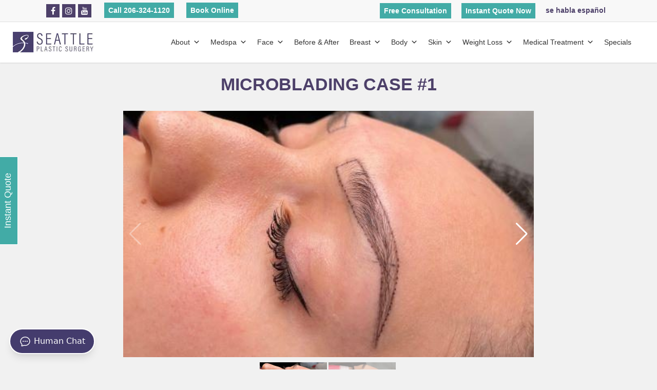

--- FILE ---
content_type: text/html; charset=UTF-8
request_url: https://www.seattleplasticsurgery.com/patients/microblading-case-1/
body_size: 47029
content:
<!doctype html>

<html lang="en-US" itemscope itemtype="https://schema.org/WebSite" class="no-js">
<head>

<!-- Meta Tags -->
<meta http-equiv="Content-Type" content="text/html; charset=UTF-8" />


	<meta name="viewport" content="width=device-width, initial-scale=1, maximum-scale=1, user-scalable=0" />

	

<!--Shortcut icon-->
	<link rel="shortcut icon" href="https://www.seattleplasticsurgery.com/wp-content/uploads/2018/10/sps-square-logo.png" />

<meta name='robots' content='noindex, follow' />
	<style>img:is([sizes="auto" i], [sizes^="auto," i]) { contain-intrinsic-size: 3000px 1500px }</style>
	
	<!-- This site is optimized with the Yoast SEO Premium plugin v26.7 (Yoast SEO v26.8) - https://yoast.com/product/yoast-seo-premium-wordpress/ -->
	<title>Microblading Case #1 | Seattle Plastic Surgery</title>
	<meta name="description" content="View before and after photos of the best microblading in Seattle and Tacoma by top microblading artists at Seattle Plastic Surgery." />
	<meta property="og:locale" content="en_US" />
	<meta property="og:type" content="article" />
	<meta property="og:title" content="Microblading Case #1" />
	<meta property="og:description" content="View before and after photos of the best microblading in Seattle and Tacoma by top microblading artists at Seattle Plastic Surgery." />
	<meta property="og:url" content="https://www.seattleplasticsurgery.com/patients/microblading-case-1/" />
	<meta property="og:site_name" content="Seattle Plastic Surgery | Best Seattle Cosmetic Surgeon" />
	<meta property="article:publisher" content="https://www.facebook.com/Seattle-Plastic-Surgery-Center-170735812939723/" />
	<meta property="og:image" content="https://www.seattleplasticsurgery.com/wp-content/uploads/2022/03/Microblading-After.jpg" />
	<meta property="og:image:width" content="554" />
	<meta property="og:image:height" content="472" />
	<meta property="og:image:type" content="image/jpeg" />
	<script type="application/ld+json" class="yoast-schema-graph">{"@context":"https://schema.org","@graph":[{"@type":"WebPage","@id":"https://www.seattleplasticsurgery.com/patients/microblading-case-1/","url":"https://www.seattleplasticsurgery.com/patients/microblading-case-1/","name":"Microblading Case #1 | Seattle Plastic Surgery","isPartOf":{"@id":"https://www.seattleplasticsurgery.com/#website"},"primaryImageOfPage":{"@id":"https://www.seattleplasticsurgery.com/patients/microblading-case-1/#primaryimage"},"image":{"@id":"https://www.seattleplasticsurgery.com/patients/microblading-case-1/#primaryimage"},"thumbnailUrl":"https://www.seattleplasticsurgery.com/wp-content/uploads/2022/03/Microblading-After-e1647376328222.jpg","datePublished":"2022-03-02T22:47:43+00:00","description":"View before and after photos of the best microblading in Seattle and Tacoma by top microblading artists at Seattle Plastic Surgery.","breadcrumb":{"@id":"https://www.seattleplasticsurgery.com/patients/microblading-case-1/#breadcrumb"},"inLanguage":"en-US","potentialAction":[{"@type":"ReadAction","target":["https://www.seattleplasticsurgery.com/patients/microblading-case-1/"]}]},{"@type":"ImageObject","inLanguage":"en-US","@id":"https://www.seattleplasticsurgery.com/patients/microblading-case-1/#primaryimage","url":"https://www.seattleplasticsurgery.com/wp-content/uploads/2022/03/Microblading-After-e1647376328222.jpg","contentUrl":"https://www.seattleplasticsurgery.com/wp-content/uploads/2022/03/Microblading-After-e1647376328222.jpg","width":554,"height":400,"caption":"An After Photo of Microblading In Seattle and Tacoma"},{"@type":"BreadcrumbList","@id":"https://www.seattleplasticsurgery.com/patients/microblading-case-1/#breadcrumb","itemListElement":[{"@type":"ListItem","position":1,"name":"Home","item":"https://www.seattleplasticsurgery.com/"},{"@type":"ListItem","position":2,"name":"Patients Gallery","item":"https://www.seattleplasticsurgery.com/patients/"},{"@type":"ListItem","position":3,"name":"Microblading Case #1"}]},{"@type":"WebSite","@id":"https://www.seattleplasticsurgery.com/#website","url":"https://www.seattleplasticsurgery.com/","name":"Seattle Plastic Surgery | Best Seattle Cosmetic Surgeon","description":"","publisher":{"@id":"https://www.seattleplasticsurgery.com/#organization"},"potentialAction":[{"@type":"SearchAction","target":{"@type":"EntryPoint","urlTemplate":"https://www.seattleplasticsurgery.com/?s={search_term_string}"},"query-input":{"@type":"PropertyValueSpecification","valueRequired":true,"valueName":"search_term_string"}}],"inLanguage":"en-US"},{"@type":"Organization","@id":"https://www.seattleplasticsurgery.com/#organization","name":"Seattle Plastic Surgery","url":"https://www.seattleplasticsurgery.com/","logo":{"@type":"ImageObject","inLanguage":"en-US","@id":"https://www.seattleplasticsurgery.com/#/schema/logo/image/","url":"https://www.seattleplasticsurgery.com/wp-content/uploads/2018/10/sps-square-logo.png","contentUrl":"https://www.seattleplasticsurgery.com/wp-content/uploads/2018/10/sps-square-logo.png","width":199,"height":199,"caption":"Seattle Plastic Surgery"},"image":{"@id":"https://www.seattleplasticsurgery.com/#/schema/logo/image/"},"sameAs":["https://www.facebook.com/Seattle-Plastic-Surgery-Center-170735812939723/","https://x.com/seattleplastic","https://www.instagram.com/realdrj/","https://www.youtube.com/channel/UCVd8kWyWLWZI7x4LCLVFATA"]}]}</script>
	<!-- / Yoast SEO Premium plugin. -->


<link rel='dns-prefetch' href='//www.seattleplasticsurgery.com' />
<link rel='dns-prefetch' href='//fonts.googleapis.com' />
<link rel="alternate" type="application/rss+xml" title="Seattle Plastic Surgery | Best Seattle Cosmetic Surgeon &raquo; Feed" href="https://www.seattleplasticsurgery.com/feed/" />
<link rel="alternate" type="application/rss+xml" title="Seattle Plastic Surgery | Best Seattle Cosmetic Surgeon &raquo; Comments Feed" href="https://www.seattleplasticsurgery.com/comments/feed/" />
<link rel='stylesheet' id='wp-block-library-css' href='https://www.seattleplasticsurgery.com/wp-includes/css/dist/block-library/style.min.css?ver=6.8.3' type='text/css' media='all' />
<style id='classic-theme-styles-inline-css' type='text/css'>
/*! This file is auto-generated */
.wp-block-button__link{color:#fff;background-color:#32373c;border-radius:9999px;box-shadow:none;text-decoration:none;padding:calc(.667em + 2px) calc(1.333em + 2px);font-size:1.125em}.wp-block-file__button{background:#32373c;color:#fff;text-decoration:none}
</style>
<style id='global-styles-inline-css' type='text/css'>
:root{--wp--preset--aspect-ratio--square: 1;--wp--preset--aspect-ratio--4-3: 4/3;--wp--preset--aspect-ratio--3-4: 3/4;--wp--preset--aspect-ratio--3-2: 3/2;--wp--preset--aspect-ratio--2-3: 2/3;--wp--preset--aspect-ratio--16-9: 16/9;--wp--preset--aspect-ratio--9-16: 9/16;--wp--preset--color--black: #000000;--wp--preset--color--cyan-bluish-gray: #abb8c3;--wp--preset--color--white: #ffffff;--wp--preset--color--pale-pink: #f78da7;--wp--preset--color--vivid-red: #cf2e2e;--wp--preset--color--luminous-vivid-orange: #ff6900;--wp--preset--color--luminous-vivid-amber: #fcb900;--wp--preset--color--light-green-cyan: #7bdcb5;--wp--preset--color--vivid-green-cyan: #00d084;--wp--preset--color--pale-cyan-blue: #8ed1fc;--wp--preset--color--vivid-cyan-blue: #0693e3;--wp--preset--color--vivid-purple: #9b51e0;--wp--preset--gradient--vivid-cyan-blue-to-vivid-purple: linear-gradient(135deg,rgba(6,147,227,1) 0%,rgb(155,81,224) 100%);--wp--preset--gradient--light-green-cyan-to-vivid-green-cyan: linear-gradient(135deg,rgb(122,220,180) 0%,rgb(0,208,130) 100%);--wp--preset--gradient--luminous-vivid-amber-to-luminous-vivid-orange: linear-gradient(135deg,rgba(252,185,0,1) 0%,rgba(255,105,0,1) 100%);--wp--preset--gradient--luminous-vivid-orange-to-vivid-red: linear-gradient(135deg,rgba(255,105,0,1) 0%,rgb(207,46,46) 100%);--wp--preset--gradient--very-light-gray-to-cyan-bluish-gray: linear-gradient(135deg,rgb(238,238,238) 0%,rgb(169,184,195) 100%);--wp--preset--gradient--cool-to-warm-spectrum: linear-gradient(135deg,rgb(74,234,220) 0%,rgb(151,120,209) 20%,rgb(207,42,186) 40%,rgb(238,44,130) 60%,rgb(251,105,98) 80%,rgb(254,248,76) 100%);--wp--preset--gradient--blush-light-purple: linear-gradient(135deg,rgb(255,206,236) 0%,rgb(152,150,240) 100%);--wp--preset--gradient--blush-bordeaux: linear-gradient(135deg,rgb(254,205,165) 0%,rgb(254,45,45) 50%,rgb(107,0,62) 100%);--wp--preset--gradient--luminous-dusk: linear-gradient(135deg,rgb(255,203,112) 0%,rgb(199,81,192) 50%,rgb(65,88,208) 100%);--wp--preset--gradient--pale-ocean: linear-gradient(135deg,rgb(255,245,203) 0%,rgb(182,227,212) 50%,rgb(51,167,181) 100%);--wp--preset--gradient--electric-grass: linear-gradient(135deg,rgb(202,248,128) 0%,rgb(113,206,126) 100%);--wp--preset--gradient--midnight: linear-gradient(135deg,rgb(2,3,129) 0%,rgb(40,116,252) 100%);--wp--preset--font-size--small: 13px;--wp--preset--font-size--medium: 20px;--wp--preset--font-size--large: 36px;--wp--preset--font-size--x-large: 42px;--wp--preset--spacing--20: 0.44rem;--wp--preset--spacing--30: 0.67rem;--wp--preset--spacing--40: 1rem;--wp--preset--spacing--50: 1.5rem;--wp--preset--spacing--60: 2.25rem;--wp--preset--spacing--70: 3.38rem;--wp--preset--spacing--80: 5.06rem;--wp--preset--shadow--natural: 6px 6px 9px rgba(0, 0, 0, 0.2);--wp--preset--shadow--deep: 12px 12px 50px rgba(0, 0, 0, 0.4);--wp--preset--shadow--sharp: 6px 6px 0px rgba(0, 0, 0, 0.2);--wp--preset--shadow--outlined: 6px 6px 0px -3px rgba(255, 255, 255, 1), 6px 6px rgba(0, 0, 0, 1);--wp--preset--shadow--crisp: 6px 6px 0px rgba(0, 0, 0, 1);}:where(.is-layout-flex){gap: 0.5em;}:where(.is-layout-grid){gap: 0.5em;}body .is-layout-flex{display: flex;}.is-layout-flex{flex-wrap: wrap;align-items: center;}.is-layout-flex > :is(*, div){margin: 0;}body .is-layout-grid{display: grid;}.is-layout-grid > :is(*, div){margin: 0;}:where(.wp-block-columns.is-layout-flex){gap: 2em;}:where(.wp-block-columns.is-layout-grid){gap: 2em;}:where(.wp-block-post-template.is-layout-flex){gap: 1.25em;}:where(.wp-block-post-template.is-layout-grid){gap: 1.25em;}.has-black-color{color: var(--wp--preset--color--black) !important;}.has-cyan-bluish-gray-color{color: var(--wp--preset--color--cyan-bluish-gray) !important;}.has-white-color{color: var(--wp--preset--color--white) !important;}.has-pale-pink-color{color: var(--wp--preset--color--pale-pink) !important;}.has-vivid-red-color{color: var(--wp--preset--color--vivid-red) !important;}.has-luminous-vivid-orange-color{color: var(--wp--preset--color--luminous-vivid-orange) !important;}.has-luminous-vivid-amber-color{color: var(--wp--preset--color--luminous-vivid-amber) !important;}.has-light-green-cyan-color{color: var(--wp--preset--color--light-green-cyan) !important;}.has-vivid-green-cyan-color{color: var(--wp--preset--color--vivid-green-cyan) !important;}.has-pale-cyan-blue-color{color: var(--wp--preset--color--pale-cyan-blue) !important;}.has-vivid-cyan-blue-color{color: var(--wp--preset--color--vivid-cyan-blue) !important;}.has-vivid-purple-color{color: var(--wp--preset--color--vivid-purple) !important;}.has-black-background-color{background-color: var(--wp--preset--color--black) !important;}.has-cyan-bluish-gray-background-color{background-color: var(--wp--preset--color--cyan-bluish-gray) !important;}.has-white-background-color{background-color: var(--wp--preset--color--white) !important;}.has-pale-pink-background-color{background-color: var(--wp--preset--color--pale-pink) !important;}.has-vivid-red-background-color{background-color: var(--wp--preset--color--vivid-red) !important;}.has-luminous-vivid-orange-background-color{background-color: var(--wp--preset--color--luminous-vivid-orange) !important;}.has-luminous-vivid-amber-background-color{background-color: var(--wp--preset--color--luminous-vivid-amber) !important;}.has-light-green-cyan-background-color{background-color: var(--wp--preset--color--light-green-cyan) !important;}.has-vivid-green-cyan-background-color{background-color: var(--wp--preset--color--vivid-green-cyan) !important;}.has-pale-cyan-blue-background-color{background-color: var(--wp--preset--color--pale-cyan-blue) !important;}.has-vivid-cyan-blue-background-color{background-color: var(--wp--preset--color--vivid-cyan-blue) !important;}.has-vivid-purple-background-color{background-color: var(--wp--preset--color--vivid-purple) !important;}.has-black-border-color{border-color: var(--wp--preset--color--black) !important;}.has-cyan-bluish-gray-border-color{border-color: var(--wp--preset--color--cyan-bluish-gray) !important;}.has-white-border-color{border-color: var(--wp--preset--color--white) !important;}.has-pale-pink-border-color{border-color: var(--wp--preset--color--pale-pink) !important;}.has-vivid-red-border-color{border-color: var(--wp--preset--color--vivid-red) !important;}.has-luminous-vivid-orange-border-color{border-color: var(--wp--preset--color--luminous-vivid-orange) !important;}.has-luminous-vivid-amber-border-color{border-color: var(--wp--preset--color--luminous-vivid-amber) !important;}.has-light-green-cyan-border-color{border-color: var(--wp--preset--color--light-green-cyan) !important;}.has-vivid-green-cyan-border-color{border-color: var(--wp--preset--color--vivid-green-cyan) !important;}.has-pale-cyan-blue-border-color{border-color: var(--wp--preset--color--pale-cyan-blue) !important;}.has-vivid-cyan-blue-border-color{border-color: var(--wp--preset--color--vivid-cyan-blue) !important;}.has-vivid-purple-border-color{border-color: var(--wp--preset--color--vivid-purple) !important;}.has-vivid-cyan-blue-to-vivid-purple-gradient-background{background: var(--wp--preset--gradient--vivid-cyan-blue-to-vivid-purple) !important;}.has-light-green-cyan-to-vivid-green-cyan-gradient-background{background: var(--wp--preset--gradient--light-green-cyan-to-vivid-green-cyan) !important;}.has-luminous-vivid-amber-to-luminous-vivid-orange-gradient-background{background: var(--wp--preset--gradient--luminous-vivid-amber-to-luminous-vivid-orange) !important;}.has-luminous-vivid-orange-to-vivid-red-gradient-background{background: var(--wp--preset--gradient--luminous-vivid-orange-to-vivid-red) !important;}.has-very-light-gray-to-cyan-bluish-gray-gradient-background{background: var(--wp--preset--gradient--very-light-gray-to-cyan-bluish-gray) !important;}.has-cool-to-warm-spectrum-gradient-background{background: var(--wp--preset--gradient--cool-to-warm-spectrum) !important;}.has-blush-light-purple-gradient-background{background: var(--wp--preset--gradient--blush-light-purple) !important;}.has-blush-bordeaux-gradient-background{background: var(--wp--preset--gradient--blush-bordeaux) !important;}.has-luminous-dusk-gradient-background{background: var(--wp--preset--gradient--luminous-dusk) !important;}.has-pale-ocean-gradient-background{background: var(--wp--preset--gradient--pale-ocean) !important;}.has-electric-grass-gradient-background{background: var(--wp--preset--gradient--electric-grass) !important;}.has-midnight-gradient-background{background: var(--wp--preset--gradient--midnight) !important;}.has-small-font-size{font-size: var(--wp--preset--font-size--small) !important;}.has-medium-font-size{font-size: var(--wp--preset--font-size--medium) !important;}.has-large-font-size{font-size: var(--wp--preset--font-size--large) !important;}.has-x-large-font-size{font-size: var(--wp--preset--font-size--x-large) !important;}
:where(.wp-block-post-template.is-layout-flex){gap: 1.25em;}:where(.wp-block-post-template.is-layout-grid){gap: 1.25em;}
:where(.wp-block-columns.is-layout-flex){gap: 2em;}:where(.wp-block-columns.is-layout-grid){gap: 2em;}
:root :where(.wp-block-pullquote){font-size: 1.5em;line-height: 1.6;}
</style>
<link rel='stylesheet' id='contact-form-7-css' href='https://www.seattleplasticsurgery.com/wp-content/plugins/contact-form-7/includes/css/styles.css?ver=6.1.4' type='text/css' media='all' />
<style id='contact-form-7-inline-css' type='text/css'>
.wpcf7 .wpcf7-recaptcha iframe {margin-bottom: 0;}.wpcf7 .wpcf7-recaptcha[data-align="center"] > div {margin: 0 auto;}.wpcf7 .wpcf7-recaptcha[data-align="right"] > div {margin: 0 0 0 auto;}
</style>
<link rel='stylesheet' id='wpcf7-redirect-script-frontend-css' href='https://www.seattleplasticsurgery.com/wp-content/plugins/wpcf7-redirect/build/assets/frontend-script.css?ver=2c532d7e2be36f6af233' type='text/css' media='all' />
<link rel='stylesheet' id='ivory-search-styles-css' href='https://www.seattleplasticsurgery.com/wp-content/plugins/add-search-to-menu/public/css/ivory-search.min.css?ver=5.5.11' type='text/css' media='all' />
<link rel='stylesheet' id='megamenu-css' href='https://www.seattleplasticsurgery.com/wp-content/uploads/maxmegamenu/style.css?ver=837252' type='text/css' media='all' />
<link rel='stylesheet' id='dashicons-css' href='https://www.seattleplasticsurgery.com/wp-includes/css/dashicons.min.css?ver=6.8.3' type='text/css' media='all' />
<link rel='stylesheet' id='rgs-css' href='https://www.seattleplasticsurgery.com/wp-content/themes/salient/css/rgs.css?ver=8.5.4' type='text/css' media='all' />
<link rel='stylesheet' id='font-awesome-css' href='https://www.seattleplasticsurgery.com/wp-content/themes/salient/css/font-awesome.min.css?ver=4.6.3' type='text/css' media='all' />
<link rel='stylesheet' id='main-styles-css' href='https://www.seattleplasticsurgery.com/wp-content/themes/salient/style.css?ver=8.5.5' type='text/css' media='all' />
<link rel='stylesheet' id='fancyBox-css' href='https://www.seattleplasticsurgery.com/wp-content/themes/salient/css/jquery.fancybox.css?ver=9.0' type='text/css' media='all' />
<!--[if lt IE 9]>
<link rel='stylesheet' id='nectar-ie8-css' href='https://www.seattleplasticsurgery.com/wp-content/themes/salient/css/ie8.css?ver=6.8.3' type='text/css' media='all' />
<![endif]-->
<link rel='stylesheet' id='responsive-css' href='https://www.seattleplasticsurgery.com/wp-content/themes/salient/css/responsive.css?ver=8.5.5' type='text/css' media='all' />
<link rel='stylesheet' id='options_typography_OpenSans_ext-css' href='https://fonts.googleapis.com/css?family=Open+Sans%3A300%2C400%2C600%2C700&#038;subset=latin%2Clatin-ext' type='text/css' media='all' />
<link rel='stylesheet' id='select2-css' href='https://www.seattleplasticsurgery.com/wp-content/themes/salient/css/select2.css?ver=6.2' type='text/css' media='all' />
<link rel='stylesheet' id='swiper-slider-css-css' href='https://www.seattleplasticsurgery.com/wp-content/themes/salient/swiper_slider/swiper-bundle.min.css?ver=6.8.3' type='text/css' media='all' />
<style id='akismet-widget-style-inline-css' type='text/css'>

			.a-stats {
				--akismet-color-mid-green: #357b49;
				--akismet-color-white: #fff;
				--akismet-color-light-grey: #f6f7f7;

				max-width: 350px;
				width: auto;
			}

			.a-stats * {
				all: unset;
				box-sizing: border-box;
			}

			.a-stats strong {
				font-weight: 600;
			}

			.a-stats a.a-stats__link,
			.a-stats a.a-stats__link:visited,
			.a-stats a.a-stats__link:active {
				background: var(--akismet-color-mid-green);
				border: none;
				box-shadow: none;
				border-radius: 8px;
				color: var(--akismet-color-white);
				cursor: pointer;
				display: block;
				font-family: -apple-system, BlinkMacSystemFont, 'Segoe UI', 'Roboto', 'Oxygen-Sans', 'Ubuntu', 'Cantarell', 'Helvetica Neue', sans-serif;
				font-weight: 500;
				padding: 12px;
				text-align: center;
				text-decoration: none;
				transition: all 0.2s ease;
			}

			/* Extra specificity to deal with TwentyTwentyOne focus style */
			.widget .a-stats a.a-stats__link:focus {
				background: var(--akismet-color-mid-green);
				color: var(--akismet-color-white);
				text-decoration: none;
			}

			.a-stats a.a-stats__link:hover {
				filter: brightness(110%);
				box-shadow: 0 4px 12px rgba(0, 0, 0, 0.06), 0 0 2px rgba(0, 0, 0, 0.16);
			}

			.a-stats .count {
				color: var(--akismet-color-white);
				display: block;
				font-size: 1.5em;
				line-height: 1.4;
				padding: 0 13px;
				white-space: nowrap;
			}
		
</style>
<script type="text/javascript" src="https://www.seattleplasticsurgery.com/wp-includes/js/jquery/jquery.min.js?ver=3.7.1" id="jquery-core-js"></script>
<script type="text/javascript" src="https://www.seattleplasticsurgery.com/wp-includes/js/jquery/jquery-migrate.min.js?ver=3.4.1" id="jquery-migrate-js"></script>
<script type="text/javascript" src="https://www.seattleplasticsurgery.com/wp-content/themes/salient/swiper_slider/swiper-bundle.min.js?ver=6.8.3" id="swiper-slider-js-js"></script>

<!-- OG: 3.1.9 -->
<meta property="og:image" content="https://www.seattleplasticsurgery.com/wp-content/uploads/2022/03/Microblading-After-e1647376328222.jpg" /><meta property="og:image:secure_url" content="https://www.seattleplasticsurgery.com/wp-content/uploads/2022/03/Microblading-After-e1647376328222.jpg" /><meta property="og:image:width" content="554" /><meta property="og:image:height" content="400" /><meta property="og:image:alt" content="An After Photo of Microblading In Seattle and Tacoma" /><meta property="og:image:type" content="image/jpeg" /><meta property="og:description" content="Microblading Case #1" /><meta property="og:type" content="article" /><meta property="og:locale" content="en_US" /><meta property="og:site_name" content="Seattle Plastic Surgery | Best Seattle Cosmetic Surgeon" /><meta property="og:title" content="Microblading Case #1" /><meta property="og:url" content="https://www.seattleplasticsurgery.com/patients/microblading-case-1/" /><meta property="og:updated_time" content="2022-03-03T06:47:43-07:00" />
<meta property="article:published_time" content="2022-03-02T22:47:43+00:00" /><meta property="article:modified_time" content="2022-03-02T22:47:43+00:00" /><meta property="article:section" content="Microblading" /><meta property="article:author:username" content="Dr. Craig Jonov" />
<meta property="twitter:partner" content="ogwp" /><meta property="twitter:card" content="summary_large_image" /><meta property="twitter:image" content="https://www.seattleplasticsurgery.com/wp-content/uploads/2022/03/Microblading-After-e1647376328222.jpg" /><meta property="twitter:image:alt" content="An After Photo of Microblading In Seattle and Tacoma" /><meta property="twitter:title" content="Microblading Case #1" /><meta property="twitter:description" content="Microblading Case #1" /><meta property="twitter:url" content="https://www.seattleplasticsurgery.com/patients/microblading-case-1/" />
<meta itemprop="image" content="https://www.seattleplasticsurgery.com/wp-content/uploads/2022/03/Microblading-After-e1647376328222.jpg" /><meta itemprop="name" content="Microblading Case #1" /><meta itemprop="headline" content="Microblading Case #1" /><meta itemprop="description" content="Microblading Case #1" /><meta itemprop="datePublished" content="2022-03-02" /><meta itemprop="dateModified" content="2022-03-02T22:47:43+00:00" /><meta itemprop="author" content="Dr. Craig Jonov" />
<meta property="profile:username" content="Dr. Craig Jonov" />
<!-- /OG -->

<link rel="https://api.w.org/" href="https://www.seattleplasticsurgery.com/wp-json/" /><link rel="alternate" title="JSON" type="application/json" href="https://www.seattleplasticsurgery.com/wp-json/wp/v2/patients/20058" /><link rel="EditURI" type="application/rsd+xml" title="RSD" href="https://www.seattleplasticsurgery.com/xmlrpc.php?rsd" />
<meta name="generator" content="WordPress 6.8.3" />
<link rel='shortlink' href='https://www.seattleplasticsurgery.com/?p=20058' />
<link rel="alternate" title="oEmbed (JSON)" type="application/json+oembed" href="https://www.seattleplasticsurgery.com/wp-json/oembed/1.0/embed?url=https%3A%2F%2Fwww.seattleplasticsurgery.com%2Fpatients%2Fmicroblading-case-1%2F" />
<link rel="alternate" title="oEmbed (XML)" type="text/xml+oembed" href="https://www.seattleplasticsurgery.com/wp-json/oembed/1.0/embed?url=https%3A%2F%2Fwww.seattleplasticsurgery.com%2Fpatients%2Fmicroblading-case-1%2F&#038;format=xml" />
<!-- Prefetch DNS for external assets -->
<link rel="dns-prefetch" href="//fonts.googleapis.com">
<link rel="dns-prefetch" href="//www.google-analytics.com"> 
<link rel="dns-prefetch" href="//ajax.cloudflare.com">
<link rel="dns-prefetch" href="//maxcdn.bootstrapcdn.com">
<link rel="dns-prefetch" href="//www.google.com">
<link rel="dns-prefetch" href="//www.googletagmanager.com">
<link rel="dns-prefetch" href="//connect.facebook.net">
<link rel="dns-prefetch" href="//www.formilla.com">
<link rel="dns-prefetch" href="//www.gstatic.com">
<link rel="dns-prefetch" href="//scontent.cdninstagram.com">
<link rel="dns-prefetch" href="//staticxx.facebook.com">
<link rel="dns-prefetch" href="//www.facebook.com">
<link rel="dns-prefetch" href="//cdnjs.cloudflare.com">
<link rel="dns-prefetch" href="//scontent-sea1-1.xx.fbcdn.net">
<link rel="dns-prefetch" href="//external-sea1-1.xx.fbcdn.net">

<!-- Google Tag Manager:  Marketing Team Account -->
<script>(function(w,d,s,l,i){w[l]=w[l]||[];w[l].push({'gtm.start':
new Date().getTime(),event:'gtm.js'});var f=d.getElementsByTagName(s)[0],
j=d.createElement(s),dl=l!='dataLayer'?'&l='+l:'';j.async=true;j.src=
'https://www.googletagmanager.com/gtm.js?id='+i+dl;f.parentNode.insertBefore(j,f);
})(window,document,'script','dataLayer','GTM-WSBF7KN');</script>
<!-- End Google Tag Manager -->

<script type="application/ld+json">
{
 "@context": "http://schema.org",
 "@type":  "Physician",
 "name":  "Seattle Plastic Surgery Center",
 "image": "https://www.seattleplasticsurgery.com/wp-content/uploads/2018/09/jonov-craig-md-1.png",
 "openingHours":
   "Mo-Fr 09:00-21:00",
   "url": "https://www.seattleplasticsurgery.com/",

"aggregateRating":
 {
   "@type": "AggregateRating",
   "ratingValue":  "4.7",
   "reviewCount":  "14"
   },
 "address": [
 {
  "@type": "PostalAddress",
 "addressLocality": "Seattle",
   "addressRegion":  "Washington",
   "postalCode":  "98122",
   "streetAddress":  "600 Broadway #320",
   "telephone": "206-324-1120"
    },
 {
 "@type": "PostalAddress",
 "addressLocality": "Lynnwood",
   "addressRegion":  "Washington",
   "postalCode":  "98037",
   "streetAddress":  "3500 188th St SW #670",
   "telephone": "206-209-0988",


   "sameAs" : [
     "https://www.facebook.com/Seattle-Plastic-Surgery-Center-170735812939723/",
      "https://www.instagram.com/realdrj/",
   "https://www.youtube.com/channel/UCVd8kWyWLWZI7x4LCLVFATA",
      "https://www.yelp.com/biz/seattle-plastic-surgery-center-seattle-2",
   "https://www.realself.com/find/Washington/Lynnwood/Physician/Craig-Jonov"]

   }
 	]
}
</script><script type="text/javascript"> var root = document.getElementsByTagName( "html" )[0]; root.setAttribute( "class", "js" ); </script><style type="text/css">body a{color:#009c96;}#header-outer:not([data-lhe="animated_underline"]) header#top nav > ul > li > a:hover,#header-outer:not([data-lhe="animated_underline"]) header#top nav .sf-menu > li.sfHover > a,header#top nav > ul > li.button_bordered > a:hover,#header-outer:not([data-lhe="animated_underline"]) header#top nav .sf-menu li.current-menu-item > a,header#top nav .sf-menu li.current_page_item > a .sf-sub-indicator i,header#top nav .sf-menu li.current_page_ancestor > a .sf-sub-indicator i,#header-outer:not([data-lhe="animated_underline"]) header#top nav .sf-menu li.current_page_ancestor > a,#header-outer:not([data-lhe="animated_underline"]) header#top nav .sf-menu li.current-menu-ancestor > a,#header-outer:not([data-lhe="animated_underline"]) header#top nav .sf-menu li.current_page_item > a,body header#top nav .sf-menu li.current_page_item > a .sf-sub-indicator [class^="icon-"],header#top nav .sf-menu li.current_page_ancestor > a .sf-sub-indicator [class^="icon-"],.sf-menu li ul li.sfHover > a .sf-sub-indicator [class^="icon-"],#header-outer:not(.transparent) #social-in-menu a i:after,.testimonial_slider[data-rating-color="accent-color"] .star-rating .filled:before,ul.sf-menu > li > a:hover > .sf-sub-indicator i,ul.sf-menu > li > a:active > .sf-sub-indicator i,ul.sf-menu > li.sfHover > a > .sf-sub-indicator i,.sf-menu ul li.current_page_item > a,.sf-menu ul li.current-menu-ancestor > a,.sf-menu ul li.current_page_ancestor > a,.sf-menu ul a:focus,.sf-menu ul a:hover,.sf-menu ul a:active,.sf-menu ul li:hover > a,.sf-menu ul li.sfHover > a,.sf-menu li ul li a:hover,.sf-menu li ul li.sfHover > a,#footer-outer a:hover,.recent-posts .post-header a:hover,article.post .post-header a:hover,article.result a:hover,article.post .post-header h2 a,.single article.post .post-meta a:hover,.comment-list .comment-meta a:hover,label span,.wpcf7-form p span,.icon-3x[class^="icon-"],.icon-3x[class*=" icon-"],.icon-tiny[class^="icon-"],body .circle-border,article.result .title a,.home .blog-recent:not([data-style="list_featured_first_row"]) .col .post-header a:hover,.home .blog-recent .col .post-header h3 a,#single-below-header a:hover,header#top #logo:hover,.sf-menu > li.current_page_ancestor > a > .sf-sub-indicator [class^="icon-"],.sf-menu > li.current-menu-ancestor > a > .sf-sub-indicator [class^="icon-"],body #mobile-menu li.open > a [class^="icon-"],.pricing-column h3,.pricing-table[data-style="flat-alternative"] .pricing-column.accent-color h4,.pricing-table[data-style="flat-alternative"] .pricing-column.accent-color .interval,.comment-author a:hover,.project-attrs li i,#footer-outer #copyright li a i:hover,.col:hover > [class^="icon-"].icon-3x.accent-color.alt-style.hovered,.col:hover > [class*=" icon-"].icon-3x.accent-color.alt-style.hovered,#header-outer .widget_shopping_cart .cart_list a,.woocommerce .star-rating,.woocommerce-page table.cart a.remove,.woocommerce form .form-row .required,.woocommerce-page form .form-row .required,body #header-secondary-outer #social a:hover i,.woocommerce ul.products li.product .price,body .twitter-share:hover i,.twitter-share.hovered i,body .linkedin-share:hover i,.linkedin-share.hovered i,body .google-plus-share:hover i,.google-plus-share.hovered i,.pinterest-share:hover i,.pinterest-share.hovered i,.facebook-share:hover i,.facebook-share.hovered i,.woocommerce-page ul.products li.product .price,.nectar-milestone .number.accent-color,header#top nav > ul > li.megamenu > ul > li > a:hover,header#top nav > ul > li.megamenu > ul > li.sfHover > a,body #portfolio-nav a:hover i,span.accent-color,.nectar-love:hover i,.nectar-love.loved i,.portfolio-items .nectar-love:hover i,.portfolio-items .nectar-love.loved i,body .hovered .nectar-love i,header#top nav ul #search-btn a:hover span,header#top nav ul .slide-out-widget-area-toggle a:hover span,body:not(.material) #search-outer #search #close a span:hover,.carousel-wrap[data-full-width="true"] .carousel-heading a:hover i,#search-outer .ui-widget-content li:hover a .title,#search-outer .ui-widget-content .ui-state-hover .title,#search-outer .ui-widget-content .ui-state-focus .title,.portfolio-filters-inline .container ul li a.active,body [class^="icon-"].icon-default-style,.single-post #single-below-header.fullscreen-header .icon-salient-heart-2,.svg-icon-holder[data-color="accent-color"],.team-member a.accent-color:hover,.ascend .comment-list .reply a,.wpcf7-form .wpcf7-not-valid-tip,.text_on_hover.product .add_to_cart_button,.blog-recent[data-style="minimal"] .col > span,.blog-recent[data-style="title_only"] .col:hover .post-header .title,.woocommerce-checkout-review-order-table .product-info .amount,.tabbed[data-style="minimal"] > ul li a.active-tab,.masonry.classic_enhanced article.post .post-meta a:hover i,.blog-recent[data-style*="classic_enhanced"] .post-meta a:hover i,.blog-recent[data-style*="classic_enhanced"] .post-meta .icon-salient-heart-2.loved,.masonry.classic_enhanced article.post .post-meta .icon-salient-heart-2.loved,.single #single-meta ul li:not(.meta-share-count):hover i,.single #single-meta ul li:not(.meta-share-count):hover a,.single #single-meta ul li:not(.meta-share-count):hover span,.single #single-meta ul li.meta-share-count .nectar-social a:hover i,#project-meta #single-meta ul li > a,#project-meta ul li.meta-share-count .nectar-social a:hover i,#project-meta ul li:not(.meta-share-count):hover i,#project-meta ul li:not(.meta-share-count):hover span,div[data-style="minimal"] .toggle:hover h3 a,div[data-style="minimal"] .toggle.open h3 a,.nectar-icon-list[data-icon-style="border"][data-icon-color="accent-color"] .list-icon-holder[data-icon_type="numerical"] span,.nectar-icon-list[data-icon-color="accent-color"][data-icon-style="border"] .content h4,body[data-dropdown-style="minimal"] #header-outer .woocommerce.widget_shopping_cart .cart_list li a.remove,body[data-dropdown-style="minimal"] #header-outer .woocommerce.widget_shopping_cart .cart_list li a.remove,.post-area.standard-minimal article.post .post-meta .date a,.post-area.standard-minimal article.post .post-header h2 a:hover,.post-area.standard-minimal article.post .more-link:hover span,.post-area.standard-minimal article.post .more-link span:after,.post-area.standard-minimal article.post .minimal-post-meta a:hover,body #pagination .page-numbers.prev:hover,body #pagination .page-numbers.next:hover,html body .woocommerce-pagination a.page-numbers:hover,body .woocommerce-pagination a.page-numbers:hover,body #pagination a.page-numbers:hover,.nectar-slide-in-cart .widget_shopping_cart .cart_list a,.sf-menu ul li.open-submenu > a,.woocommerce p.stars a:hover,.woocommerce .material.product .product-wrap .product-add-to-cart a:hover,.woocommerce .material.product .product-wrap .product-add-to-cart a:hover > span,.woocommerce-MyAccount-navigation ul li.is-active a:before,.woocommerce-MyAccount-navigation ul li:hover a:before,.woocommerce.ascend .price_slider_amount button.button[type="submit"],html .ascend.woocommerce #sidebar div ul li a:hover,html .ascend.woocommerce #sidebar div ul li.current-cat > a,.woocommerce .widget_layered_nav ul li.chosen a:after,.woocommerce-page .widget_layered_nav ul li.chosen a:after,[data-style="list_featured_first_row"] .meta-category a,body[data-form-submit="see-through"] input[type=submit],body[data-form-submit="see-through"] button[type=submit],#header-outer[data-format="left-header"] .sf-menu .sub-menu .current-menu-item > a,.nectar_icon_wrap[data-color="accent-color"] i,.nectar_team_member_close .inner:before,body[data-dropdown-style="minimal"]:not([data-header-format="left-header"]) header#top nav > ul > li.megamenu > ul > li > ul > li.has-ul > a:hover,body:not([data-header-format="left-header"]) header#top nav > ul > li.megamenu > ul > li > ul > li.has-ul > a:hover,.masonry.material .masonry-blog-item .meta-category a,.post-area.featured_img_left .meta-category a,body[data-dropdown-style="minimal"] #header-outer:not([data-format="left-header"]) header#top nav > ul > li.megamenu ul ul li.current-menu-item.has-ul > a,body[data-dropdown-style="minimal"] #header-outer:not([data-format="left-header"]) header#top nav > ul > li.megamenu ul ul li.current-menu-ancestor.has-ul > a,body .wpb_row .span_12 .portfolio-filters-inline[data-color-scheme="accent-color-underline"].full-width-section a.active,body .wpb_row .span_12 .portfolio-filters-inline[data-color-scheme="accent-color-underline"].full-width-section a:hover,.material .comment-list .reply a:hover,.related-posts[data-style="material"] .meta-category a,body[data-dropdown-style="minimal"].material:not([data-header-color="custom"]) #header-outer:not([data-format="left-header"]) header#top nav >ul >li:not(.megamenu) ul.cart_list a:hover,body.material #header-outer:not(.transparent) .cart-outer:hover .cart-menu-wrap .icon-salient-cart,.material .widget li:not(.has-img) a:hover .post-title,.material #sidebar .widget li:not(.has-img) a:hover .post-title,.material .container-wrap #author-bio #author-info a:hover,.material #sidebar .widget ul[data-style="featured-image-left"] li a:hover .post-title,body.material .tabbed[data-color-scheme="accent-color"][data-style="minimal"]:not(.using-icons) >ul li:not(.cta-button) a:hover,body.material .tabbed[data-color-scheme="accent-color"][data-style="minimal"]:not(.using-icons) >ul li:not(.cta-button) a.active-tab,body.material .widget:not(.nectar_popular_posts_widget):not(.recent_posts_extra_widget) li a:hover,.material .widget .tagcloud a,.material #sidebar .widget .tagcloud a,.single.material .post-area .content-inner > .post-tags a,.tabbed[data-style*="material"][data-color-scheme="accent-color"] ul li a:not(.active-tab):hover,body.material .nectar-button.see-through.accent-color[data-color-override="false"],div[data-style="minimal_small"] .toggle.accent-color > h3 a:hover,div[data-style="minimal_small"] .toggle.accent-color.open > h3 a,.nectar_single_testimonial[data-color="accent-color"] p span.open-quote{color:#009c96!important;}.col:not(.post-area):not(.span_12):not(#sidebar):hover [class^="icon-"].icon-3x.accent-color.alt-style.hovered,body .col:not(.post-area):not(.span_12):not(#sidebar):hover a [class*=" icon-"].icon-3x.accent-color.alt-style.hovered,.ascend #header-outer:not(.transparent) .cart-outer:hover .cart-menu-wrap:not(.has_products) .icon-salient-cart{color:#009c96!important;}.nectar_icon_wrap .svg-icon-holder[data-color="accent-color"] svg path{stroke:#009c96!important;}.orbit-wrapper div.slider-nav span.right,.orbit-wrapper div.slider-nav span.left,.flex-direction-nav a,.jp-play-bar,.jp-volume-bar-value,.jcarousel-prev:hover,.jcarousel-next:hover,.portfolio-items .col[data-default-color="true"] .work-item:not(.style-3) .work-info-bg,.portfolio-items .col[data-default-color="true"] .bottom-meta,.portfolio-filters a,.portfolio-filters #sort-portfolio,.project-attrs li span,.progress li span,.nectar-progress-bar span,#footer-outer #footer-widgets .col .tagcloud a:hover,#sidebar .widget .tagcloud a:hover,article.post .more-link span:hover,#fp-nav.tooltip ul li .fp-tooltip .tooltip-inner,article.post.quote .post-content .quote-inner,article.post.link .post-content .link-inner,#pagination .next a:hover,#pagination .prev a:hover,.comment-list .reply a:hover,input[type=submit]:hover,input[type="button"]:hover,#footer-outer #copyright li a.vimeo:hover,#footer-outer #copyright li a.behance:hover,.toggle.open h3 a,.tabbed > ul li a.active-tab,[class*=" icon-"],.icon-normal,.bar_graph li span,.nectar-button[data-color-override="false"].regular-button,.nectar-button.tilt.accent-color,body .swiper-slide .button.transparent_2 a.primary-color:hover,#footer-outer #footer-widgets .col input[type="submit"],.carousel-prev:hover,.carousel-next:hover,body .products-carousel .carousel-next:hover,body .products-carousel .carousel-prev:hover,.blog-recent .more-link span:hover,.post-tags a:hover,.pricing-column.highlight h3,.pricing-table[data-style="flat-alternative"] .pricing-column.highlight h3 .highlight-reason,.pricing-table[data-style="flat-alternative"] .pricing-column.accent-color:before,#to-top:hover,#to-top.dark:hover,body[data-button-style*="rounded"] #to-top:after,#pagination a.page-numbers:hover,#pagination span.page-numbers.current,.single-portfolio .facebook-share a:hover,.single-portfolio .twitter-share a:hover,.single-portfolio .pinterest-share a:hover,.single-post .facebook-share a:hover,.single-post .twitter-share a:hover,.single-post .pinterest-share a:hover,.mejs-controls .mejs-time-rail .mejs-time-current,.mejs-controls .mejs-volume-button .mejs-volume-slider .mejs-volume-current,.mejs-controls .mejs-horizontal-volume-slider .mejs-horizontal-volume-current,article.post.quote .post-content .quote-inner,article.post.link .post-content .link-inner,article.format-status .post-content .status-inner,article.post.format-aside .aside-inner,body #header-secondary-outer #social li a.behance:hover,body #header-secondary-outer #social li a.vimeo:hover,#sidebar .widget:hover [class^="icon-"].icon-3x,.woocommerce-page button.single_add_to_cart_button,article.post.quote .content-inner .quote-inner .whole-link,.masonry.classic_enhanced article.post.quote.wide_tall .post-content a:hover .quote-inner,.masonry.classic_enhanced article.post.link.wide_tall .post-content a:hover .link-inner,.iosSlider .prev_slide:hover,.iosSlider .next_slide:hover,body [class^="icon-"].icon-3x.alt-style.accent-color,body [class*=" icon-"].icon-3x.alt-style.accent-color,#slide-out-widget-area,#slide-out-widget-area-bg.fullscreen,#slide-out-widget-area-bg.fullscreen-alt .bg-inner,#header-outer .widget_shopping_cart a.button,body[data-button-style="rounded"] .wpb_wrapper .twitter-share:before,body[data-button-style="rounded"] .wpb_wrapper .twitter-share.hovered:before,body[data-button-style="rounded"] .wpb_wrapper .facebook-share:before,body[data-button-style="rounded"] .wpb_wrapper .facebook-share.hovered:before,body[data-button-style="rounded"] .wpb_wrapper .google-plus-share:before,body[data-button-style="rounded"] .wpb_wrapper .google-plus-share.hovered:before,body[data-button-style="rounded"] .wpb_wrapper .nectar-social:hover > *:before,body[data-button-style="rounded"] .wpb_wrapper .pinterest-share:before,body[data-button-style="rounded"] .wpb_wrapper .pinterest-share.hovered:before,body[data-button-style="rounded"] .wpb_wrapper .linkedin-share:before,body[data-button-style="rounded"] .wpb_wrapper .linkedin-share.hovered:before,#header-outer a.cart-contents .cart-wrap span,#header-outer a#mobile-cart-link .cart-wrap span,.swiper-slide .button.solid_color a,.swiper-slide .button.solid_color_2 a,.portfolio-filters,button[type=submit]:hover,#buddypress button:hover,#buddypress a.button:hover,#buddypress ul.button-nav li.current a,header#top nav ul .slide-out-widget-area-toggle a:hover i.lines,header#top nav ul .slide-out-widget-area-toggle a:hover i.lines:after,header#top nav ul .slide-out-widget-area-toggle a:hover i.lines:before,header#top nav ul .slide-out-widget-area-toggle[data-icon-animation="simple-transform"] a:hover i.lines-button:after,#buddypress a.button:focus,.text_on_hover.product a.added_to_cart,.woocommerce div.product .woocommerce-tabs .full-width-content ul.tabs li a:after,.woocommerce div[data-project-style="text_on_hover"] .cart .quantity input.minus,.woocommerce div[data-project-style="text_on_hover"] .cart .quantity input.plus,.woocommerce-cart .wc-proceed-to-checkout a.checkout-button,.woocommerce .span_4 input[type="submit"].checkout-button,.portfolio-filters-inline[data-color-scheme="accent-color"],body[data-fancy-form-rcs="1"] [type="radio"]:checked + label:after,.select2-container .select2-choice:hover,.select2-dropdown-open .select2-choice,header#top nav > ul > li.button_solid_color > a:before,#header-outer.transparent header#top nav > ul > li.button_solid_color > a:before,.tabbed[data-style*="minimal"] > ul li a:after,.twentytwenty-handle,.twentytwenty-horizontal .twentytwenty-handle:before,.twentytwenty-horizontal .twentytwenty-handle:after,.twentytwenty-vertical .twentytwenty-handle:before,.twentytwenty-vertical .twentytwenty-handle:after,.masonry.classic_enhanced .posts-container article .meta-category a:hover,.blog-recent[data-style*="classic_enhanced"] .meta-category a:hover,.masonry.classic_enhanced .posts-container article .video-play-button,.bottom_controls #portfolio-nav .controls li a i:after,.bottom_controls #portfolio-nav ul:first-child li#all-items a:hover i,.nectar_video_lightbox.nectar-button[data-color="default-accent-color"],.nectar_video_lightbox.nectar-button[data-color="transparent-accent-color"]:hover,.testimonial_slider[data-style="multiple_visible"][data-color*="accent-color"] .flickity-page-dots .dot.is-selected:before,.testimonial_slider[data-style="multiple_visible"][data-color*="accent-color"] blockquote.is-selected p,.nectar-recent-posts-slider .container .strong span:before,#page-header-bg[data-post-hs="default_minimal"] .inner-wrap > a:hover,.single .heading-title[data-header-style="default_minimal"] .meta-category a:hover,body.single-post .sharing-default-minimal .nectar-love.loved,.nectar-fancy-box:after,.divider-small-border[data-color="accent-color"],.divider-border[data-color="accent-color"],div[data-style="minimal"] .toggle.open h3 i:after,div[data-style="minimal"] .toggle:hover h3 i:after,div[data-style="minimal"] .toggle.open h3 i:before,div[data-style="minimal"] .toggle:hover h3 i:before,.nectar-animated-title[data-color="accent-color"] .nectar-animated-title-inner:after,#fp-nav:not(.light-controls).tooltip_alt ul li a span:after,#fp-nav.tooltip_alt ul li a span:after,.nectar-video-box[data-color="default-accent-color"] a.nectar_video_lightbox,body .nectar-video-box[data-color="default-accent-color"][data-hover="zoom_button"] a.nectar_video_lightbox:after,.span_12.dark .owl-theme .owl-dots .owl-dot.active span,.span_12.dark .owl-theme .owl-dots .owl-dot:hover span,.nectar_image_with_hotspots[data-stlye="color_pulse"][data-color="accent-color"] .nectar_hotspot,.nectar_image_with_hotspots .nectar_hotspot_wrap .nttip .tipclose span:before,.nectar_image_with_hotspots .nectar_hotspot_wrap .nttip .tipclose span:after,.portfolio-filters-inline[data-color-scheme="accent-color-underline"] a:after,body[data-dropdown-style="minimal"] #header-outer header#top nav > ul > li:not(.megamenu) ul a:hover,body[data-dropdown-style="minimal"] #header-outer header#top nav > ul > li:not(.megamenu) li.sfHover > a,body[data-dropdown-style="minimal"] #header-outer:not([data-format="left-header"]) header#top nav > ul > li:not(.megamenu) li.sfHover > a,body[data-dropdown-style="minimal"] header#top nav > ul > li.megamenu > ul ul li a:hover,body[data-dropdown-style="minimal"] header#top nav > ul > li.megamenu > ul ul li.sfHover > a,body[data-dropdown-style="minimal"]:not([data-header-format="left-header"]) header#top nav > ul > li.megamenu > ul ul li.current-menu-item > a,body[data-dropdown-style="minimal"] #header-outer .widget_shopping_cart a.button,body[data-dropdown-style="minimal"] #header-secondary-outer ul > li:not(.megamenu) li.sfHover > a,body[data-dropdown-style="minimal"] #header-secondary-outer ul > li:not(.megamenu) ul a:hover,.nectar-recent-posts-single_featured .strong a,.post-area.standard-minimal article.post .more-link span:before,.nectar-slide-in-cart .widget_shopping_cart a.button,body[data-header-format="left-header"] #header-outer[data-lhe="animated_underline"] header#top nav ul li:not([class*="button_"]) > a span:after,.woocommerce .material.product .add_to_cart_button,body nav.woocommerce-pagination span.page-numbers.current,body[data-dropdown-style="minimal"] #header-outer:not([data-format="left-header"]) header#top nav > ul > li:not(.megamenu) ul a:hover,body[data-form-submit="regular"] input[type=submit],body[data-form-submit="regular"] button[type=submit],body[data-form-submit="see-through"] input[type=submit]:hover,body[data-form-submit="see-through"] button[type=submit]:hover,body[data-form-submit="see-through"] .container-wrap .span_12.light input[type=submit]:hover,body[data-form-submit="see-through"] .container-wrap .span_12.light button[type=submit]:hover,body[data-form-submit="regular"] .container-wrap .span_12.light input[type=submit]:hover,body[data-form-submit="regular"] .container-wrap .span_12.light button[type=submit]:hover,.masonry.material .masonry-blog-item .meta-category a:before,.related-posts[data-style="material"] .meta-category a:before,.post-area.featured_img_left .meta-category a:before,.material.masonry .masonry-blog-item .video-play-button,.nectar_icon_wrap[data-style="border-animation"][data-color="accent-color"]:not([data-draw="true"]) .nectar_icon:hover,body[data-dropdown-style="minimal"] #header-outer:not([data-format="left-header"]) header#top nav > ul > li:not(.megamenu) ul li.current-menu-item > a,body[data-dropdown-style="minimal"] #header-outer:not([data-format="left-header"]) header#top nav > ul > li:not(.megamenu) ul li.current-menu-ancestor > a,.nectar-social-sharing-fixed > a:before,.nectar-social-sharing-fixed .nectar-social a,body.material #page-header-bg.fullscreen-header .inner-wrap >a,.masonry.material .quote-inner:before,.masonry.material .link-inner:before,.tabbed[data-style="minimal_alt"] .magic-line,.nectar-google-map[data-nectar-marker-color="accent-color"] .animated-dot .middle-dot,.nectar-google-map[data-nectar-marker-color="accent-color"] .animated-dot div[class*="signal"],.nectar_video_lightbox.play_button_with_text[data-color="default-accent-color"] span.play > .inner-wrap:before,.nectar-hor-list-item[data-color="accent-color"]:before,body.material #slide-out-widget-area-bg.slide-out-from-right,.widget .material .widget .tagcloud a:before,.material #sidebar .widget .tagcloud a:before,.single .post-area .content-inner > .post-tags a:before,.auto_meta_overlaid_spaced article.post.quote .n-post-bg:after,.auto_meta_overlaid_spaced article.post.link .n-post-bg:after,.post-area.featured_img_left .posts-container .article-content-wrap .video-play-button,.post-area.featured_img_left article.post .quote-inner:before,.post-area.featured_img_left .link-inner:before,.nectar-recent-posts-single_featured.multiple_featured .controls li:after,.nectar-recent-posts-single_featured.multiple_featured .controls li.active:before,[data-style="list_featured_first_row"] .meta-category a:before,.tabbed[data-style*="material"][data-color-scheme="accent-color"] ul:after,.nectar-fancy-box[data-color="accent-color"]:not([data-style="default"]) .box-bg:after,div[data-style="minimal_small"] .toggle.accent-color > h3:after,body.material[data-button-style^="rounded"] .nectar-button.see-through.accent-color[data-color-override="false"] i,.portfolio-items .col.nectar-new-item .inner-wrap:before,body.material .nectar-video-box[data-color="default-accent-color"] a.nectar_video_lightbox:before,.nectar_team_member_overlay .team_member_details .bio-inner .mobile-close:before,.nectar_team_member_overlay .team_member_details .bio-inner .mobile-close:after,.fancybox-navigation button:hover:before{background-color:#009c96!important;}.col:hover > [class^="icon-"].icon-3x:not(.alt-style).accent-color.hovered,.col:hover > [class*=" icon-"].icon-3x:not(.alt-style).accent-color.hovered,body .nectar-button.see-through-2[data-hover-color-override="false"]:hover,.col:not(.post-area):not(.span_12):not(#sidebar):hover [class^="icon-"].icon-3x:not(.alt-style).accent-color.hovered,.col:not(.post-area):not(.span_12):not(#sidebar):hover a [class*=" icon-"].icon-3x:not(.alt-style).accent-color.hovered{background-color:#009c96!important;}body.material[data-button-style^="rounded"] .nectar-button.see-through.accent-color[data-color-override="false"] i:after{box-shadow:#009c96 0 8px 15px;opacity:0.24;}.nectar-fancy-box[data-style="color_box_hover"][data-color="accent-color"]:hover:before{box-shadow:0 30px 90px #009c96;}.tabbed[data-style*="material"][data-color-scheme="accent-color"] ul li a.active-tab:after{box-shadow:0 18px 50px #009c96;}.bottom_controls #portfolio-nav ul:first-child li#all-items a:hover i{box-shadow:-.6em 0 #009c96,-.6em .6em #009c96,.6em 0 #009c96,.6em -.6em #009c96,0 -.6em #009c96,-.6em -.6em #009c96,0 .6em #009c96,.6em .6em #009c96;}.tabbed > ul li a.active-tab,body[data-form-style="minimal"] label:after,body .recent_projects_widget a:hover img,.recent_projects_widget a:hover img,#sidebar #flickr a:hover img,body .nectar-button.see-through-2[data-hover-color-override="false"]:hover,#footer-outer #flickr a:hover img,body[data-button-style="rounded"] .wpb_wrapper .twitter-share:before,body[data-button-style="rounded"] .wpb_wrapper .twitter-share.hovered:before,body[data-button-style="rounded"] .wpb_wrapper .facebook-share:before,body[data-button-style="rounded"] .wpb_wrapper .facebook-share.hovered:before,body[data-button-style="rounded"] .wpb_wrapper .google-plus-share:before,body[data-button-style="rounded"] .wpb_wrapper .google-plus-share.hovered:before,body[data-button-style="rounded"] .wpb_wrapper .nectar-social:hover > *:before,body[data-button-style="rounded"] .wpb_wrapper .pinterest-share:before,body[data-button-style="rounded"] .wpb_wrapper .pinterest-share.hovered:before,body[data-button-style="rounded"] .wpb_wrapper .linkedin-share:before,body[data-button-style="rounded"] .wpb_wrapper .linkedin-share.hovered:before,#featured article .post-title a:hover,#header-outer[data-lhe="animated_underline"] header#top nav > ul > li > a:after,body #featured article .post-title a:hover,div.wpcf7-validation-errors,body[data-fancy-form-rcs="1"] [type="radio"]:checked + label:before,body[data-fancy-form-rcs="1"] [type="radio"]:checked + label:after,body[data-fancy-form-rcs="1"] input[type="checkbox"]:checked + label > span,.select2-container .select2-choice:hover,.select2-dropdown-open .select2-choice,#header-outer:not(.transparent) header#top nav > ul > li.button_bordered > a:hover:before,.single #single-meta ul li:not(.meta-share-count):hover a,.single #project-meta ul li:not(.meta-share-count):hover a,div[data-style="minimal"] .toggle.default.open i,div[data-style="minimal"] .toggle.default:hover i,div[data-style="minimal"] .toggle.accent-color.open i,div[data-style="minimal"] .toggle.accent-color:hover i,.nectar_image_with_hotspots .nectar_hotspot_wrap .nttip .tipclose,body[data-button-style="rounded"] #pagination > a:hover,body[data-form-submit="see-through"] input[type=submit],body[data-form-submit="see-through"] button[type=submit],.nectar_icon_wrap[data-style="border-basic"][data-color="accent-color"] .nectar_icon,.nectar_icon_wrap[data-style="border-animation"][data-color="accent-color"]:not([data-draw="true"]) .nectar_icon,.nectar_icon_wrap[data-style="border-animation"][data-color="accent-color"][data-draw="true"]:hover .nectar_icon,.span_12.dark .nectar_video_lightbox.play_button_with_text[data-color="default-accent-color"] span.play:before,.span_12.dark .nectar_video_lightbox.play_button_with_text[data-color="default-accent-color"] span.play:after,.material #header-secondary-outer[data-lhe="animated_underline"] nav >ul.sf-menu >li >a:after,.material blockquote::before,body.material .nectar-button.see-through.accent-color[data-color-override="false"]{border-color:#009c96!important;}#fp-nav:not(.light-controls).tooltip_alt ul li a.active span,#fp-nav.tooltip_alt ul li a.active span{box-shadow:inset 0 0 0 2px #009c96;-webkit-box-shadow:inset 0 0 0 2px #009c96;}.default-loading-icon:before{border-top-color:#009c96!important;}#header-outer a.cart-contents span:before,#fp-nav.tooltip ul li .fp-tooltip .tooltip-inner:after{border-color:transparent #009c96!important;}body .col:not(.post-area):not(.span_12):not(#sidebar):hover .hovered .circle-border,body #sidebar .widget:hover .circle-border,body .testimonial_slider[data-style="multiple_visible"][data-color*="accent-color"] blockquote .bottom-arrow:after,body .dark .testimonial_slider[data-style="multiple_visible"][data-color*="accent-color"] blockquote .bottom-arrow:after,.portfolio-items[data-ps="6"] .bg-overlay,.portfolio-items[data-ps="6"].no-masonry .bg-overlay,.nectar_team_member_close .inner,.nectar_team_member_overlay .team_member_details .bio-inner .mobile-close{border-color:#009c96;}.widget .nectar_widget[class*="nectar_blog_posts_"] .arrow-circle svg circle{stroke:#009c96;}.gallery a:hover img{border-color:#009c96!important;}@media only screen and (min-width :1px) and (max-width :1000px){body #featured article .post-title > a{background-color:#009c96;}body #featured article .post-title > a{border-color:#009c96;}}.nectar-button.regular-button.extra-color-1,.nectar-button.tilt.extra-color-1{background-color:#2ac4ea!important;}.icon-3x[class^="icon-"].extra-color-1:not(.alt-style),.icon-tiny[class^="icon-"].extra-color-1,.icon-3x[class*=" icon-"].extra-color-1:not(.alt-style),body .icon-3x[class*=" icon-"].extra-color-1:not(.alt-style) .circle-border,.woocommerce-page table.cart a.remove,#header-outer .widget_shopping_cart .cart_list li a.remove,#header-outer .woocommerce.widget_shopping_cart .cart_list li a.remove,.nectar-milestone .number.extra-color-1,span.extra-color-1,.team-member ul.social.extra-color-1 li a,.stock.out-of-stock,body [class^="icon-"].icon-default-style.extra-color-1,body [class^="icon-"].icon-default-style[data-color="extra-color-1"],.team-member a.extra-color-1:hover,.pricing-table[data-style="flat-alternative"] .pricing-column.highlight.extra-color-1 h3,.pricing-table[data-style="flat-alternative"] .pricing-column.extra-color-1 h4,.pricing-table[data-style="flat-alternative"] .pricing-column.extra-color-1 .interval,.svg-icon-holder[data-color="extra-color-1"],div[data-style="minimal"] .toggle.extra-color-1:hover h3 a,div[data-style="minimal"] .toggle.extra-color-1.open h3 a,.nectar-icon-list[data-icon-style="border"][data-icon-color="extra-color-1"] .list-icon-holder[data-icon_type="numerical"] span,.nectar-icon-list[data-icon-color="extra-color-1"][data-icon-style="border"] .content h4,.nectar_icon_wrap[data-color="extra-color-1"] i,body .wpb_row .span_12 .portfolio-filters-inline[data-color-scheme="extra-color-1-underline"].full-width-section a.active,body .wpb_row .span_12 .portfolio-filters-inline[data-color-scheme="extra-color-1-underline"].full-width-section a:hover,.testimonial_slider[data-rating-color="extra-color-1"] .star-rating .filled:before,header#top nav > ul > li.button_bordered_2 > a:hover,body.material .tabbed[data-color-scheme="extra-color-1"][data-style="minimal"]:not(.using-icons) >ul li:not(.cta-button) a:hover,body.material .tabbed[data-color-scheme="extra-color-1"][data-style="minimal"]:not(.using-icons) >ul li:not(.cta-button) a.active-tab,.tabbed[data-style*="material"][data-color-scheme="extra-color-1"] ul li a:not(.active-tab):hover,body.material .nectar-button.see-through.extra-color-1[data-color-override="false"],div[data-style="minimal_small"] .toggle.extra-color-1 > h3 a:hover,div[data-style="minimal_small"] .toggle.extra-color-1.open > h3 a,.nectar_single_testimonial[data-color="extra-color-1"] p span.open-quote{color:#2ac4ea!important;}.col:hover > [class^="icon-"].icon-3x.extra-color-1:not(.alt-style),.col:hover > [class*=" icon-"].icon-3x.extra-color-1:not(.alt-style).hovered,body .swiper-slide .button.transparent_2 a.extra-color-1:hover,body .col:not(.post-area):not(.span_12):not(#sidebar):hover [class^="icon-"].icon-3x.extra-color-1:not(.alt-style).hovered,body .col:not(.post-area):not(#sidebar):not(.span_12):hover a [class*=" icon-"].icon-3x.extra-color-1:not(.alt-style).hovered,#sidebar .widget:hover [class^="icon-"].icon-3x.extra-color-1:not(.alt-style),.portfolio-filters-inline[data-color-scheme="extra-color-1"],.pricing-table[data-style="flat-alternative"] .pricing-column.extra-color-1:before,.pricing-table[data-style="flat-alternative"] .pricing-column.highlight.extra-color-1 h3 .highlight-reason,.nectar-button.nectar_video_lightbox[data-color="default-extra-color-1"],.nectar_video_lightbox.nectar-button[data-color="transparent-extra-color-1"]:hover,.testimonial_slider[data-style="multiple_visible"][data-color*="extra-color-1"] .flickity-page-dots .dot.is-selected:before,.testimonial_slider[data-style="multiple_visible"][data-color*="extra-color-1"] blockquote.is-selected p,.nectar-fancy-box[data-color="extra-color-1"]:after,.divider-small-border[data-color="extra-color-1"],.divider-border[data-color="extra-color-1"],div[data-style="minimal"] .toggle.extra-color-1.open i:after,div[data-style="minimal"] .toggle.extra-color-1:hover i:after,div[data-style="minimal"] .toggle.open.extra-color-1 i:before,div[data-style="minimal"] .toggle.extra-color-1:hover i:before,body .tabbed[data-color-scheme="extra-color-1"][data-style="minimal"] > ul li:not(.cta-button) a:after,.nectar-animated-title[data-color="extra-color-1"] .nectar-animated-title-inner:after,.nectar-video-box[data-color="extra-color-1"] a.nectar_video_lightbox,body .nectar-video-box[data-color="extra-color-1"][data-hover="zoom_button"] a.nectar_video_lightbox:after,.nectar_image_with_hotspots[data-stlye="color_pulse"][data-color="extra-color-1"] .nectar_hotspot,.portfolio-filters-inline[data-color-scheme="extra-color-1-underline"] a:after,.nectar_icon_wrap[data-style="border-animation"][data-color="extra-color-1"]:not([data-draw="true"]) .nectar_icon:hover,.nectar-google-map[data-nectar-marker-color="extra-color-1"] .animated-dot .middle-dot,.nectar-google-map[data-nectar-marker-color="extra-color-1"] .animated-dot div[class*="signal"],.nectar_video_lightbox.play_button_with_text[data-color="extra-color-1"] span.play > .inner-wrap:before,.nectar-hor-list-item[data-color="extra-color-1"]:before,header#top nav > ul > li.button_solid_color_2 > a:before,#header-outer.transparent header#top nav > ul > li.button_solid_color_2 > a:before,body[data-slide-out-widget-area-style="slide-out-from-right"]:not([data-header-color="custom"]).material a.slide_out_area_close:before,.tabbed[data-color-scheme="extra-color-1"][data-style="minimal_alt"] .magic-line,.tabbed[data-color-scheme="extra-color-1"][data-style="default"] li:not(.cta-button) a.active-tab,.tabbed[data-style*="material"][data-color-scheme="extra-color-1"] ul:after,.tabbed[data-style*="material"][data-color-scheme="extra-color-1"] ul li a.active-tab,.nectar-fancy-box[data-color="extra-color-1"]:not([data-style="default"]) .box-bg:after,body.material[data-button-style^="rounded"] .nectar-button.see-through.extra-color-1[data-color-override="false"] i,.nectar-recent-posts-single_featured.multiple_featured .controls[data-color="extra-color-1"] li:after,body.material .nectar-video-box[data-color="extra-color-1"] a.nectar_video_lightbox:before,div[data-style="minimal_small"] .toggle.extra-color-1 > h3:after{background-color:#2ac4ea!important;}body [class^="icon-"].icon-3x.alt-style.extra-color-1,body [class*=" icon-"].icon-3x.alt-style.extra-color-1,[class*=" icon-"].extra-color-1.icon-normal,.extra-color-1.icon-normal,.bar_graph li span.extra-color-1,.nectar-progress-bar span.extra-color-1,#header-outer .widget_shopping_cart a.button,.woocommerce ul.products li.product .onsale,.woocommerce-page ul.products li.product .onsale,.woocommerce span.onsale,.woocommerce-page span.onsale,.woocommerce-page table.cart a.remove:hover,.swiper-slide .button.solid_color a.extra-color-1,.swiper-slide .button.solid_color_2 a.extra-color-1,.toggle.open.extra-color-1 h3 a{background-color:#2ac4ea!important;}.col:hover > [class^="icon-"].icon-3x.extra-color-1.alt-style.hovered,.col:hover > [class*=" icon-"].icon-3x.extra-color-1.alt-style.hovered,.no-highlight.extra-color-1 h3,.col:not(.post-area):not(.span_12):not(#sidebar):hover [class^="icon-"].icon-3x.extra-color-1.alt-style.hovered,body .col:not(.post-area):not(.span_12):not(#sidebar):hover a [class*=" icon-"].icon-3x.extra-color-1.alt-style.hovered{color:#2ac4ea!important;}.nectar_icon_wrap .svg-icon-holder[data-color="extra-color-1"] svg path{stroke:#2ac4ea!important;}body.material[data-button-style^="rounded"] .nectar-button.see-through.extra-color-1[data-color-override="false"] i:after{box-shadow:#2ac4ea 0 8px 15px;opacity:0.24;}.tabbed[data-style*="material"][data-color-scheme="extra-color-1"] ul li a.active-tab:after{box-shadow:0 18px 50px #2ac4ea;}.nectar-fancy-box[data-style="color_box_hover"][data-color="extra-color-1"]:hover:before{box-shadow:0 30px 90px #2ac4ea;}body .col:not(.post-area):not(.span_12):not(#sidebar):hover .extra-color-1.hovered .circle-border,.woocommerce-page table.cart a.remove,#header-outer .woocommerce.widget_shopping_cart .cart_list li a.remove,#header-outer .woocommerce.widget_shopping_cart .cart_list li a.remove,body #sidebar .widget:hover .extra-color-1 .circle-border,.woocommerce-page table.cart a.remove,body .testimonial_slider[data-style="multiple_visible"][data-color*="extra-color-1"] blockquote .bottom-arrow:after,body .dark .testimonial_slider[data-style="multiple_visible"][data-color*="extra-color-1"] blockquote .bottom-arrow:after,div[data-style="minimal"] .toggle.open.extra-color-1 i,div[data-style="minimal"] .toggle.extra-color-1:hover i,.nectar_icon_wrap[data-style="border-basic"][data-color="extra-color-1"] .nectar_icon,.nectar_icon_wrap[data-style="border-animation"][data-color="extra-color-1"]:not([data-draw="true"]) .nectar_icon,.nectar_icon_wrap[data-style="border-animation"][data-color="extra-color-1"][data-draw="true"]:hover .nectar_icon,.span_12.dark .nectar_video_lightbox.play_button_with_text[data-color="extra-color-1"] span.play:before,.span_12.dark .nectar_video_lightbox.play_button_with_text[data-color="extra-color-1"] span.play:after,#header-outer:not(.transparent) header#top nav > ul > li.button_bordered_2 > a:hover:before{border-color:#2ac4ea;}.tabbed[data-color-scheme="extra-color-1"][data-style="default"] li:not(.cta-button) a.active-tab,body.material .nectar-button.see-through.extra-color-1[data-color-override="false"]{border-color:#2ac4ea!important;}.pricing-column.highlight.extra-color-1 h3{background-color:#2ac4ea!important;}.nectar-button.regular-button.extra-color-2,.nectar-button.tilt.extra-color-2{background-color:#001242!important;}.icon-3x[class^="icon-"].extra-color-2:not(.alt-style),.icon-3x[class*=" icon-"].extra-color-2:not(.alt-style),.icon-tiny[class^="icon-"].extra-color-2,body .icon-3x[class*=" icon-"].extra-color-2 .circle-border,.nectar-milestone .number.extra-color-2,span.extra-color-2,.team-member ul.social.extra-color-2 li a,body [class^="icon-"].icon-default-style.extra-color-2,body [class^="icon-"].icon-default-style[data-color="extra-color-2"],.team-member a.extra-color-2:hover,.pricing-table[data-style="flat-alternative"] .pricing-column.highlight.extra-color-2 h3,.pricing-table[data-style="flat-alternative"] .pricing-column.extra-color-2 h4,.pricing-table[data-style="flat-alternative"] .pricing-column.extra-color-2 .interval,.svg-icon-holder[data-color="extra-color-2"],div[data-style="minimal"] .toggle.extra-color-2:hover h3 a,div[data-style="minimal"] .toggle.extra-color-2.open h3 a,.nectar-icon-list[data-icon-style="border"][data-icon-color="extra-color-2"] .list-icon-holder[data-icon_type="numerical"] span,.nectar-icon-list[data-icon-color="extra-color-2"][data-icon-style="border"] .content h4,.nectar_icon_wrap[data-color="extra-color-2"] i,body .wpb_row .span_12 .portfolio-filters-inline[data-color-scheme="extra-color-2-underline"].full-width-section a.active,body .wpb_row .span_12 .portfolio-filters-inline[data-color-scheme="extra-color-2-underline"].full-width-section a:hover,.testimonial_slider[data-rating-color="extra-color-2"] .star-rating .filled:before,body.material .tabbed[data-color-scheme="extra-color-2"][data-style="minimal"]:not(.using-icons) >ul li:not(.cta-button) a:hover,body.material .tabbed[data-color-scheme="extra-color-2"][data-style="minimal"]:not(.using-icons) >ul li:not(.cta-button) a.active-tab,.tabbed[data-style*="material"][data-color-scheme="extra-color-2"] ul li a:not(.active-tab):hover,body.material .nectar-button.see-through.extra-color-2[data-color-override="false"],div[data-style="minimal_small"] .toggle.extra-color-2 > h3 a:hover,div[data-style="minimal_small"] .toggle.extra-color-2.open > h3 a,.nectar_single_testimonial[data-color="extra-color-2"] p span.open-quote{color:#001242!important;}.col:hover > [class^="icon-"].icon-3x.extra-color-2:not(.alt-style).hovered,.col:hover > [class*=" icon-"].icon-3x.extra-color-2:not(.alt-style).hovered,body .swiper-slide .button.transparent_2 a.extra-color-2:hover,.col:not(.post-area):not(.span_12):not(#sidebar):hover [class^="icon-"].icon-3x.extra-color-2:not(.alt-style).hovered,.col:not(.post-area):not(.span_12):not(#sidebar):hover a [class*=" icon-"].icon-3x.extra-color-2:not(.alt-style).hovered,#sidebar .widget:hover [class^="icon-"].icon-3x.extra-color-2:not(.alt-style),.pricing-table[data-style="flat-alternative"] .pricing-column.highlight.extra-color-2 h3 .highlight-reason,.nectar-button.nectar_video_lightbox[data-color="default-extra-color-2"],.nectar_video_lightbox.nectar-button[data-color="transparent-extra-color-2"]:hover,.testimonial_slider[data-style="multiple_visible"][data-color*="extra-color-2"] .flickity-page-dots .dot.is-selected:before,.testimonial_slider[data-style="multiple_visible"][data-color*="extra-color-2"] blockquote.is-selected p,.nectar-fancy-box[data-color="extra-color-2"]:after,.divider-small-border[data-color="extra-color-2"],.divider-border[data-color="extra-color-2"],div[data-style="minimal"] .toggle.extra-color-2.open i:after,div[data-style="minimal"] .toggle.extra-color-2:hover i:after,div[data-style="minimal"] .toggle.open.extra-color-2 i:before,div[data-style="minimal"] .toggle.extra-color-2:hover i:before,body .tabbed[data-color-scheme="extra-color-2"][data-style="minimal"] > ul li:not(.cta-button) a:after,.nectar-animated-title[data-color="extra-color-2"] .nectar-animated-title-inner:after,.nectar-video-box[data-color="extra-color-2"] a.nectar_video_lightbox,body .nectar-video-box[data-color="extra-color-2"][data-hover="zoom_button"] a.nectar_video_lightbox:after,.nectar_image_with_hotspots[data-stlye="color_pulse"][data-color="extra-color-2"] .nectar_hotspot,.portfolio-filters-inline[data-color-scheme="extra-color-2-underline"] a:after,.nectar_icon_wrap[data-style="border-animation"][data-color="extra-color-2"]:not([data-draw="true"]) .nectar_icon:hover,.nectar-google-map[data-nectar-marker-color="extra-color-2"] .animated-dot .middle-dot,.nectar-google-map[data-nectar-marker-color="extra-color-2"] .animated-dot div[class*="signal"],.nectar_video_lightbox.play_button_with_text[data-color="extra-color-2"] span.play > .inner-wrap:before,.nectar-hor-list-item[data-color="extra-color-2"]:before,.tabbed[data-color-scheme="extra-color-2"][data-style="minimal_alt"] .magic-line,.tabbed[data-style*="material"][data-color-scheme="extra-color-2"] ul:after,.tabbed[data-style*="material"][data-color-scheme="extra-color-2"] ul li a.active-tab,.nectar-fancy-box[data-color="extra-color-2"]:not([data-style="default"]) .box-bg:after,body.material[data-button-style^="rounded"] .nectar-button.see-through.extra-color-2[data-color-override="false"] i,.nectar-recent-posts-single_featured.multiple_featured .controls[data-color="extra-color-2"] li:after,body.material .nectar-video-box[data-color="extra-color-2"] a.nectar_video_lightbox:before,div[data-style="minimal_small"] .toggle.extra-color-2 > h3:after{background-color:#001242!important;}.nectar_icon_wrap .svg-icon-holder[data-color="extra-color-2"] svg path{stroke:#001242!important;}body [class^="icon-"].icon-3x.alt-style.extra-color-2,body [class*=" icon-"].icon-3x.alt-style.extra-color-2,[class*=" icon-"].extra-color-2.icon-normal,.extra-color-2.icon-normal,.bar_graph li span.extra-color-2,.nectar-progress-bar span.extra-color-2,.woocommerce .product-wrap .add_to_cart_button.added,.woocommerce-message,.woocommerce-error,.woocommerce-info,.woocommerce .widget_price_filter .ui-slider .ui-slider-range,.woocommerce-page .widget_price_filter .ui-slider .ui-slider-range,.swiper-slide .button.solid_color a.extra-color-2,.swiper-slide .button.solid_color_2 a.extra-color-2,.toggle.open.extra-color-2 h3 a,.portfolio-filters-inline[data-color-scheme="extra-color-2"],.pricing-table[data-style="flat-alternative"] .pricing-column.extra-color-2:before{background-color:#001242!important;}.col:hover > [class^="icon-"].icon-3x.extra-color-2.alt-style.hovered,.col:hover > [class*=" icon-"].icon-3x.extra-color-2.alt-style.hovered,.no-highlight.extra-color-2 h3,.col:not(.post-area):not(.span_12):not(#sidebar):hover [class^="icon-"].icon-3x.extra-color-2.alt-style.hovered,body .col:not(.post-area):not(.span_12):not(#sidebar):hover a [class*=" icon-"].icon-3x.extra-color-2.alt-style.hovered{color:#001242!important;}body.material[data-button-style^="rounded"] .nectar-button.see-through.extra-color-2[data-color-override="false"] i:after{box-shadow:#001242 0 8px 15px;opacity:0.24;}.tabbed[data-style*="material"][data-color-scheme="extra-color-2"] ul li a.active-tab:after{box-shadow:0 18px 50px #001242;}.nectar-fancy-box[data-style="color_box_hover"][data-color="extra-color-2"]:hover:before{box-shadow:0 30px 90px #001242;}body .col:not(.post-area):not(.span_12):not(#sidebar):hover .extra-color-2.hovered .circle-border,body #sidebar .widget:hover .extra-color-2 .circle-border,body .testimonial_slider[data-style="multiple_visible"][data-color*="extra-color-2"] blockquote .bottom-arrow:after,body .dark .testimonial_slider[data-style="multiple_visible"][data-color*="extra-color-2"] blockquote .bottom-arrow:after,div[data-style="minimal"] .toggle.open.extra-color-2 i,div[data-style="minimal"] .toggle.extra-color-2:hover i,.nectar_icon_wrap[data-style="border-basic"][data-color="extra-color-2"] .nectar_icon,.nectar_icon_wrap[data-style="border-animation"][data-color="extra-color-2"]:not([data-draw="true"]) .nectar_icon,.nectar_icon_wrap[data-style="border-animation"][data-color="extra-color-2"][data-draw="true"]:hover .nectar_icon,.span_12.dark .nectar_video_lightbox.play_button_with_text[data-color="extra-color-2"] span.play:before,.span_12.dark .nectar_video_lightbox.play_button_with_text[data-color="extra-color-2"] span.play:after{border-color:#001242;}.pricing-column.highlight.extra-color-2 h3{background-color:#001242!important;}.tabbed[data-color-scheme="extra-color-2"][data-style="default"] li:not(.cta-button) a.active-tab,body.material .nectar-button.see-through.extra-color-2[data-color-override="false"]{border-color:#001242!important;}.nectar-button.regular-button.extra-color-3,.nectar-button.tilt.extra-color-3{background-color:#42aba6!important;}.icon-3x[class^="icon-"].extra-color-3:not(.alt-style),.icon-3x[class*=" icon-"].extra-color-3:not(.alt-style),.icon-tiny[class^="icon-"].extra-color-3,body .icon-3x[class*=" icon-"].extra-color-3 .circle-border,.nectar-milestone .number.extra-color-3,span.extra-color-3,.team-member ul.social.extra-color-3 li a,body [class^="icon-"].icon-default-style.extra-color-3,body [class^="icon-"].icon-default-style[data-color="extra-color-3"],.team-member a.extra-color-3:hover,.pricing-table[data-style="flat-alternative"] .pricing-column.highlight.extra-color-3 h3,.pricing-table[data-style="flat-alternative"] .pricing-column.extra-color-3 h4,.pricing-table[data-style="flat-alternative"] .pricing-column.extra-color-3 .interval,.svg-icon-holder[data-color="extra-color-3"],div[data-style="minimal"] .toggle.extra-color-3:hover h3 a,div[data-style="minimal"] .toggle.extra-color-3.open h3 a,.nectar-icon-list[data-icon-style="border"][data-icon-color="extra-color-3"] .list-icon-holder[data-icon_type="numerical"] span,.nectar-icon-list[data-icon-color="extra-color-3"][data-icon-style="border"] .content h4,.nectar_icon_wrap[data-color="extra-color-3"] i,body .wpb_row .span_12 .portfolio-filters-inline[data-color-scheme="extra-color-3-underline"].full-width-section a.active,body .wpb_row .span_12 .portfolio-filters-inline[data-color-scheme="extra-color-3-underline"].full-width-section a:hover,.testimonial_slider[data-rating-color="extra-color-3"] .star-rating .filled:before,body.material .tabbed[data-color-scheme="extra-color-3"][data-style="minimal"]:not(.using-icons) >ul li:not(.cta-button) a:hover,body.material .tabbed[data-color-scheme="extra-color-3"][data-style="minimal"]:not(.using-icons) >ul li:not(.cta-button) a.active-tab,.tabbed[data-style*="material"][data-color-scheme="extra-color-3"] ul li a:not(.active-tab):hover,body.material .nectar-button.see-through.extra-color-3[data-color-override="false"],div[data-style="minimal_small"] .toggle.extra-color-3 > h3 a:hover,div[data-style="minimal_small"] .toggle.extra-color-3.open > h3 a,.nectar_single_testimonial[data-color="extra-color-3"] p span.open-quote{color:#42aba6!important;}.col:hover > [class^="icon-"].icon-3x.extra-color-3:not(.alt-style).hovered,.col:hover > [class*=" icon-"].icon-3x.extra-color-3:not(.alt-style).hovered,body .swiper-slide .button.transparent_2 a.extra-color-3:hover,.col:not(.post-area):not(.span_12):not(#sidebar):hover [class^="icon-"].icon-3x.extra-color-3:not(.alt-style).hovered,.col:not(.post-area):not(.span_12):not(#sidebar):hover a [class*=" icon-"].icon-3x.extra-color-3:not(.alt-style).hovered,#sidebar .widget:hover [class^="icon-"].icon-3x.extra-color-3:not(.alt-style),.portfolio-filters-inline[data-color-scheme="extra-color-3"],.pricing-table[data-style="flat-alternative"] .pricing-column.extra-color-3:before,.pricing-table[data-style="flat-alternative"] .pricing-column.highlight.extra-color-3 h3 .highlight-reason,.nectar-button.nectar_video_lightbox[data-color="default-extra-color-3"],.nectar_video_lightbox.nectar-button[data-color="transparent-extra-color-3"]:hover,.testimonial_slider[data-style="multiple_visible"][data-color*="extra-color-3"] .flickity-page-dots .dot.is-selected:before,.testimonial_slider[data-style="multiple_visible"][data-color*="extra-color-3"] blockquote.is-selected p,.nectar-fancy-box[data-color="extra-color-3"]:after,.divider-small-border[data-color="extra-color-3"],.divider-border[data-color="extra-color-3"],div[data-style="minimal"] .toggle.extra-color-3.open i:after,div[data-style="minimal"] .toggle.extra-color-3:hover i:after,div[data-style="minimal"] .toggle.open.extra-color-3 i:before,div[data-style="minimal"] .toggle.extra-color-3:hover i:before,body .tabbed[data-color-scheme="extra-color-3"][data-style="minimal"] > ul li:not(.cta-button) a:after,.nectar-animated-title[data-color="extra-color-3"] .nectar-animated-title-inner:after,.nectar-video-box[data-color="extra-color-3"] a.nectar_video_lightbox,body .nectar-video-box[data-color="extra-color-3"][data-hover="zoom_button"] a.nectar_video_lightbox:after,.nectar_image_with_hotspots[data-stlye="color_pulse"][data-color="extra-color-3"] .nectar_hotspot,.portfolio-filters-inline[data-color-scheme="extra-color-3-underline"] a:after,.nectar_icon_wrap[data-style="border-animation"][data-color="extra-color-3"]:not([data-draw="true"]) .nectar_icon:hover,.nectar-google-map[data-nectar-marker-color="extra-color-3"] .animated-dot .middle-dot,.nectar-google-map[data-nectar-marker-color="extra-color-3"] .animated-dot div[class*="signal"],.nectar_video_lightbox.play_button_with_text[data-color="extra-color-3"] span.play > .inner-wrap:before,.nectar-hor-list-item[data-color="extra-color-3"]:before,.tabbed[data-color-scheme="extra-color-3"][data-style="minimal_alt"] .magic-line,.tabbed[data-style*="material"][data-color-scheme="extra-color-3"] ul:after,.tabbed[data-style*="material"][data-color-scheme="extra-color-3"] ul li a.active-tab,.nectar-fancy-box[data-color="extra-color-3"]:not([data-style="default"]) .box-bg:after,body.material[data-button-style^="rounded"] .nectar-button.see-through.extra-color-3[data-color-override="false"] i,.nectar-recent-posts-single_featured.multiple_featured .controls[data-color="extra-color-3"] li:after,body.material .nectar-video-box[data-color="extra-color-3"] a.nectar_video_lightbox:before,div[data-style="minimal_small"] .toggle.extra-color-3 > h3:after{background-color:#42aba6!important;}.nectar_icon_wrap .svg-icon-holder[data-color="extra-color-3"] svg path{stroke:#42aba6!important;}body [class^="icon-"].icon-3x.alt-style.extra-color-3,body [class*=" icon-"].icon-3x.alt-style.extra-color-3,.extra-color-3.icon-normal,[class*=" icon-"].extra-color-3.icon-normal,.bar_graph li span.extra-color-3,.nectar-progress-bar span.extra-color-3,.swiper-slide .button.solid_color a.extra-color-3,.swiper-slide .button.solid_color_2 a.extra-color-3,.toggle.open.extra-color-3 h3 a{background-color:#42aba6!important;}.col:hover > [class^="icon-"].icon-3x.extra-color-3.alt-style.hovered,.col:hover > [class*=" icon-"].icon-3x.extra-color-3.alt-style.hovered,.no-highlight.extra-color-3 h3,.col:not(.post-area):not(.span_12):not(#sidebar):hover [class^="icon-"].icon-3x.extra-color-3.alt-style.hovered,body .col:not(.post-area):not(.span_12):not(#sidebar):hover a [class*=" icon-"].icon-3x.extra-color-3.alt-style.hovered{color:#42aba6!important;}body.material[data-button-style^="rounded"] .nectar-button.see-through.extra-color-3[data-color-override="false"] i:after{box-shadow:#42aba6 0 8px 15px;opacity:0.24;}.tabbed[data-style*="material"][data-color-scheme="extra-color-3"] ul li a.active-tab:after{box-shadow:0 18px 50px #42aba6;}.nectar-fancy-box[data-style="color_box_hover"][data-color="extra-color-3"]:hover:before{box-shadow:0 30px 90px #42aba6;}body .col:not(.post-area):not(.span_12):not(#sidebar):hover .extra-color-3.hovered .circle-border,body #sidebar .widget:hover .extra-color-3 .circle-border,body .testimonial_slider[data-style="multiple_visible"][data-color*="extra-color-3"] blockquote .bottom-arrow:after,body .dark .testimonial_slider[data-style="multiple_visible"][data-color*="extra-color-3"] blockquote .bottom-arrow:after,div[data-style="minimal"] .toggle.open.extra-color-3 i,div[data-style="minimal"] .toggle.extra-color-3:hover i,.nectar_icon_wrap[data-style="border-basic"][data-color="extra-color-3"] .nectar_icon,.nectar_icon_wrap[data-style="border-animation"][data-color="extra-color-3"]:not([data-draw="true"]) .nectar_icon,.nectar_icon_wrap[data-style="border-animation"][data-color="extra-color-3"][data-draw="true"]:hover .nectar_icon,.span_12.dark .nectar_video_lightbox.play_button_with_text[data-color="extra-color-3"] span.play:before,.span_12.dark .nectar_video_lightbox.play_button_with_text[data-color="extra-color-3"] span.play:after{border-color:#42aba6;}.pricing-column.highlight.extra-color-3 h3{background-color:#42aba6!important;}.tabbed[data-color-scheme="extra-color-3"][data-style="default"] li:not(.cta-button) a.active-tab,body.material .nectar-button.see-through.extra-color-3[data-color-override="false"]{border-color:#42aba6!important;}.divider-small-border[data-color="extra-color-gradient-1"],.divider-border[data-color="extra-color-gradient-1"],.nectar-progress-bar span.extra-color-gradient-1,.widget ul.nectar_widget[class*="nectar_blog_posts_"][data-style="hover-featured-image-gradient-and-counter"] > li a .popular-featured-img:after,.tabbed[data-style*="minimal"][data-color-scheme="extra-color-gradient-1"] >ul li a:after,.tabbed[data-style="minimal_alt"][data-color-scheme="extra-color-gradient-1"] .magic-line,.nectar-recent-posts-single_featured.multiple_featured .controls[data-color="extra-color-gradient-1"] li:after,.nectar-fancy-box[data-style="default"][data-color="extra-color-gradient-1"]:after{background:#009c96;background:linear-gradient(to right,#009c96,#007974);}.icon-normal.extra-color-gradient-1,body [class^="icon-"].icon-3x.alt-style.extra-color-gradient-1,.nectar-button.extra-color-gradient-1:after,.nectar-button.see-through-extra-color-gradient-1:after,.nectar_icon_wrap[data-color="extra-color-gradient-1"] i,.nectar_icon_wrap[data-style="border-animation"][data-color="extra-color-gradient-1"]:before,.tabbed[data-style*="material"][data-color-scheme="extra-color-gradient-1"] ul li a:before,.tabbed[data-style*="default"][data-color-scheme="extra-color-gradient-1"] ul li a:before,.tabbed[data-style*="vertical"][data-color-scheme="extra-color-gradient-1"] ul li a:before,.nectar-fancy-box[data-style="color_box_hover"][data-color="extra-color-gradient-1"] .box-bg:after{background:#009c96;background:linear-gradient(to bottom right,#009c96,#007974);}body.material .nectar-button.regular.m-extra-color-gradient-1,body.material .nectar-button.see-through.m-extra-color-gradient-1:before{background:#009c96;background:linear-gradient(125deg,#009c96,#007974);}body.material .nectar-button.regular.m-extra-color-gradient-1:before{background:#007974;}.tabbed[data-style*="material"][data-color-scheme="extra-color-gradient-1"] ul:after{background-color:#007974;}.tabbed[data-style*="material"][data-color-scheme="extra-color-gradient-1"] ul li a.active-tab:after{box-shadow:0 18px 50px #007974;}.nectar-fancy-box[data-style="color_box_hover"][data-color="extra-color-gradient-1"]:hover:before{box-shadow:0 30px 90px #007974;}.testimonial_slider[data-rating-color="extra-color-gradient-1"] .star-rating .filled:before{color:#009c96;background:linear-gradient(to right,#009c96,#007974);-webkit-background-clip:text;-webkit-text-fill-color:transparent;background-clip:text;text-fill-color:transparent;}.nectar-button.extra-color-gradient-1,.nectar-button.see-through-extra-color-gradient-1{border-width:3px;border-style:solid;-moz-border-image:-moz-linear-gradient(top right,#009c96 0,#007974 100%);-webkit-border-image:-webkit-linear-gradient(top right,#009c96 0,#007974 100%);border-image:linear-gradient(to bottom right,#009c96 0,#007974 100%);border-image-slice:1;}.nectar-gradient-text[data-color="extra-color-gradient-1"][data-direction="horizontal"] *{background-image:linear-gradient(to right,#009c96,#007974);}.nectar-gradient-text[data-color="extra-color-gradient-1"] *,.nectar-icon-list[data-icon-style="border"][data-icon-color="extra-color-gradient-1"] .list-icon-holder[data-icon_type="numerical"] span{color:#009c96;background:linear-gradient(to bottom right,#009c96,#007974);-webkit-background-clip:text;-webkit-text-fill-color:transparent;background-clip:text;text-fill-color:transparent;display:inline-block;}[class^="icon-"][data-color="extra-color-gradient-1"]:before,[class*=" icon-"][data-color="extra-color-gradient-1"]:before,[class^="icon-"].extra-color-gradient-1:not(.icon-normal):before,[class*=" icon-"].extra-color-gradient-1:not(.icon-normal):before,.nectar_icon_wrap[data-color="extra-color-gradient-1"] i{color:#009c96;background:linear-gradient(to bottom right,#009c96,#007974);-webkit-background-clip:text;-webkit-text-fill-color:transparent;background-clip:text;text-fill-color:transparent;display:initial;}.nectar-button.extra-color-gradient-1 .hover,.nectar-button.see-through-extra-color-gradient-1 .start{background:#009c96;background:linear-gradient(to bottom right,#009c96,#007974);-webkit-background-clip:text;-webkit-text-fill-color:transparent;background-clip:text;text-fill-color:transparent;display:initial;}.nectar-button.extra-color-gradient-1.no-text-grad .hover,.nectar-button.see-through-extra-color-gradient-1.no-text-grad .start{background:transparent!important;color:#009c96!important;}.divider-small-border[data-color="extra-color-gradient-2"],.divider-border[data-color="extra-color-gradient-2"],.nectar-progress-bar span.extra-color-gradient-2,.tabbed[data-style*="minimal"][data-color-scheme="extra-color-gradient-2"] >ul li a:after,.tabbed[data-style="minimal_alt"][data-color-scheme="extra-color-gradient-2"] .magic-line,.nectar-recent-posts-single_featured.multiple_featured .controls[data-color="extra-color-gradient-2"] li:after,.nectar-fancy-box[data-style="default"][data-color="extra-color-gradient-2"]:after{background:#2AC4EA;background:linear-gradient(to right,#2AC4EA,#149dbf);}.icon-normal.extra-color-gradient-2,body [class^="icon-"].icon-3x.alt-style.extra-color-gradient-2,.nectar-button.extra-color-gradient-2:after,.nectar-button.see-through-extra-color-gradient-2:after,.nectar_icon_wrap[data-color="extra-color-gradient-2"] i,.nectar_icon_wrap[data-style="border-animation"][data-color="extra-color-gradient-2"]:before,.tabbed[data-style*="material"][data-color-scheme="extra-color-gradient-2"] ul li a:before,.tabbed[data-style*="default"][data-color-scheme="extra-color-gradient-2"] ul li a:before,.tabbed[data-style*="vertical"][data-color-scheme="extra-color-gradient-2"] ul li a:before,.nectar-fancy-box[data-style="color_box_hover"][data-color="extra-color-gradient-2"] .box-bg:after{background:#2AC4EA;background:linear-gradient(to bottom right,#2AC4EA,#149dbf);}body.material .nectar-button.regular.m-extra-color-gradient-2,body.material .nectar-button.see-through.m-extra-color-gradient-2:before{background:#2AC4EA;background:linear-gradient(125deg,#2AC4EA,#149dbf);}body.material .nectar-button.regular.m-extra-color-gradient-2:before{background:#149dbf;}.tabbed[data-style*="material"][data-color-scheme="extra-color-gradient-2"] ul:after{background-color:#149dbf;}.tabbed[data-style*="material"][data-color-scheme="extra-color-gradient-2"] ul li a.active-tab:after{box-shadow:0 18px 50px #149dbf;}.nectar-fancy-box[data-style="color_box_hover"][data-color="extra-color-gradient-2"]:hover:before{box-shadow:0 30px 90px #149dbf;}.testimonial_slider[data-rating-color="extra-color-gradient-2"] .star-rating .filled:before{color:#2AC4EA;background:linear-gradient(to right,#2AC4EA,#149dbf);-webkit-background-clip:text;-webkit-text-fill-color:transparent;background-clip:text;text-fill-color:transparent;}.nectar-button.extra-color-gradient-2,.nectar-button.see-through-extra-color-gradient-2{border-width:3px;border-style:solid;-moz-border-image:-moz-linear-gradient(top right,#2AC4EA 0,#149dbf 100%);-webkit-border-image:-webkit-linear-gradient(top right,#2AC4EA 0,#149dbf 100%);border-image:linear-gradient(to bottom right,#2AC4EA 0,#149dbf 100%);border-image-slice:1;}.nectar-gradient-text[data-color="extra-color-gradient-2"][data-direction="horizontal"] *{background-image:linear-gradient(to right,#2AC4EA,#149dbf);}.nectar-gradient-text[data-color="extra-color-gradient-2"] *,.nectar-icon-list[data-icon-style="border"][data-icon-color="extra-color-gradient-2"] .list-icon-holder[data-icon_type="numerical"] span{color:#2AC4EA;background:linear-gradient(to bottom right,#2AC4EA,#149dbf);-webkit-background-clip:text;-webkit-text-fill-color:transparent;background-clip:text;text-fill-color:transparent;display:inline-block;}[class^="icon-"][data-color="extra-color-gradient-2"]:before,[class*=" icon-"][data-color="extra-color-gradient-2"]:before,[class^="icon-"].extra-color-gradient-2:not(.icon-normal):before,[class*=" icon-"].extra-color-gradient-2:not(.icon-normal):before,.nectar_icon_wrap[data-color="extra-color-gradient-2"] i{color:#2AC4EA;background:linear-gradient(to bottom right,#2AC4EA,#149dbf);-webkit-background-clip:text;-webkit-text-fill-color:transparent;background-clip:text;text-fill-color:transparent;display:initial;}.nectar-button.extra-color-gradient-2 .hover,.nectar-button.see-through-extra-color-gradient-2 .start{background:#2AC4EA;background:linear-gradient(to bottom right,#2AC4EA,#149dbf);-webkit-background-clip:text;-webkit-text-fill-color:transparent;background-clip:text;text-fill-color:transparent;display:initial;}.nectar-button.extra-color-gradient-2.no-text-grad .hover,.nectar-button.see-through-extra-color-gradient-2.no-text-grad .start{background:transparent!important;color:#2AC4EA!important;}html .container-wrap,.material .ocm-effect-wrap,.project-title,html .ascend .container-wrap,html .ascend .project-title,html body .vc_text_separator div,html .carousel-wrap[data-full-width="true"] .carousel-heading,html .carousel-wrap span.left-border,html .carousel-wrap span.right-border,.single-post.ascend #page-header-bg.fullscreen-header,.single-post #single-below-header.fullscreen-header,html #page-header-wrap,html .page-header-no-bg,html #full_width_portfolio .project-title.parallax-effect,html .portfolio-items .col,html .page-template-template-portfolio-php .portfolio-items .col.span_3,html .page-template-template-portfolio-php .portfolio-items .col.span_4{background-color:#ffffff;}html body,body h1,body h2,body h3,body h4,body h5,body h6,.masonry.material .masonry-blog-item .grav-wrap .text{color:#4c4c4c;}#project-meta .nectar-love{color:#4c4c4c!important;}.full-width-section > .col.span_12.dark,.full-width-content > .col.span_12.dark{color:#676767;}.full-width-section > .col.span_12.dark h1,.full-width-content > .col.span_12.dark h1,.full-width-section > .col.span_12.dark h2,.full-width-content > .col.span_12.dark h2,.full-width-section > .col.span_12.dark h3,.full-width-content > .col.span_12.dark h3,.full-width-section > .col.span_12.dark h4,.full-width-content > .col.span_12.dark h4,.full-width-section > .col.span_12.dark h5,.full-width-content > .col.span_12.dark h5,.full-width-section > .col.span_12.dark h6,.full-width-content > .col.span_12.dark h6{color:#444;}.full-width-section > .col.span_12.dark .portfolio-items .col h3,.full-width-section > .col.span_12.dark .portfolio-items[data-ps="6"] .work-meta h4{color:#fff;}body #header-outer,body #search-outer,.material #header-space,.material #header-outer .bg-color-stripe,.material #search-outer .bg-color-stripe,.material #header-outer #search-outer:before{background-color:#ffffff;}body #header-outer,body[data-header-color="dark"] #header-outer{background-color:rgba(255,255,255,100);}.material #header-outer:not(.transparent) .bg-color-stripe{display:none;}header#top nav > ul > li > a,header#top #logo,header#top .span_9 > .slide-out-widget-area-toggle i,.sf-sub-indicator [class^="icon-"],body[data-header-color="custom"].ascend #boxed #header-outer .cart-menu .cart-icon-wrap i,body.ascend #boxed #header-outer .cart-menu .cart-icon-wrap i,.sf-sub-indicator [class*=" icon-"],header#top nav ul #search-btn a span,header#top #toggle-nav i,header#top #toggle-nav i,.material #header-outer:not([data-permanent-transparent="1"]) .mobile-search .icon-salient-search,header#top #mobile-cart-link i,#header-outer .cart-menu .cart-icon-wrap .icon-salient-cart,#search-outer #search input[type="text"],#search-outer #search #close a span,body[data-header-format="left-header"] #social-in-menu a,.material #search-outer #search .span_12 span{color:#888888!important;}.material #header-outer #search-outer input::-webkit-input-placeholder{color:#888888!important;}header#top nav ul .slide-out-widget-area-toggle a i.lines,header#top nav ul .slide-out-widget-area-toggle a i.lines:after,#header-outer .slide-out-widget-area-toggle[data-icon-animation="simple-transform"]:not(.mobile-icon) .lines-button:after,header#top nav ul .slide-out-widget-area-toggle a i.lines:before,header#top .slide-out-widget-area-toggle.mobile-icon .lines-button.x2 .lines:before,header#top .slide-out-widget-area-toggle.mobile-icon .lines-button.x2 .lines:after,header#top .slide-out-widget-area-toggle[data-icon-animation="simple-transform"].mobile-icon .lines-button:after,header#top .slide-out-widget-area-toggle[data-icon-animation="spin-and-transform"].mobile-icon .lines-button.x2 .lines,body.material.mobile #header-outer.transparent:not(.directional-nav-effect):not([data-permanent-transparent="1"]) header .slide-out-widget-area-toggle a .close-line,body.material.mobile #header-outer:not(.directional-nav-effect):not([data-permanent-transparent="1"]) header .slide-out-widget-area-toggle a .close-line,#search-outer .close-wrap .close-line{background-color:#888888!important;}header#top nav > ul > li.button_bordered > a:before{border-color:#888888;}#header-outer:not([data-lhe="animated_underline"]) header#top nav > ul > li > a:hover,body #header-outer:not(.transparent) #social-in-menu a i:after,#header-outer:not([data-lhe="animated_underline"]) header#top nav .sf-menu > li.sfHover > a,body #header-outer:not([data-lhe="animated_underline"]) header#top nav > ul > li > a:hover,header#top #logo:hover,.ascend #header-outer:not(.transparent) .cart-outer:hover .cart-menu-wrap:not(.has_products) .icon-salient-cart,body.material #header-outer:not(.transparent) .cart-outer:hover .cart-menu-wrap .icon-salient-cart,body #header-outer:not([data-lhe="animated_underline"]) header#top nav .sf-menu > li.sfHover > a,body #header-outer:not([data-lhe="animated_underline"]) header#top nav .sf-menu > li.current-menu-item > a,body #header-outer:not([data-lhe="animated_underline"]) header#top nav .sf-menu > li.current_page_item > a .sf-sub-indicator i,body header#top nav .sf-menu > li.current_page_ancestor > a .sf-sub-indicator i,body #header-outer:not([data-lhe="animated_underline"]) header#top nav .sf-menu > li.sfHover > a,body #header-outer:not([data-lhe="animated_underline"]) header#top nav .sf-menu > li.current_page_ancestor > a,body #header-outer:not([data-lhe="animated_underline"]) header#top nav .sf-menu > li.current-menu-ancestor > a,body #header-outer:not([data-lhe="animated_underline"]) header#top nav .sf-menu > li.current-menu-ancestor > a i,body #header-outer:not([data-lhe="animated_underline"]) header#top nav .sf-menu > li.current_page_item > a,body header#top nav .sf-menu > li.current_page_item > a .sf-sub-indicator [class^="icon-"],body header#top nav .sf-menu > li.current_page_ancestor > a .sf-sub-indicator [class^="icon-"],body #header-outer:not([data-lhe="animated_underline"]) header#top nav .sf-menu > li.current-menu-ancestor > a,body .sf-menu > li.sfHover > a .sf-sub-indicator [class^="icon-"],body .sf-menu > li:hover > a .sf-sub-indicator [class^="icon-"],body .sf-menu > li:hover > a,header#top nav ul #search-btn a:hover span,header#top nav ul .slide-out-widget-area-toggle a:hover span,body:not(.material) #search-outer #search #close a span:hover{color:#27CCC0!important;}header#top nav ul .slide-out-widget-area-toggle a:hover i.lines,header#top nav ul .slide-out-widget-area-toggle a:hover i.lines:after,body header#top nav ul .slide-out-widget-area-toggle[data-icon-animation="simple-transform"] a:hover .lines-button:after,header#top nav ul .slide-out-widget-area-toggle a:hover i.lines:before,body[data-header-format="left-header"] #header-outer[data-lhe="animated_underline"] header#top nav > ul > li:not([class*="button_"]) > a > span:after{background-color:#27CCC0!important;}#header-outer[data-lhe="animated_underline"] header#top nav > ul > li > a:after,body.material #header-outer #search-outer #search input[type="text"]{border-color:#27CCC0!important;}#search-outer .ui-widget-content,header#top .sf-menu li ul li a,body[data-dropdown-style="minimal"]:not([data-header-format="left-header"]) header#top .sf-menu li ul,header#top nav > ul > li.megamenu > ul.sub-menu,body header#top nav > ul > li.megamenu > ul.sub-menu > li > a,#header-outer .widget_shopping_cart .cart_list a,#header-secondary-outer ul ul li a,#header-outer .widget_shopping_cart .cart_list li,.woocommerce .cart-notification,#header-outer .widget_shopping_cart_content{background-color:#ffffff!important;}html body[data-header-format="left-header"] #header-outer .cart-outer .cart-notification:after{border-color:transparent transparent #ffffff transparent;}header#top .sf-menu li ul li a:hover,body header#top nav .sf-menu ul li.sfHover > a,header#top .sf-menu li ul li.current-menu-item > a,header#top .sf-menu li ul li.current-menu-ancestor > a,header#top nav > ul > li.megamenu > ul ul li a:hover,header#top nav > ul > li.megamenu > ul ul li.current-menu-item > a,#header-secondary-outer ul ul li a:hover,body #header-secondary-outer .sf-menu ul li.sfHover > a,#header-outer .widget_shopping_cart .cart_list li:hover,#header-outer .widget_shopping_cart .cart_list li:hover a,#search-outer .ui-widget-content li:hover,.ui-state-hover,.ui-widget-content .ui-state-hover,.ui-widget-header .ui-state-hover,.ui-state-focus,.ui-widget-content .ui-state-focus,.ui-widget-header .ui-state-focus,body[data-dropdown-style="minimal"] #header-outer header#top nav > ul > li:not(.megamenu) ul a:hover,body[data-dropdown-style="minimal"] #header-outer header#top nav > ul > li:not(.megamenu) li.sfHover > a,body[data-dropdown-style="minimal"] #header-outer:not([data-format="left-header"]) header#top nav > ul > li:not(.megamenu) li.sfHover > a,body[data-dropdown-style="minimal"] header#top nav > ul > li.megamenu > ul ul li a:hover,body[data-dropdown-style="minimal"] header#top nav > ul > li.megamenu > ul ul li.sfHover > a,body[data-dropdown-style="minimal"] #header-outer:not([data-format="left-header"]) header#top nav > ul > li:not(.megamenu) ul a:hover,body[data-dropdown-style="minimal"]:not([data-header-format="left-header"]) header#top nav > ul > li.megamenu > ul ul li.current-menu-item > a,body[data-dropdown-style="minimal"] #header-outer:not([data-format="left-header"]) header#top nav > ul > li:not(.megamenu) ul li.current-menu-item > a,body[data-dropdown-style="minimal"] #header-outer:not([data-format="left-header"]) header#top nav > ul > li:not(.megamenu) ul li.current-menu-ancestor > a{background-color:#efefef!important;}#search-outer .ui-widget-content li a,#search-outer .ui-widget-content i,header#top .sf-menu li ul li a,body #header-outer .widget_shopping_cart .cart_list a,#header-secondary-outer ul ul li a,.woocommerce .cart-notification .item-name,.cart-outer .cart-notification,.sf-menu li ul .sf-sub-indicator [class^="icon-"],.sf-menu li ul .sf-sub-indicator [class*=" icon-"],#header-outer .widget_shopping_cart .quantity,body[data-dropdown-style="minimal"] #header-outer:not([data-format="left-header"]) header#top nav > ul > li:not(.megamenu) ul a{color:#333333!important;}#search-outer .ui-widget-content li:hover a .title,#search-outer .ui-widget-content .ui-state-hover .title,#search-outer .ui-widget-content .ui-state-focus .title,#search-outer .ui-widget-content li:hover a,#search-outer .ui-widget-content li:hover i,#search-outer .ui-widget-content .ui-state-hover a,#search-outer .ui-widget-content .ui-state-focus a,#search-outer .ui-widget-content .ui-state-hover i,#search-outer .ui-widget-content .ui-state-focus i,#search-outer .ui-widget-content .ui-state-hover span,#search-outer .ui-widget-content .ui-state-focus span,body header#top nav .sf-menu ul li.sfHover > a,header#top nav > ul > li.megamenu > ul ul li.current-menu-item > a,body[data-dropdown-style="minimal"].material #header-outer:not([data-format="left-header"]) header#top nav ul.cart_list > li:hover a,body #header-outer .widget_shopping_cart .cart_list li:hover a,#header-secondary-outer ul ul li:hover > a,body #header-secondary-outer ul ul li:hover > a i,body header#top nav .sf-menu ul li.sfHover > a .sf-sub-indicator i,#header-outer .widget_shopping_cart li:hover .quantity,body header#top nav .sf-menu ul li:hover > a .sf-sub-indicator i,body header#top nav .sf-menu ul li:hover > a,header#top nav > ul > li.megamenu > ul > li > a:hover,header#top nav > ul > li.megamenu > ul > li.sfHover > a,body header#top nav .sf-menu ul li.current-menu-item > a,body #header-outer:not([data-lhe="animated_underline"]) header#top nav .sf-menu ul li.current-menu-item > a,body header#top nav .sf-menu ul li.current_page_item > a .sf-sub-indicator i,body header#top nav .sf-menu ul li.current_page_ancestor > a .sf-sub-indicator i,body header#top nav .sf-menu ul li.sfHover > a,#header-secondary-outer ul li.sfHover > a,body header#top nav .sf-menu ul li.current_page_ancestor > a,body header#top nav .sf-menu ul li.current-menu-ancestor > a,body header#top nav .sf-menu ul li.current_page_item > a,body header#top nav .sf-menu ul li.current_page_item > a .sf-sub-indicator [class^="icon-"],body header#top nav .sf-menu ul li.current_page_ancestor > a .sf-sub-indicator [class^="icon-"],body header#top nav .sf-menu ul li.current-menu-ancestor > a,body header#top nav .sf-menu ul li.current_page_item > a,body .sf-menu ul li ul li.sfHover > a .sf-sub-indicator [class^="icon-"],body ul.sf-menu > li > a:active > .sf-sub-indicator i,body ul.sf-menu > li.sfHover > a > .sf-sub-indicator i,body .sf-menu ul li.current_page_item > a,body .sf-menu ul li.current-menu-ancestor > a,body .sf-menu ul li.current_page_ancestor > a,body .sf-menu ul a:focus,body .sf-menu ul a:hover,body .sf-menu ul a:active,body .sf-menu ul li:hover > a,body .sf-menu ul li.sfHover > a,.body sf-menu li ul li a:hover,body[data-dropdown-style="minimal"] #header-outer:not([data-format="left-header"]) header#top nav > ul > li:not(.megamenu) li.sfHover > a,body .sf-menu li ul li.sfHover > a,body header#top nav > ul > li.megamenu ul li:hover > a,body[data-dropdown-style="minimal"] #header-outer header#top nav > ul > li:not(.megamenu) ul a:hover,body[data-dropdown-style="minimal"] #header-outer header#top nav > ul > li:not(.megamenu) li.sfHover > a,body[data-dropdown-style="minimal"] #header-outer header#top nav ul li li.sfHover > a .sf-sub-indicator [class^="icon-"],body[data-dropdown-style="minimal"] header#top nav > ul > li.megamenu > ul ul li a:hover,body[data-dropdown-style="minimal"] header#top nav > ul > li.megamenu > ul ul li.sfHover > a,body[data-dropdown-style="minimal"] #header-outer header#top nav ul li li:hover > a .sf-sub-indicator [class^="icon-"],body[data-dropdown-style="minimal"] #header-outer:not([data-format="left-header"]) header#top nav > ul > li:not(.megamenu) ul a:hover,body[data-dropdown-style="minimal"]:not([data-header-format="left-header"]) header#top nav > ul > li.megamenu > ul ul li.current-menu-item > a,body[data-dropdown-style="minimal"] #header-outer:not([data-format="left-header"]) header#top nav > ul > li:not(.megamenu) li.current-menu-item > a,body[data-dropdown-style="minimal"] #header-outer:not([data-format="left-header"]) header#top nav > ul > li:not(.megamenu) ul li.current-menu-item > a,body[data-dropdown-style="minimal"] #header-outer:not([data-format="left-header"]) header#top nav > ul > li:not(.megamenu) ul li.current-menu-ancestor > a,body[data-dropdown-style="minimal"] #header-outer:not([data-format="left-header"]) header#top nav > ul > li:not(.megamenu) ul li.current-menu-ancestor > a .sf-sub-indicator [class^="icon-"],body[data-dropdown-style="minimal"] #header-outer:not([data-format="left-header"]) header#top nav > ul > li.megamenu ul ul li.current-menu-item > a,body[data-dropdown-style="minimal"]:not([data-header-format="left-header"]) header#top nav > ul > li.megamenu > ul > li > ul > li.has-ul > a:hover,body:not([data-header-format="left-header"]) header#top nav > ul > li.megamenu > ul > li:hover > a,body:not([data-header-format="left-header"]) header#top nav > ul > li.megamenu > ul > li > ul > li.has-ul:hover > a,body[data-dropdown-style="minimal"]:not([data-header-format="left-header"]) header#top nav > ul > li.megamenu > ul > li:hover > a,body[data-dropdown-style="minimal"]:not([data-header-format="left-header"]) header#top nav > ul > li.megamenu > ul > li > ul > li.has-ul:hover > a,body[data-dropdown-style="minimal"] #header-outer:not([data-format="left-header"]) header#top nav > ul > li.megamenu ul ul li.current-menu-item.has-ul > a,body[data-dropdown-style="minimal"] #header-outer:not([data-format="left-header"]) header#top nav > ul > li.megamenu ul ul li.current-menu-ancestor.has-ul > a{color:#27CCC0!important;}body:not([data-header-format="left-header"]) header#top nav > ul > li.megamenu > ul > li > a,body:not([data-header-format="left-header"]) header#top nav > ul > li.megamenu > ul > li > ul > li.has-ul > a,body[data-dropdown-style="minimal"]:not([data-header-format="left-header"]) header#top nav > ul > li.megamenu > ul > li > a,#header-outer:not([data-lhe="animated_underline"]) header#top nav .sf-menu li.megamenu ul li.current_page_ancestor > a,#header-outer:not([data-lhe="animated_underline"]) header#top nav .sf-menu li.megamenu ul li.current-menu-ancestor > a,body[data-dropdown-style="minimal"]:not([data-header-format="left-header"]) header#top nav > ul > li.megamenu > ul > li > ul > li.has-ul > a{color:#ffffff!important;}body[data-dropdown-style="minimal"]:not([data-header-format="left-header"]) header#top nav > ul > li.megamenu > ul > li:hover > a,body[data-dropdown-style="minimal"] #header-outer:not([data-format="left-header"]) header#top nav > ul > li.megamenu > ul > li.current-menu-ancestor.menu-item-has-children > a,header#top nav > ul > li.megamenu > ul ul li.current-menu-item > a,body[data-dropdown-style="minimal"]:not([data-header-format="left-header"]) header#top nav > ul > li.megamenu > ul > li > ul > li.has-ul:hover > a,body[data-dropdown-style="minimal"] #header-outer:not([data-format="left-header"]) header#top nav > ul > li.megamenu ul ul li.current-menu-item.has-ul > a,body[data-dropdown-style="minimal"] #header-outer:not([data-format="left-header"]) header#top nav > ul > li.megamenu ul ul li.current-menu-ancestor.has-ul > a{color:#ffffff!important;}body #header-outer[data-transparent-header="true"] header#top nav ul #search-btn > div,body[data-header-color="custom"] header#top nav ul #search-btn > div,.ascend #header-outer[data-transparent-header="true"][data-full-width="true"][data-remove-border="true"] header#top nav ul #search-btn a:after,.ascend #header-outer[data-transparent-header="true"][data-full-width="true"][data-remove-border="true"] header#top nav ul .slide-out-widget-area-toggle a:after,.ascend #header-outer[data-transparent-header="true"][data-full-width="true"][data-remove-border="true"] .cart-menu:after,html body[data-dropdown-style="minimal"] #header-outer:not(.transparent) .sf-menu > li ul{border-color:#eeeeee;}body[data-dropdown-style="minimal"] #header-outer:not(.transparent) .sf-menu > li ul{border-top-width:1px;border-top-style:solid;}#header-secondary-outer{background-color:#F8F8F8!important;}#header-secondary-outer nav > ul > li > a,body #header-secondary-outer nav > ul > li > a span.sf-sub-indicator [class^="icon-"],#header-secondary-outer #social li a i,#header-secondary-outer[data-lhe="animated_underline"] nav >ul.sf-menu >li:hover >a{color:#666666!important;}#header-secondary-outer #social li a:hover i,.material #header-secondary-outer[data-lhe="animated_underline"] nav >ul.sf-menu >li >a:after,#header-secondary-outer nav > ul > li:hover > a,#header-secondary-outer nav > ul > li.current-menu-item > a,#header-secondary-outer nav > ul > li.sfHover > a,#header-secondary-outer nav > ul > li.sfHover > a span.sf-sub-indicator [class^="icon-"],#header-secondary-outer nav > ul > li.current-menu-item > a span.sf-sub-indicator [class^="icon-"],#header-secondary-outer nav > ul > li.current-menu-ancestor > a,#header-secondary-outer nav > ul > li.current-menu-ancestor > a span.sf-sub-indicator [class^="icon-"],body #header-secondary-outer nav > ul > li:hover > a span.sf-sub-indicator [class^="icon-"]{color:#222222!important;}#search-outer .ui-widget-content,header#top .sf-menu li ul li a,body[data-dropdown-style="minimal"]:not([data-header-format="left-header"]) header#top .sf-menu li ul,header#top nav > ul > li.megamenu > ul.sub-menu,body header#top nav > ul > li.megamenu > ul.sub-menu > li > a,#header-outer .widget_shopping_cart .cart_list a,#header-secondary-outer ul ul li a,#header-outer .widget_shopping_cart .cart_list li,.woocommerce .cart-notification,#header-outer .widget_shopping_cart_content{background-color:rgba(255,255,255,100)!important;}#slide-out-widget-area:not(.fullscreen-alt):not(.fullscreen),#slide-out-widget-area-bg.fullscreen,#slide-out-widget-area-bg.fullscreen-alt .bg-inner,body.material #slide-out-widget-area-bg.slide-out-from-right{background-color:#4e4068!important;}#slide-out-widget-area,body.material #slide-out-widget-area.slide-out-from-right .off-canvas-social-links a:hover i:before,#slide-out-widget-area a,body #slide-out-widget-area a.slide_out_area_close .icon-default-style[class^="icon-"]{color:#eefbfa!important;}#slide-out-widget-area .tagcloud a,body.material #slide-out-widget-area[class*="slide-out-from-right"] .off-canvas-menu-container li a:after{border-color:#eefbfa!important;}.slide-out-hover-icon-effect.slide-out-widget-area-toggle[data-icon-animation="simple-transform"] .lines:before,.slide-out-hover-icon-effect.slide-out-widget-area-toggle[data-icon-animation="simple-transform"] .lines:after,.slide-out-hover-icon-effect.slide-out-widget-area-toggle[data-icon-animation="simple-transform"] .lines-button:after{background-color:#eefbfa!important;}#slide-out-widget-area h1,#slide-out-widget-area h2,#slide-out-widget-area h3,#slide-out-widget-area h4,#slide-out-widget-area h5{color:#ffffff!important;}body #slide-out-widget-area.fullscreen a:hover,body.material #slide-out-widget-area.slide-out-from-right .off-canvas-social-links a i:after,body #slide-out-widget-area.slide-out-from-right a:hover,#slide-out-widget-area.fullscreen-alt .inner .off-canvas-menu-container li a .clip-wrap,#slide-out-widget-area.slide-out-from-right-hover .inner .off-canvas-menu-container li a .clip-wrap,#slide-out-widget-area.slide-out-from-right-hover.no-text-effect .inner .off-canvas-menu-container li a:hover,html body #slide-out-widget-area a.slide_out_area_close:hover .icon-default-style[class^="icon-"],body.material #slide-out-widget-area.slide-out-from-right .off-canvas-menu-container li.current-menu-item > a{color:#ffffff!important;}body.material #slide-out-widget-area[class*="slide-out-from-right"] .off-canvas-menu-container li a:after{border-color:#ffffff!important;}#slide-out-widget-area .tagcloud a:hover{border-color:#ffffff!important;}body[data-slide-out-widget-area-style="slide-out-from-right"].material a.slide_out_area_close:before{background-color:#ff1053;}@media only screen and (min-width:1000px){body[data-slide-out-widget-area-style="slide-out-from-right"].material a.slide_out_area_close .close-line{background-color:#ffffff;}}#call-to-action{background-color:#42aba6!important;}#call-to-action span{color:#ffffff!important;}body #slide-out-widget-area-bg{background-color:rgba(0,0,0,0.8);}#nectar_fullscreen_rows{background-color:;}</style><style type="text/css"> @media only screen and (min-width:1001px){body.material #header-outer #logo,body.material #header-outer .logo-spacing{margin-top:28px;margin-bottom:28px;position:relative;}body.material #header-outer.small-nav #logo,body.material #header-outer.small-nav .logo-spacing{margin-top:15.555555555556px;margin-bottom:15.555555555556px;}body.material #header-outer.small-nav #logo img,body.material #header-outer.small-nav .logo-spacing img{height:34px;}.material #header-outer:not(.transparent) .bg-color-stripe{top:96px;height:calc(35vh - 96px);}.material #header-outer:not(.transparent).small-nav .bg-color-stripe{top:65.111111111111px;height:calc(35vh - 65.111111111111px);}}@media only screen and (max-width:1000px){.material #header-outer:not([data-permanent-transparent="1"]):not(.transparent) .bg-color-stripe,.material #header-outer:not([data-permanent-transparent="1"]).transparent .bg-color-stripe{top:64px;height:calc(30vh - 64px);}}body:not(.material) #header-outer,.ascend #header-outer[data-full-width="true"][data-using-pr-menu="true"] header#top nav ul.buttons li.menu-item,.ascend #header-outer[data-full-width="true"][data-format="centered-menu"] header#top nav ul.buttons li#social-in-menu{padding-top:28px;}body:not(.material) #header-outer[data-format="centered-menu-under-logo"] .span_3{padding-bottom:28px;}#header-outer #logo img,body.material #header-outer .logo-spacing img{height:40px;}.ascend #header-outer[data-full-width="true"] header#top nav > ul.buttons{margin-top:-28px;}body:not(.material) header#top nav > ul > li:not(#social-in-menu) > a{padding-bottom:37px;padding-top:9px;}body:not(.material) header#top nav > ul > li#social-in-menu > a{margin-bottom:37px;margin-top:9px;}body:not(.material) #header-outer .cart-menu{padding-bottom:38px;padding-top:38px;}body:not(.material) header#top nav > ul li#search-btn,header#top nav > ul li.slide-out-widget-area-toggle{padding-bottom:9px;padding-top:10px;}body:not(.material) header#top .sf-menu > li.sfHover > ul{top:22px;}.sf-sub-indicator{height:20px;}#header-outer[data-lhe="animated_underline"] header#top nav > ul > li > a,header#top nav > ul > li[class*="button_solid_color"] > a,body #header-outer:not([data-lhe="animated_underline"]) header#top nav ul li[class*="button_solid_color"] a:hover,#header-outer[data-lhe="animated_underline"] header#top nav > ul > li[class*="button_bordered"] > a,header#top nav > ul > li[class*="button_bordered"] > a,body #header-outer.transparent header#top nav > ul > li[class*="button_bordered"] > a,body #header-outer.transparent header#top nav > ul > li[class*="button_solid_color"] > a,#header-outer[data-lhe="animated_underline"] header#top nav > ul > li[class*="button_solid_color"] > a{margin-left:10px;margin-right:10px;}#header-outer[data-lhe="default"] header#top nav > ul > li > a{padding-left:10px;padding-right:10px;}#header-space{height:130px;}body[data-smooth-scrolling="1"] #full_width_portfolio .project-title.parallax-effect{top:130px;}body.single-product div.product .product_title{padding-right:0;}#ajax-loading-screen .reveal-1{background-color:#ffffff;}#ajax-loading-screen .reveal-2{background-color:#ffffff;}@media only screen and (max-width:1000px){body header#top #logo img,#header-outer[data-permanent-transparent="false"] #logo .dark-version{height:40px!important;}body:not(.material) header#top .col.span_9{min-height:66px;line-height:44px;}}.nectar-slider-loading .loading-icon,.portfolio-loading,#ajax-loading-screen .loading-icon,.loading-icon,.pp_loaderIcon{background-image:url("");}@media only screen and (min-width:1000px) and (max-width:1300px){.nectar-slider-wrap[data-full-width="true"] .swiper-slide .content h2,.nectar-slider-wrap[data-full-width="boxed-full-width"] .swiper-slide .content h2,.full-width-content .vc_span12 .swiper-slide .content h2{font-size:45px!important;line-height:51px!important;}.nectar-slider-wrap[data-full-width="true"] .swiper-slide .content p,.nectar-slider-wrap[data-full-width="boxed-full-width"] .swiper-slide .content p,.full-width-content .vc_span12 .swiper-slide .content p{font-size:18px!important;line-height:31.2px!important;}}@media only screen and (min-width :690px) and (max-width :1000px){.nectar-slider-wrap[data-full-width="true"] .swiper-slide .content h2,.nectar-slider-wrap[data-full-width="boxed-full-width"] .swiper-slide .content h2,.full-width-content .vc_span12 .swiper-slide .content h2{font-size:33px!important;line-height:39px!important;}.nectar-slider-wrap[data-full-width="true"] .swiper-slide .content p,.nectar-slider-wrap[data-full-width="boxed-full-width"] .swiper-slide .content p,.full-width-content .vc_span12 .swiper-slide .content p{font-size:13.2px!important;line-height:24px!important;}}@media only screen and (max-width :690px){.nectar-slider-wrap[data-full-width="true"][data-fullscreen="false"] .swiper-slide .content h2,.nectar-slider-wrap[data-full-width="boxed-full-width"][data-fullscreen="false"] .swiper-slide .content h2,.full-width-content .vc_span12 .nectar-slider-wrap[data-fullscreen="false"] .swiper-slide .content h2{font-size:15px!important;line-height:21px!important;}.nectar-slider-wrap[data-full-width="true"][data-fullscreen="false"] .swiper-slide .content p,.nectar-slider-wrap[data-full-width="boxed-full-width"][data-fullscreen="false"] .swiper-slide .content p,.full-width-content .vc_span12 .nectar-slider-wrap[data-fullscreen="false"] .swiper-slide .content p{font-size:10px!important;line-height:17.52px!important;}}#mobile-menu #mobile-search,header#top nav ul #search-btn{display:none!important;}.loading-icon .material-icon .bar:after{background-color:#3452ff;}.loading-icon .material-icon .bar{border-color:#3452ff;}.loading-icon .material-icon .color-2 .bar:after{background-color:#3452ff;}.loading-icon .material-icon .color-2 .bar{border-color:#3452ff;}.loading-icon .material-icon .spinner.color-2{display:none!important;}.loading-icon .material-icon > div:first-child .right-side,.loading-icon .material-icon > div:first-child .left-side{-webkit-animation:none!important;animation:none!important;}@media only screen and (min-width:1000px){.container,body[data-header-format="left-header"] .container,.woocommerce-tabs .full-width-content .tab-container,.nectar-recent-posts-slider .flickity-page-dots,.post-area.standard-minimal.full-width-content article.post .inner-wrap,.material #search-outer #search{max-width:1425px;width:100%;margin:0 auto;padding:0 90px;}body[data-header-format="left-header"] .container,body[data-header-format="left-header"] .woocommerce-tabs .full-width-content .tab-container,body[data-header-format="left-header"] .nectar-recent-posts-slider .flickity-page-dots,body[data-header-format="left-header"] .post-area.standard-minimal.full-width-content article.post .inner-wrap{padding:0 60px;}body .container .page-submenu.stuck .container:not(.tab-container):not(.normal-container),.nectar-recent-posts-slider .flickity-page-dots,#nectar_fullscreen_rows[data-footer="default"] #footer-widgets .container,#nectar_fullscreen_rows[data-footer="default"] #copyright .container{padding:0 90px!important;}.swiper-slide .content{padding:0 90px;}body[data-header-format="left-header"] .container .page-submenu.stuck .container:not(.tab-container),body[data-header-format="left-header"] .nectar-recent-posts-slider .flickity-page-dots{padding:0 60px!important;}body[data-header-format="left-header"] .swiper-slide .content{padding:0 60px;}body .container .container:not(.tab-container):not(.recent-post-container):not(.normal-container){width:100%!important;padding:0!important;}body .carousel-heading .container{padding:0 10px!important;}body .carousel-heading .container .carousel-next{right:10px;}body .carousel-heading .container .carousel-prev{right:35px;}.carousel-wrap[data-full-width="true"] .carousel-heading a.portfolio-page-link{left:90px;}.carousel-wrap[data-full-width="true"] .carousel-heading{margin-left:-20px;margin-right:-20px;}.carousel-wrap[data-full-width="true"] .carousel-next{right:90px!important;}.carousel-wrap[data-full-width="true"] .carousel-prev{right:115px!important;}.carousel-wrap[data-full-width="true"]{padding:0!important;}.carousel-wrap[data-full-width="true"] .caroufredsel_wrapper{padding:20px!important;}#search-outer #search #close a{right:90px;}#boxed,#boxed #header-outer,#boxed #header-secondary-outer,#boxed #slide-out-widget-area-bg.fullscreen,#boxed #page-header-bg[data-parallax="1"],#boxed #featured,body[data-footer-reveal="1"] #boxed #footer-outer,#boxed .orbit > div,#boxed #featured article,.ascend #boxed #search-outer{max-width:1400px!important;width:90%!important;min-width:980px;}body[data-hhun="1"] #boxed #header-outer:not(.detached),body[data-hhun="1"] #boxed #header-secondary-outer{width:100%!important;}#boxed #search-outer #search #close a{right:0!important;}#boxed .container{width:92%;padding:0;}#boxed #footer-outer #footer-widgets,#boxed #footer-outer #copyright{padding-left:0;padding-right:0;}#boxed .carousel-wrap[data-full-width="true"] .carousel-heading a.portfolio-page-link{left:35px;}#boxed .carousel-wrap[data-full-width="true"] .carousel-next{right:35px!important;}#boxed .carousel-wrap[data-full-width="true"] .carousel-prev{right:60px!important;}}@media only screen and (min-width:1000px){.container,body[data-header-format="left-header"] .container,.woocommerce-tabs .full-width-content .tab-container,.nectar-recent-posts-slider .flickity-page-dots,.post-area.standard-minimal.full-width-content article.post .inner-wrap,.material #search-outer #search{max-width:1425px;}}.pagination-navigation{-webkit-filter:url("https://www.seattleplasticsurgery.com/patients/microblading-case-1/#goo");filter:url("https://www.seattleplasticsurgery.com/patients/microblading-case-1/#goo");}#page-header-bg .subheader{font-weight:300;text-transform:uppercase;color:#009c96 !important;}.top-heading .wraped span{color:#4b3e69 !important;}#callnowbutton{border-top:1px solid #249c96;bottom:18px;}@media screen and (max-width:650px){#callnowbutton{display:block;position:fixed;text-decoration:none;z-index:2147483647;width:65px;height:65px;border-radius:50%;box-shadow:0 3px 6px rgba(0,0,0,.3);transform:scale(.8);bottom:15px;right:20px;background:url([data-uri]) center/45px 45px no-repeat #ce8355;}#callnowbutton span{display:none;}}@media screen and (min-width:651px){#callnowbutton span{display:none;}}.fa{line-height:2 !important;}span.wpfm-icon-block{right:-10px !important;}.ba-front-overlay{transition:all ease-in-out .15s;}.ba-front-overlay:hover{background:none;}h3{color:#444 !important;}#page-header-bg .subheader{color:#777 !important;}#wpcs_content_inner_8789{min-height:0 !important;}#gallery-breadcrumbs{display:none;}#ba-gallery-final-wrapper figure{width:100% !important;background:#fff !important;padding:40px !important;box-shadow:none !important;}.page-header-bg-image{background-color:none !important;}.slides p{font-size:14px;line-height:18px;}.testimonial_slider blockquote p{padding-bottom:0;}.slides .image-icon{display:none;}.review-row{border:none;padding:20px;background:rgba (255,255,255,0.4);box-shadow:0 1px 5px #ccc;-webkit-box-shadow:0 1px 5px rgba(0,0,0,0.2);-webkit-border-radius:20px;-moz-border-radius:20px;border-radius:20px;}.review-row .BodyText{padding:20px !important;}.new .search-field{width:40% !important;height:54px !important;}.new .search-submit{width:10% !important;padding:0 !important;font-size:15px !important;margin:0 auto !important;} @media screen and (max-width:640px){.rwd_footer_col_1{float:none;width:310px;}}    .nectar-fancy-ul ul li .icon-default-style[class^="icon-"]{font-size:12px !important;height:100% !important;line-height:26px !important;}</style><style type="text/css"> body,.toggle h3 a,body .ui-widget,table,.bar_graph li span strong,#slide-out-widget-area .tagcloud a,body .container .woocommerce-message a.button,#search-results .result .title span,.woocommerce ul.products li.product h3,.woocommerce-page ul.products li.product h3,.row .col.section-title .nectar-love span,body .nectar-love span,body .nectar-social .nectar-love .nectar-love-count,body .carousel-heading h2,.sharing-default-minimal .nectar-social .social-text,body .sharing-default-minimal .nectar-love,.widget ul.nectar_widget[class*="nectar_blog_posts_"] > li .post-date{font-family:Verdana,Geneva,sans-serif;font-size:16px;line-height:26px;font-weight:400;}.bold,strong,b{font-family:Verdana,Geneva,sans-serif;font-weight:600;}.single #single-below-header span{font-family:Verdana,Geneva,sans-serif;}.nectar-fancy-ul ul li .icon-default-style[class^="icon-"]{line-height:26px!important;}header#top nav > ul > li > a,body.material #search-outer #search input[type="text"]{font-family:Tahoma,Geneva,sans-serif;text-transform:none;font-size:16px;line-height:22.4px;font-weight:400;}header#top nav > ul > li[class*="button_solid_color"] > a:before,#header-outer.transparent header#top nav > ul > li[class*="button_solid_color"] > a:before{height:27px;}header#top nav > ul > li[class*="button_bordered"] > a:before,#header-outer.transparent header#top nav > ul > li[class*="button_bordered"] > a:before{height:37px;}header#top .sf-menu li ul li a,#header-secondary-outer nav > ul > li > a,#header-secondary-outer ul ul li a,#header-outer .widget_shopping_cart .cart_list a{font-family:Arial,sans-serif;font-size:12px;line-height:12px;font-weight:400;}@media only screen and (min-width :1px) and (max-width :1000px){header#top .sf-menu a{font-family:Arial,sans-serif!important;font-size:14px!important;}}#page-header-bg h1,body h1,body .row .col.section-title h1,.full-width-content .nectar-recent-posts-slider .recent-post-container .inner-wrap h2{font-family:Tahoma,Geneva,sans-serif;font-weight:700;}@media only screen and (max-width:1300px) and (min-width:1000px){body .row .col.section-title h1,body h1,.full-width-content .recent-post-container .inner-wrap h2{font-size:40.5px;line-height:45px;}}@media only screen and (max-width:1000px) and (min-width:690px){body .row .col.section-title h1,body h1{font-size:37.8px;line-height:42px;}.full-width-content .recent-post-container .inner-wrap h2{font-size:37.8px;line-height:42px;}}@media only screen and (max-width:690px){body .row .col.section-title h1,body h1{font-size:35.1px;line-height:39px;}}#page-header-bg h2,body h2,article.post .post-header h2,article.post.quote .post-content h2,article.post.link .post-content h2,article.post.format-status .post-content h2,#call-to-action span,.woocommerce .full-width-tabs #reviews h3,.row .col.section-title h2,.nectar_single_testimonial[data-style="bold"] p{font-family:Tahoma,Geneva,sans-serif;font-weight:700;}@media only screen and (max-width:1300px) and (min-width:1000px){body h2{font-size:28.9px;line-height:35.7px;}.row .span_2 h2,.row .span_3 h2,.row .span_4 h2,.row .vc_col-sm-2 h2,.row .vc_col-sm-3 h2,.row .vc_col-sm-4 h2{font-size:23.8px;line-height:29.4px;}}@media only screen and (max-width:1000px) and (min-width:690px){.col h2,h2{font-size:27.2px;line-height:33.6px;}}@media only screen and (max-width:690px){.col h2,h2{font-size:25.5px;line-height:31.5px;}}body h3,.row .col h3,.toggle h3 a,.ascend #respond h3,.ascend h3#comments,.woocommerce ul.products li.product.text_on_hover h3,.masonry.classic_enhanced .masonry-blog-item h3.title,.woocommerce ul.products li.product.material h3,.woocommerce-page ul.products li.product.material h3,.portfolio-items[data-ps="8"] .col h3,.nectar-hor-list-item[data-font-family="h3"],.woocommerce ul.products li.product h2{font-family:Tahoma,Geneva,sans-serif;font-weight:700;}@media only screen and (min-width:1000px){.ascend .comments-section .comment-wrap.full-width-section > h3,.blog_next_prev_buttons[data-post-header-style="default_minimal"] .col h3{font-size:;line-height:;}.masonry.classic_enhanced .masonry-blog-item.large_featured h3.title{font-size:;line-height:;}}@media only screen and (min-width:1300px) and (max-width:1500px){body .portfolio-items.constrain-max-cols.masonry-items .col.elastic-portfolio-item h3{font-size:;line-height:;}}@media only screen and (max-width:1300px) and (min-width:1000px){.row .span_2 h3,.row .span_3 h3,.row .span_4 h3,.row .vc_col-sm-2 h3,.row .vc_col-sm-3 h3,.row .vc_col-sm-4 h3,.row .col h3,body h3{font-size:18.7px;line-height:27.2px;}}@media only screen and (max-width:1000px) and (min-width:690px){.row .span_2 h3,.row .span_3 h3,.row .span_4 h3,.row .vc_col-sm-2 h3,.row .vc_col-sm-3 h3,.row .vc_col-sm-4 h3,.row .col h3,body h3{font-size:17.6px;line-height:25.6px;}}@media only screen and (max-width:690px){.row .span_2 h3,.row .span_3 h3,.row .span_4 h3,.row .vc_col-sm-2 h3,.row .vc_col-sm-3 h3,.row .vc_col-sm-4 h3,.row .col h3,body h3{font-size:17.6px;line-height:25.6px;}}body h4,.row .col h4,.portfolio-items .work-meta h4,.list-icon-holder[data-icon_type="numerical"] span,.portfolio-items .col.span_3 .work-meta h4,#respond h3,.blog-recent.related-posts h3.title,h3#comments,.portfolio-items[data-ps="6"] .work-meta h4,.nectar-hor-list-item[data-font-family="h4"],.toggles[data-style="minimal_small"] .toggle > h3 a{}@media only screen and (min-width:690px){.portfolio-items[data-ps="6"] .wide_tall .work-meta h4{font-size:;line-height:;}.nectar-slide-in-cart .widget_shopping_cart .cart_list .mini_cart_item > a:not(.remove){}}@media only screen and (max-width:1300px) and (min-width:1000px){.row .col h4,body h4{font-size:18px;line-height:28px;}}@media only screen and (max-width:1000px) and (min-width:690px){.row .col h4,body h4{font-size:18px;line-height:28px;}}@media only screen and (max-width:690px){.row .col h4,body h4{font-size:16.2px;line-height:25.2px;}}body h5,.row .col h5,.portfolio-items .work-item.style-3-alt p,.nectar-hor-list-item[data-font-family="h5"]{}body .wpb_column > .wpb_wrapper > .morphing-outline .inner > h5{font-size:;}@media only screen and (max-width:1300px) and (min-width:1000px){.row .col h5,body h5{font-size:16px;line-height:26px;}}@media only screen and (max-width:1000px) and (min-width:690px){.row .col h5,body h5{font-size:16px;line-height:26px;}}@media only screen and (max-width:690px){.row .col h5,body h5{font-size:16px;line-height:26px;}}body h6,.row .col h6,.nectar-hor-list-item[data-font-family="h6"]{}@media only screen and (max-width:1300px) and (min-width:1000px){.row .col h6,body h6{font-size:14px;line-height:24px;}}@media only screen and (max-width:1000px) and (min-width:690px){.row .col h6,body h6{font-size:14px;line-height:24px;}}@media only screen and (max-width:690px){.row .col h6,body h6{font-size:14px;line-height:24px;}}body i,body em,.masonry.meta_overlaid article.post .post-header .meta-author > span,.post-area.masonry.meta_overlaid article.post .post-meta .date,.post-area.masonry.meta_overlaid article.post.quote .quote-inner .author,.post-area.masonry.meta_overlaid article.post.link .post-content .destination,body .testimonial_slider[data-style="minimal"] blockquote span.title{}form label,.woocommerce-checkout-review-order-table .product-info .amount,.woocommerce-checkout-review-order-table .product-info .product-quantity,.nectar-progress-bar p,.nectar-progress-bar span strong i,.nectar-progress-bar span strong,.testimonial_slider:not([data-style="minimal"]) blockquote span,.woocommerce-ordering .select2-container--default .select2-selection--single .select2-selection__rendered,.woocommerce-ordering .select2-container .select2-choice>.select2-chosen,.tabbed[data-style="minimal_alt"] > ul li a,.material .widget .nectar_widget[class*="nectar_blog_posts_"] > li .post-title,body.material .tagcloud a,.material .widget li a,.nectar-recent-posts-slider_multiple_visible .recent-post-container.container .strong a,.material .recentcomments .comment-author-link,.single .post-area .content-inner > .post-tags a,.masonry.material .masonry-blog-item .grav-wrap a,.nectar-recent-posts-single_featured .grav-wrap a,.masonry.material .masonry-blog-item .meta-category a,.post-area.featured_img_left article .meta-category a,.post-area.featured_img_left article .grav-wrap .text a,.related-posts[data-style="material"] .meta-category a,.masonry.auto_meta_overlaid_spaced article.post.quote .author,.masonry.material article.post.quote .author,.material .tabbed >ul li a,.post-area.featured_img_left article.post.quote .author,.related-posts[data-style="material"] .grav-wrap .text a,.auto_meta_overlaid_spaced .masonry-blog-item .meta-category a,[data-style="list_featured_first_row"] .meta-category a,.nectar-recent-posts-single_featured .strong a,.nectar-recent-posts-single_featured.multiple_featured .controls li .title{}.portfolio-filters-inline .container > ul a,.portfolio-filters > ul a,.portfolio-filters > a span{}.portfolio-items .col p,.container-wrap[data-nav-pos="after_project_2"] .bottom_controls li span:not(.text){}.nectar-dropcap{}body #sidebar h4,body .widget h4,body #footer-outer .widget h4{}body #page-header-bg h1,html body .row .col.section-title h1,.nectar-box-roll .overlaid-content h1{}@media only screen and (min-width:690px) and (max-width:1000px){#page-header-bg .span_6 h1,.overlaid-content h1{font-size:;line-height:;}}@media only screen and (min-width:1000px) and (max-width:1300px){#page-header-bg .span_6 h1,.nectar-box-roll .overlaid-content h1{font-size:;line-height:;}}@media only screen and (min-width:1300px) and (max-width:1500px){#page-header-bg .span_6 h1,.nectar-box-roll .overlaid-content h1{font-size:;line-height:;}}@media only screen and (max-width:690px){#page-header-bg.fullscreen-header .span_6 h1,.overlaid-content h1{font-size:;line-height:;}}body #page-header-bg .span_6 span.subheader,body .row .col.section-title > span,.nectar-box-roll .overlaid-content .subheader{}@media only screen and (min-width:1000px) and (max-width:1300px){body #page-header-bg:not(.fullscreen-header) .span_6 span.subheader,body .row .col.section-title > span{font-size:;line-height:;}}@media only screen and (min-width:690px) and (max-width:1000px){body #page-header-bg.fullscreen-header .span_6 span.subheader,.overlaid-content .subheader{font-size:;line-height:;}#page-header-bg .span_6 span.subheader{font-size:22px!important;}}@media only screen and (max-width:690px){body #page-header-bg.fullscreen-header .span_6 span.subheader,.overlaid-content .subheader{font-size:;line-height:;}#page-header-bg .span_6 span.subheader{font-size:15px!important;}}body #slide-out-widget-area .inner .off-canvas-menu-container li a,body #slide-out-widget-area.fullscreen .inner .off-canvas-menu-container li a,body #slide-out-widget-area.fullscreen-alt .inner .off-canvas-menu-container li a,body #slide-out-widget-area.slide-out-from-right-hover .inner .off-canvas-menu-container li a,body #nectar-ocm-ht-line-check{}@media only screen and (min-width:690px) and (max-width:1000px){body #slide-out-widget-area.fullscreen .inner .off-canvas-menu-container li a,body #slide-out-widget-area.fullscreen-alt .inner .off-canvas-menu-container li a{font-size:;line-height:;}}@media only screen and (max-width:690px){body #slide-out-widget-area.fullscreen .inner .off-canvas-menu-container li a,body #slide-out-widget-area.fullscreen-alt .inner .off-canvas-menu-container li a{font-size:;line-height:;}}#slide-out-widget-area .menuwrapper li small{}@media only screen and (min-width:690px) and (max-width:1000px){#slide-out-widget-area .menuwrapper li small{font-size:;line-height:;}}@media only screen and (max-width:690px){#slide-out-widget-area .menuwrapper li small{font-size:;line-height:;}}.swiper-slide .content h2{}@media only screen and (min-width:1000px) and (max-width:1300px){body .nectar-slider-wrap[data-full-width="true"] .swiper-slide .content h2,body .nectar-slider-wrap[data-full-width="boxed-full-width"] .swiper-slide .content h2,body .full-width-content .vc_span12 .swiper-slide .content h2{font-size:;line-height:;}}@media only screen and (min-width:690px) and (max-width:1000px){body .nectar-slider-wrap[data-full-width="true"] .swiper-slide .content h2,body .nectar-slider-wrap[data-full-width="boxed-full-width"] .swiper-slide .content h2,body .full-width-content .vc_span12 .swiper-slide .content h2{font-size:;line-height:;}}@media only screen and (max-width:690px){body .nectar-slider-wrap[data-full-width="true"] .swiper-slide .content h2,body .nectar-slider-wrap[data-full-width="boxed-full-width"] .swiper-slide .content h2,body .full-width-content .vc_span12 .swiper-slide .content h2{font-size:;line-height:;}}#featured article .post-title h2 span,.swiper-slide .content p,#portfolio-filters-inline #current-category,body .vc_text_separator div{}#portfolio-filters-inline ul{line-height:;}.swiper-slide .content p.transparent-bg span{}@media only screen and (min-width:1000px) and (max-width:1300px){.nectar-slider-wrap[data-full-width="true"] .swiper-slide .content p,.nectar-slider-wrap[data-full-width="boxed-full-width"] .swiper-slide .content p,.full-width-content .vc_span12 .swiper-slide .content p{font-size:;line-height:;}}@media only screen and (min-width:690px) and (max-width:1000px){.nectar-slider-wrap[data-full-width="true"] .swiper-slide .content p,.nectar-slider-wrap[data-full-width="boxed-full-width"] .swiper-slide .content p,.full-width-content .vc_span12 .swiper-slide .content p{font-size:;line-height:;}}@media only screen and (max-width:690px){body .nectar-slider-wrap[data-full-width="true"] .swiper-slide .content p,body .nectar-slider-wrap[data-full-width="boxed-full-width"] .swiper-slide .content p,body .full-width-content .vc_span12 .swiper-slide .content p{font-size:;line-height:;}}.testimonial_slider blockquote,.testimonial_slider blockquote span,.testimonial_slider[data-style="minimal"] blockquote span:not(.title),.testimonial_slider[data-style="minimal"] blockquote,blockquote,.testimonial_slider[data-style="minimal"] .controls{}#footer-outer .widget h4,#sidebar h4,#call-to-action .container a,.uppercase,.nectar-button,.nectar-button.medium,.nectar-button.small,.nectar-3d-transparent-button,body .widget_calendar table th,body #footer-outer #footer-widgets .col .widget_calendar table th,.swiper-slide .button a,body:not([data-header-format="left-header"]) header#top nav > ul > li.megamenu > ul > li > a,.carousel-heading h2,body .gform_wrapper .top_label .gfield_label,body .vc_pie_chart .wpb_pie_chart_heading,#infscr-loading div,#page-header-bg .author-section a,.woocommerce-cart .wc-proceed-to-checkout a.checkout-button,.ascend input[type="submit"],.ascend button[type="submit"],.widget h4,.text-on-hover-wrap .categories a,.text_on_hover.product .add_to_cart_button,.woocommerce-page .single_add_to_cart_button,.woocommerce div[data-project-style="text_on_hover"] .cart .quantity input.qty,.woocommerce-page #respond input#submit,.meta_overlaid article.post .post-header h2,.meta_overlaid article.post.quote .post-content h2,.meta_overlaid article.post.link .post-content h2,.meta_overlaid article.post.format-status .post-content h2,.meta_overlaid article .meta-author a,.pricing-column.highlight h3 .highlight-reason,.blog-recent[data-style="minimal"] .col > span,body .masonry.classic_enhanced .posts-container article .meta-category a,body .masonry.classic_enhanced .posts-container article.wide_tall .meta-category a,.blog-recent[data-style*="classic_enhanced"] .meta-category a,.nectar-recent-posts-slider .container .strong,body.material #page-header-bg.fullscreen-header .inner-wrap >a,#page-header-bg[data-post-hs="default_minimal"] .inner-wrap > a,.single .heading-title[data-header-style="default_minimal"] .meta-category a,.nectar-fancy-box .link-text,.post-area.standard-minimal article.post .post-meta .date a,.post-area.standard-minimal article.post .more-link span,.nectar-slide-in-cart .widget_shopping_cart .buttons a,.material.product .product-wrap .product-add-to-cart a .price .amount,.material.product .product-wrap .product-add-to-cart a span,ul.products li.material.product span.onsale,body[data-button-style="rounded"] #pagination > a,html body #pagination > span,.woocommerce nav.woocommerce-pagination ul li a,html body nav.woocommerce-pagination ul li a,html body nav.woocommerce-pagination ul li span,.woocommerce .material.product .product-wrap .product-add-to-cart a.added_to_cart,.woocommerce-page ul.products li.product.material .price,.woocommerce-page ul.products li.product.material .price ins span,body[data-form-submit="see-through-2"] input[type=submit],body[data-form-submit="see-through-2"] button[type=submit],body[data-form-submit="see-through"] input[type=submit],body[data-form-submit="see-through"] button[type=submit],body[data-form-submit="regular"] input[type=submit] body[data-form-submit="regular"] button[type=submit],.nectar_team_member_overlay .team_member_details .title,body:not([data-header-format="left-header"]) header#top nav > ul > li.megamenu > ul > li > ul > li.has-ul > a,.nectar_fullscreen_zoom_recent_projects .project-slide .project-info .normal-container > a,.nectar-hor-list-item .nectar-list-item-btn{font-weight:normal;}.team-member h4,.row .col.section-title p,.row .col.section-title span,#page-header-bg .subheader,.nectar-milestone .subject,.testimonial_slider blockquote span{}article.post .post-meta .month{line-height:-6px!important;}</style><meta name="generator" content="Powered by WPBakery Page Builder - drag and drop page builder for WordPress."/>
<!--[if lte IE 9]><link rel="stylesheet" type="text/css" href="https://www.seattleplasticsurgery.com/wp-content/plugins/js_composer_salient/assets/css/vc_lte_ie9.min.css" media="screen"><![endif]--><style type="text/css">.saboxplugin-wrap{-webkit-box-sizing:border-box;-moz-box-sizing:border-box;-ms-box-sizing:border-box;box-sizing:border-box;border:1px solid #eee;width:100%;clear:both;display:block;overflow:hidden;word-wrap:break-word;position:relative}.saboxplugin-wrap .saboxplugin-gravatar{float:left;padding:0 20px 20px 20px}.saboxplugin-wrap .saboxplugin-gravatar img{max-width:100px;height:auto;border-radius:0;}.saboxplugin-wrap .saboxplugin-authorname{font-size:18px;line-height:1;margin:20px 0 0 20px;display:block}.saboxplugin-wrap .saboxplugin-authorname a{text-decoration:none}.saboxplugin-wrap .saboxplugin-authorname a:focus{outline:0}.saboxplugin-wrap .saboxplugin-desc{display:block;margin:5px 20px}.saboxplugin-wrap .saboxplugin-desc a{text-decoration:underline}.saboxplugin-wrap .saboxplugin-desc p{margin:5px 0 12px}.saboxplugin-wrap .saboxplugin-web{margin:0 20px 15px;text-align:left}.saboxplugin-wrap .sab-web-position{text-align:right}.saboxplugin-wrap .saboxplugin-web a{color:#ccc;text-decoration:none}.saboxplugin-wrap .saboxplugin-socials{position:relative;display:block;background:#fcfcfc;padding:5px;border-top:1px solid #eee}.saboxplugin-wrap .saboxplugin-socials a svg{width:20px;height:20px}.saboxplugin-wrap .saboxplugin-socials a svg .st2{fill:#fff; transform-origin:center center;}.saboxplugin-wrap .saboxplugin-socials a svg .st1{fill:rgba(0,0,0,.3)}.saboxplugin-wrap .saboxplugin-socials a:hover{opacity:.8;-webkit-transition:opacity .4s;-moz-transition:opacity .4s;-o-transition:opacity .4s;transition:opacity .4s;box-shadow:none!important;-webkit-box-shadow:none!important}.saboxplugin-wrap .saboxplugin-socials .saboxplugin-icon-color{box-shadow:none;padding:0;border:0;-webkit-transition:opacity .4s;-moz-transition:opacity .4s;-o-transition:opacity .4s;transition:opacity .4s;display:inline-block;color:#fff;font-size:0;text-decoration:inherit;margin:5px;-webkit-border-radius:0;-moz-border-radius:0;-ms-border-radius:0;-o-border-radius:0;border-radius:0;overflow:hidden}.saboxplugin-wrap .saboxplugin-socials .saboxplugin-icon-grey{text-decoration:inherit;box-shadow:none;position:relative;display:-moz-inline-stack;display:inline-block;vertical-align:middle;zoom:1;margin:10px 5px;color:#444;fill:#444}.clearfix:after,.clearfix:before{content:' ';display:table;line-height:0;clear:both}.ie7 .clearfix{zoom:1}.saboxplugin-socials.sabox-colored .saboxplugin-icon-color .sab-twitch{border-color:#38245c}.saboxplugin-socials.sabox-colored .saboxplugin-icon-color .sab-behance{border-color:#003eb0}.saboxplugin-socials.sabox-colored .saboxplugin-icon-color .sab-deviantart{border-color:#036824}.saboxplugin-socials.sabox-colored .saboxplugin-icon-color .sab-digg{border-color:#00327c}.saboxplugin-socials.sabox-colored .saboxplugin-icon-color .sab-dribbble{border-color:#ba1655}.saboxplugin-socials.sabox-colored .saboxplugin-icon-color .sab-facebook{border-color:#1e2e4f}.saboxplugin-socials.sabox-colored .saboxplugin-icon-color .sab-flickr{border-color:#003576}.saboxplugin-socials.sabox-colored .saboxplugin-icon-color .sab-github{border-color:#264874}.saboxplugin-socials.sabox-colored .saboxplugin-icon-color .sab-google{border-color:#0b51c5}.saboxplugin-socials.sabox-colored .saboxplugin-icon-color .sab-html5{border-color:#902e13}.saboxplugin-socials.sabox-colored .saboxplugin-icon-color .sab-instagram{border-color:#1630aa}.saboxplugin-socials.sabox-colored .saboxplugin-icon-color .sab-linkedin{border-color:#00344f}.saboxplugin-socials.sabox-colored .saboxplugin-icon-color .sab-pinterest{border-color:#5b040e}.saboxplugin-socials.sabox-colored .saboxplugin-icon-color .sab-reddit{border-color:#992900}.saboxplugin-socials.sabox-colored .saboxplugin-icon-color .sab-rss{border-color:#a43b0a}.saboxplugin-socials.sabox-colored .saboxplugin-icon-color .sab-sharethis{border-color:#5d8420}.saboxplugin-socials.sabox-colored .saboxplugin-icon-color .sab-soundcloud{border-color:#995200}.saboxplugin-socials.sabox-colored .saboxplugin-icon-color .sab-spotify{border-color:#0f612c}.saboxplugin-socials.sabox-colored .saboxplugin-icon-color .sab-stackoverflow{border-color:#a95009}.saboxplugin-socials.sabox-colored .saboxplugin-icon-color .sab-steam{border-color:#006388}.saboxplugin-socials.sabox-colored .saboxplugin-icon-color .sab-user_email{border-color:#b84e05}.saboxplugin-socials.sabox-colored .saboxplugin-icon-color .sab-tumblr{border-color:#10151b}.saboxplugin-socials.sabox-colored .saboxplugin-icon-color .sab-twitter{border-color:#0967a0}.saboxplugin-socials.sabox-colored .saboxplugin-icon-color .sab-vimeo{border-color:#0d7091}.saboxplugin-socials.sabox-colored .saboxplugin-icon-color .sab-windows{border-color:#003f71}.saboxplugin-socials.sabox-colored .saboxplugin-icon-color .sab-whatsapp{border-color:#003f71}.saboxplugin-socials.sabox-colored .saboxplugin-icon-color .sab-wordpress{border-color:#0f3647}.saboxplugin-socials.sabox-colored .saboxplugin-icon-color .sab-yahoo{border-color:#14002d}.saboxplugin-socials.sabox-colored .saboxplugin-icon-color .sab-youtube{border-color:#900}.saboxplugin-socials.sabox-colored .saboxplugin-icon-color .sab-xing{border-color:#000202}.saboxplugin-socials.sabox-colored .saboxplugin-icon-color .sab-mixcloud{border-color:#2475a0}.saboxplugin-socials.sabox-colored .saboxplugin-icon-color .sab-vk{border-color:#243549}.saboxplugin-socials.sabox-colored .saboxplugin-icon-color .sab-medium{border-color:#00452c}.saboxplugin-socials.sabox-colored .saboxplugin-icon-color .sab-quora{border-color:#420e00}.saboxplugin-socials.sabox-colored .saboxplugin-icon-color .sab-meetup{border-color:#9b181c}.saboxplugin-socials.sabox-colored .saboxplugin-icon-color .sab-goodreads{border-color:#000}.saboxplugin-socials.sabox-colored .saboxplugin-icon-color .sab-snapchat{border-color:#999700}.saboxplugin-socials.sabox-colored .saboxplugin-icon-color .sab-500px{border-color:#00557f}.saboxplugin-socials.sabox-colored .saboxplugin-icon-color .sab-mastodont{border-color:#185886}.sabox-plus-item{margin-bottom:20px}@media screen and (max-width:480px){.saboxplugin-wrap{text-align:center}.saboxplugin-wrap .saboxplugin-gravatar{float:none;padding:20px 0;text-align:center;margin:0 auto;display:block}.saboxplugin-wrap .saboxplugin-gravatar img{float:none;display:inline-block;display:-moz-inline-stack;vertical-align:middle;zoom:1}.saboxplugin-wrap .saboxplugin-desc{margin:0 10px 20px;text-align:center}.saboxplugin-wrap .saboxplugin-authorname{text-align:center;margin:10px 0 20px}}body .saboxplugin-authorname a,body .saboxplugin-authorname a:hover{box-shadow:none;-webkit-box-shadow:none}a.sab-profile-edit{font-size:16px!important;line-height:1!important}.sab-edit-settings a,a.sab-profile-edit{color:#0073aa!important;box-shadow:none!important;-webkit-box-shadow:none!important}.sab-edit-settings{margin-right:15px;position:absolute;right:0;z-index:2;bottom:10px;line-height:20px}.sab-edit-settings i{margin-left:5px}.saboxplugin-socials{line-height:1!important}.rtl .saboxplugin-wrap .saboxplugin-gravatar{float:right}.rtl .saboxplugin-wrap .saboxplugin-authorname{display:flex;align-items:center}.rtl .saboxplugin-wrap .saboxplugin-authorname .sab-profile-edit{margin-right:10px}.rtl .sab-edit-settings{right:auto;left:0}img.sab-custom-avatar{max-width:75px;}.saboxplugin-wrap .saboxplugin-desc p, .saboxplugin-wrap .saboxplugin-desc  {color:#000000 !important;}.saboxplugin-wrap {margin-top:0px; margin-bottom:0px; padding: 0px 0px }.saboxplugin-wrap .saboxplugin-authorname {font-size:18px; line-height:25px;}.saboxplugin-wrap .saboxplugin-desc p, .saboxplugin-wrap .saboxplugin-desc {font-size:14px !important; line-height:21px !important;}.saboxplugin-wrap .saboxplugin-web {font-size:14px;}.saboxplugin-wrap .saboxplugin-socials a svg {width:18px;height:18px;}</style>		<style type="text/css" id="wp-custom-css">
			
#breadcrumbs{
	padding:10px 0 !important;
	margin-top: 10px;
}
.img_medium{
	opacity: 1;
	display: block;
	margin: 0 auto;
	max-width: 380px !important;
	width: 100%;
}
.img_medium_2{
	opacity: 1;
	display: block;
	margin: 0 auto;
	max-width: 520px !important;
	width: 100%;
}
.image-responsive{ 
		opacity: 1;
		max-width: 480px !important;
		margin: 0 auto;
		width: 100%;
		display: block; 
}
.post-content ul li{
	margin:20px 0;
}
/* move call button to LHS */
#callnowbutton {
  margin: 5px auto !important;
  right: unset !important;
  left: 20px !important;
}
.blog-banner:after{
	display:none;
}
.blog-banner{
	display:block;
	text-align:center;
}
.blog-banner img{
	    max-width: 500px !important;
    width: 100% !important;
}
.price-col h2 small{
	text-transform:none;
	font-size:50%;
}
.main-heo-section .span_12{
	display:flex;
	max-width:1440px;
	float:none !important;
	margin:0 auto;
}
.main-heo-section .span_12 .wpb_column {
	float:none;
	margin:0;
}
.main-heo-section .span_12 .wpb_column.instance-0 {
	width:40%;
}
.main-heo-section .span_12 .wpb_column.instance-1 {
	width:60%;
	padding-left:5%;
}



.team-details-col .vc_column-inner > .wpb_wrapper{
	padding:28px 30px 28px 30px;
	margin:30px 0 30px 30px !important;
	text-align:center;
	max-width:530px;
	background:rgba(255,255,255,.6);
	border-radius:10px
}
.team-details-col .social-icons{
	display: flex;
	align-items: center;
	justify-content: center;
	margin: 0;
	list-style-type: none !important;
}
.team-details-col .social-icons li{
	list-style-type: none !important;
}
.team-details-col .social-icons li a{
       border: none;
    background: #4d4069;
    width: 26px;
    height: 26px;
    text-align: center;
    margin: 0 5px 0 0;
    color: #fff;
    display: flex;
}
.doctor-name{
	margin:20px 0;
}
.doctor-name h2{
	font-size: 32px;
	margin: 0;
}
.doctor-name  p{
	font-size:16px;
	padding-bottom: 0;
    display: inline-block;
    width: auto;
    margin: 0 !important;
    line-height: normal;
	border-bottom:1px solid #423B67;
	color:#423B67;
}
.team-details-col .nectar-button {
    letter-spacing: 0;
    font-size: 11px;
    line-height: normal;
    padding: 8px 14px;
    display: inline-block;
    margin-right: 14px;
    margin-top: 30px;
    border-radius: 20px;
    margin-bottom: 0;
}
.team-details-col .nectar-button + .nectar-button {
    margin-right:0px;
	visibility: visible;
    display: inline-flex;
    align-items: center;
    justify-content: center;
    flex-wrap: wrap-reverse;
    flex-direction: row-reverse;
}
.team-details-col .nectar-button span{
	transform:none !important;
}
.team-details-col .nectar-button + .nectar-button i{
        opacity: 1;
    position: static;
    font-size: 12px;
    width: auto;
    height: auto;
    line-height: normal !important;
    margin: 0 5px 0 0;
	transform:none !important;
}


@media (max-width:1240px){
.team-details-col .nectar-button {
		margin-right:10px !important;
	}
.team-details-col .nectar-button + .nectar-button{
		margin-top:10px;
	}
	.doctor-name h2{
		font-size:28px;
	}
	.doctor-name p{
		font-size:15px;
	}
}

@media (max-width:1000px){
	.main-heo-section .span_12 .wpb_column {
    float: none;
    margin: 0;
    width: 100% !important;
    padding: 0 !important;
}
	.main-heo-section .span_12{
			max-width:640px;
		padding:40px 0  0;
	}
	.main-heo-section .span_12 .wpb_column.instance-1{
		padding-top:40px !important;
	}
}

@media (max-width:767px){
	.team-details-col .vc_column-inner > .wpb_wrapper{
		margin-right:20px !important;
		margin-left:20px !important;
	}
	.main-heo-section .span_12 .wpb_column.instance-1{
		padding-top:40px !important;
	}
	.team-details-col .wpb_raw_html{
		display:none;
	}
	.doctor-name {
    margin: 0 0 20px 0 !important;
}
	.team-details-col .nectar-button{
		margin-top:10px;
	}
	body[data-header-resize="0"] #page-header-bg {
   height:200px !important;
}
		body[data-header-resize="0"] #page-header-bg .row{
   top:0px !important;
}
	
}


#mega-menu-wrap-top_nav #mega-menu-top_nav>li.mega-menu-flyout ul.mega-sub-menu li.mega-menu-item a.mega-menu-link{
	font-weight:700 !important;
	line-height:normal;
	padding:10px 10px;
}
.disclaimer-text{
	line-height:normal !important;
}
.price-box-wrap .nectar-gradient-text{
	margin-bottom:0;
}
.small-circle{
	max-width:420px !important;
}
.img_full{
	width:100%;
}
#header-secondary-outer nav ul li, #footer-outer nav ul li {
    display: inline-block;
    border: none;
    background: #4d4069;
    width: 26px;
    height: 26px;
    text-align: center;
    margin: 0 5px 0 0;
}
#header-secondary-outer nav{
	float:left;
}
#header-secondary-outer nav ul,#header-secondary-outer nav ul li{
	display: flex;
    align-items: center;
    justify-content: center;
}
#header-secondary-outer nav ul li i{
	color:#fff;
	top:0;
}

.career-form input[type=file],.career-form input[type=text], .career-form textarea, .career-form input[type=email], .career-form input[type=password], .career-form input[type=tel], .career-form input[type=url], .career-form input[type=search], .career-form input[type=date] {
	padding: 10px;
    width: 100%;
    font-size: 12px;
    font-family: inherit;
    line-height: 22px;
    color: #555;
    background-color: transparent;
    border: none;
    transition: all 0.2s linear;
    -moz-transition: all 0.2s linear;
    -webkit-transition: all 0.2s linear;
    -o-transition: all 0.2s linear;
	    border: 1px solid #ddd;
}
.career-form table {
	border:0 !important;
}
.career-form table td{
	border:0 !important;
}


.list_section ul li,body .list_section ul li i{
	font-size:20px;
	line-height:35px;
	font-weight:700;
	color:#4D4069;
}
body .list_section ul li i:before{
	font-size:22px !important;
	line-height:35px;
	COLOR:#4D4069;
}
.list_section ul li{
	margin:30px 0;
}



.icon-salient-thin-line:before {
	/* content: "\e602"; */
	content: "\f105";
	font-size:16px;
}
.nectar-fancy-ul ul li i.icon-default-style[class^=icon-].icon-salient-thin-line {
		font-size: 18px!important;
		/* height: 27px!important; */
		line-height: 27px!important;
}
.roundedImg{
	border-radius:50% !important;
	background:#e2e2e2 !important;
	max-width:420px !important;
}
.roundedImgSmall{
	border-radius:50% !important;
	background:#e2e2e2 !important;
	max-width:100% !important;
}
.hasBg{
	background:#42aba6;
}
.small_img{
	max-width:320px !important;
}
.page-id-20238 .main-content ul li{
	list-style-position: inside;
}
@media (min-width:1025px){
.page-id-27410 #page-header-bg h1, .page-id-27410 .nectar-box-roll .overlaid-content h1{
	line-height:48px;
	margin-bottom:10px
}
}
@media (max-width:640px){
	.page-id-27410 #page-header-bg{
		height:160px !important;
	}
}
.pageHeroSection{
	min-height:350px !important;min-height: 350px !important;
    display: flex;
    align-items: center;
}

.pageHeroSection h1.pageTitle{
	font-family: Tahoma,Geneva,sans-serif !important;
    font-size: 44px !important;
    line-height: 44px;
    margin-bottom: 8px;
    display: block;
    font-weight: 700 !important;
    color: #4d4069 !important;
	max-width:970px;
line-height:normal;
}
.pageHeroSection h1.pageTitle br{
		display:none;
}
.pageHeroSection .pageSubTitle{
	color: #777 !important;
	font-size: 28px;
	line-height: 28px;
	font-family: open sans !important;
	font-weight: 300 !important;
	text-transform: uppercase;
}
@media (max-width: 1024px){
.no-padding .wpb_wrapper, .no-padding .wpb_wrapper {
    padding: 0 !important;
}
	.pageHeroSection h1.pageTitle{
		font-size:34px !important;
	}
}



.contact-form-sidebar .nectar-gradient-text{
	margin-bottom:0;
}
.hidden-text{
	display:none;
}
@media (max-width:999px){
	#page-header-bg .inner-wrap{
	  text-align: left;
	}
}

/*********Specials page*****/
@media (min-width:768px){
	.specials-wrapper {
    width: 720px;
    margin: 0 auto;
	}
}
body .smallImg{
	max-width:70% !important;
}
body .xsmallImg{
	max-width:320px !important;
}

@media (max-width:767px){
	body .xsmallImg{
		max-width:220px !important;
	}
	body .smallImg{
		max-width:80% !important;
	}
}
.buttonsGroup{
	margin-top:25px;
}
.buttonsGroup a{
	display: inline-block;
    width: auto;
	margin:0 0 40px 0;
}


h1 {
	color: #4d4069 !important
}
.pricing-pen h4{
	background-image: linear-gradient(to right,#009c96,#007974);
	font-family: Tahoma,Geneva,sans-serif;
	font-weight: 700;
	color: #009c96;
	-webkit-background-clip: text;
	-webkit-text-fill-color: transparent;
	display: inline-block;
	text-transform: uppercase;
	font-size: 34px;
    line-height: 44px;
    margin-bottom: 7px;
}
.thank-you-title {
    font-size: 56px;
    text-align: center;
    display: flex;
    align-items: center;
    justify-content: center;
    flex-direction: column;
    width: 360px;
    margin: 5px auto 0;
    line-height: normal;
    border: 1px solid #4b3e69 ;
    padding: 20px;
    border-radius: 10px;
		color:#4b3e69 ;
}
html body .thank-you-title .icon-default-style {
	font-size: 96px !important;
	display: block;
	margin: 0 0 20px 0;
	height: auto;
	width: auto;
	line-height: normal !important;
}
@media (max-width:575px){
	.thank-you-title{
		margin:10px -15px;
		width:auto;
	}
	html body .thank-you-title .icon-default-style{
		font-size:65px;
	}
	
}
a#mobile-instaquote {
		display: flex;
		width: 80%;
		margin: .5em auto;
		padding: .5em;
		text-align: center;
		justify-content: center;
		background: #42aba6;
		color: #fff;
		font-weight: 800;
}


/* Price Simulator page */
img.quote-arrow {
		width: 4% !important;
		margin: .7em .5em;
		text-align: center;
		vertical-align: middle;
		margin-bottom: .6em;
	}


.ps-calling-card {
	display: block;
	width: 100%;
	margin: 0 auto;
	text-align: center; 
	background: #e7e7e7;
	padding: 1.3em;
}

.calling-card {
	font-weight: 800;
	color: #000;
	text-decoration: underline;
}


#header-secondary-outer  {
	padding: .3em 0;
}
#header-secondary-outer #header-contact {
	width: 100%;
	max-width: 100%;
}
#header-secondary-outer #header-contact .btn {
	font-weight: 800;
	font-size: 14px;
}

#header-secondary-outer #header-contact a {
	margin-right: 0;
}

#header-contact a.book-online{
  margin: 0 20px !important;  
}

#header-secondary-outer #header-contact {
  justify-content: space-between !important;
}
@media (max-width:1000px){
#header-outer{
  top: 0 !important;
}
}

a#header-address-link {
	font-size: 12px;
}


/* Dutch Edits*/
.new .search-submit {
  	width: 33% !important; 
}
	.new .search-field {
    width: 64% !important;
    height: 54px !important;
}

img.drSantos-desktop {
	display: none;
}

button.call-action {
    font-size: 1.2em;
    border-radius: 3px;
    padding: 2px 15px 0px 5px;
}

.checked {
  color: orange;
	float: right;
}

.checked-no-align {
  color: orange;
}

.wpb_column.instance-12:before,
.wpb_column.instance-13:before,
.wpb_column.instance-14:before,
.wpb_column.instance-15:before,
.wpb_column.instance-16:before,
.wpb_column.instance-6:before,
.wpb_column.instance-7:before,
.wpb_column.instance-8:before,
.wpb_column.instance-9:before,
.wpb_column.instance-10:before,
.wpb_column.instance-11:before
		{
  background-color: #fff;
  opacity: 0 !important;
}



/* FOOTER SECTION */

#footer-contact .btn {
	display: inline-block;
	margin: 1em 0 0 !important;
}

/* Results Clause */
.footer-lower {
	width: 100%;
	margin: 0 auto !important;
	padding: 0 1em;
	text-align: center;
}
.footer-disclaimer {
	margin: 0 auto 1em !important;
	font-size: .8em;
	line-height: 1.4em;
}

.footer-calling-card {
	color: #4b3e69 !important;
	font-weight: 800;
	font-size: 1.1em !important;
}

#copyright {
	text-align: center;
}




/* positions the ZipWhip Text App box at bottom of page with z-index of 9999*/	
.container-wrap { z-index: 1;}
.zipwhip-text-box { 
	position: fixed; 
	left: 40%; 
	bottom: 60px;
}

#callnowbutton {
	margin: 40px auto;
	text-align: center;
	background: url([data-uri]) center/50px 50px no-repeat #443c6d;
}
div#wpcs_tab_8789 {
	top: 400px !important;
}
div#wpcs_tab_12187 {
	top: 690px !important;
}
.cart-list {
	font-size: .7em;
}

.follow-on-instagram-btn:hover {
	background: #359DFF;
	color: #fff;
}
.follow-on-instagram-btn {
	padding: .6em .75em;
	font-size: .9rem;
	background: #408BD1;
	color: #fff;
	border-radius: 7px;
}

.price-simulator-page-tab {
	outline: 1px solid #fff;
/* 		border-bottom: none; */
		cursor: pointer;
		width: 170px;
		height: 34px;
		overflow: hidden;
		background: #42aba6;
		padding: 2px 0;
		position: fixed;
		top: 52%;
		left: -68px;
		text-align: center;
		transform: rotate(-90deg);
		z-index: 9999999;
		font-size: 18px;
}

.price-simulator-page-tab a {
	
	color: #fff;
}



@media all and (min-width: 601px) {
	.new .search-submit {
    width: 25% !important;
  
}
		.search-field {
    width: 60% !important;
    height: 55px !important;
}
	.price-simulator {
		min-height: 800px;
	}
	.cart-list {
		font-size: 1.2rem;
	}	
	
	/* Main Header Links */
	a#header_interactiveQuote {
		margin: 0;
		padding: .1em .7em;
		font-size: 12px;
		background: #42aba6;
		font-weight: 800;
		color: #fff;
		float: right;
	}
	
	.zipwhip-text-box {
		left: unset;
		right: 30px; 
	}
	
	
}






.promo-scar-protocol {
	width: 100%;
	height: 320px;
	margin: 1em 0;
	background: url('https://www.seattleplasticsurgery.com/wp-content/uploads/2021/04/sps-mobile.jpg') no-repeat;
	}

.promo-copy {
	display: inline-block;
	margin: 5% 0 0 3%;
	padding: 0 .5em 0 0;
}
.promo-title {
	color: #fff;
	font-size: 2.6em;
	line-height: 1em;
	font-family: 'Trajan Pro 3';
}
p.promo-text {
	color: #fff;
	margin: 0 0 0 34%;
	font-family: 'Acumin Pro', Arial;
	font-size: 1.7em;
	line-height:1em;
	font-weight: 300;
}







@media all and (min-width: 40em) {
	.promo-scar-protocol {
			height: 400px;
			margin: 2em 0;
			background: url('https://www.seattleplasticsurgery.com/wp-content/uploads/2021/04/sps-med.jpg') no-repeat;
	}
	
	
	
	.promo-copy {
		width: 72%;
		margin: 5% 0 0 10%;

	}
	h1.promo-title {
		font-size: 4em;
	}
	p.promo-text {
		margin: 0;
		font-size: 3em;
	}
}







@media all and (min-width: 60em) {
	a#mobile-instaquote {
		display: none;
	}
	
	.promo-scar-protocol {
			background: url('https://www.seattleplasticsurgery.com/wp-content/uploads/2021/04/sps-large.jpg') no-repeat;
	}
	
	
	.promo-copy {
	width: 40%;
}
h1.promo-title {
	font-size: 4em;
}
p.promo-text {
	margin: 0;
	font-size: 3em;
}
}




@media (max-width:1100px){
	.pageHeroSection .wpb_wrapper, #page-header-wrap .inner-wrap {
		width: 70%;
	}
}


@media all and (min-width: 1000px) {
	body .vc_row-fluid .vc_col-sm-3 {
/*     width: 16%; // Removed to 4-box tiles not displaying properly.  Will revert if necessary */
	}
	img.drSantos-mobile {
		display:none;
	}
	img.drSantos-desktop {
	display: block;
	}
}
	
@media (max-width: 991px) {
    @media (max-width: 767px) {
        .pageHeroSection .wpb_wrapper, #page-header-wrap .inner-wrap {
            padding: 0 10px;
            width: 80% !important;
        }
    }
}
/* MAINTENANCE */
	#header-contact a#header_interactiveQuote,
a#mobile-instaquote{
/* 		display: none; */
	}

/*fd - top header changes for book online button*/
#header-contact{
  display: flex !important;
  align-items: center !important;
  justify-content: center !important;
}
#header-contact .book-online{
  margin: 0 10px !important;
}

.mob-btn-full-width{
  display: flex;
  width: 80%;
  margin: .5em auto;
  padding: .5em !important;
  text-align: center;
  justify-content: center;
  background: #42aba6;
  color: #fff;
  font-weight: 800 !important;   
}
#mobile-instaquote:hover{
  color: inherit;
}
@media (min-width: 1000px){
  .mob-btn-full-width{
  display: none; 
}
}

.btn-full-width{
  display: flex;
  width: 100%;
  margin: .5em auto;
  padding: .5em !important;
	border: #42aba6 3px solid;
  text-align: center;
  justify-content: center;
  background: #42aba6;
  color: #fff;
  font-weight: 800 !important;   
}
.btn-full-width:hover, .btn-fit-content:hover{
    background: white;
	color: #42aba6;
}

.btn-fit-content{
	display: inline-block;
  margin: .5em auto;
  padding: .5em !important;
	border: #42aba6 3px solid;
  text-align: center;
  justify-content: center;
  background: #42aba6;
  color: #fff;
  font-weight: 800 !important;   
}
@media (max-width:600px)
{
	.btn-fit-content{
	 display: flex;
		}
}
.btn-style-2{
	width: 150px;
	display: block;
	border: #42aba6 3px solid;
	background: white;
	color: #42aba6;
  margin: .5em auto;
  padding: .5em;
  text-align: center;
  justify-content: center;  
  font-weight: 800;  
}
.btn-style-2:hover{
  background: #42aba6;
  color:white;	
}
/* 
.sub-menu-columns ul.sub-menu li {
display: inline-block;
float: left;
width: 200px;
}
.sub-menu-columns ul.sub-menu li:nth-child(odd) {
float: left;
margin-right: 10px;
}
.sub-menu-columns ul.sub-menu li:nth-child(even) {
float: right;
}

.sf-menu ul:first-of-type {
    position: absolute;
    top: -999em;
    width: 100%;
    background-color: #fff;
    padding-top: 40px;
    padding-bottom: 40px;
}
*/
.sf-menu li {
   
    position: static!important;
}

#mega-menu-wrap-top_nav, #mega-menu-wrap-top_nav #mega-menu-top_nav {
	    position: static!important;

}
ul.mega-sub-menu {
    background-color: #fff!important;
}
ul.mega-sub-menu a.mega-menu-link {
    font-size: 12px!important;
}

#mega-menu-wrap-top_nav #mega-menu-top_nav>li.mega-menu-megamenu>ul.mega-sub-menu>li.mega-menu-item, #mega-menu-wrap-top_nav #mega-menu-top_nav>li.mega-menu-megamenu>ul.mega-sub-menu li.mega-menu-column>ul.mega-sub-menu>li.mega-menu-item {
    padding: 5px 10px!important;
}

ul.mega-sub-menu {
    padding: 30px 10px!important;
}
.sf-menu li li ul {
    left: 0em!important;
}
/*div#header-outer {
    padding-top: 30px!important;
    padding-bottom: 20px!important;
}*/
#mega-menu-wrap-top_nav {
    background: #fff;
}
#mega-menu-wrap-top_nav #mega-menu-top_nav>li.mega-menu-item.mega-current-menu-ancestor>a.mega-menu-link {
	    background: #fff;

}
#mega-menu-wrap-top_nav #mega-menu-top_nav>li.mega-menu-item.mega-current-menu-ancestor>a.mega-menu-link {
    background: #333;
}
span.mega-indicator {
    display: none!important;
}
ul.mega-sub-menu a.mega-menu-link {
    font-size: 12px!important;
    text-transform: capitalize!important;
}
body[data-is="minimal"] .icon-salient-x::before {
    content: '\2716' !important;
    font-size: 20px;
    color: #fff!important;
}
body[data-is="minimal"] .icon-salient-x {
    color: #fff!important;
}
span.icon-salient-x.icon-default-style {
    left: 10px!important;
    top: -10px;
}

ul.mega-sub-menu a.mega-menu-link:not(.dashicons-arrow-down-alt2) {
	padding-left:20px!important;
}
ul > ul.mega-sub-menu {
    padding-top: 5px!important;
}
@media only screen and (max-width: 1000px) {
	#mega-menu-wrap-top_nav #mega-menu-top_nav > li.mega-menu-megamenu > ul.mega-sub-menu {
    background: transparent!important;
		    padding: 0px 10px!important;
}
	ul.mega-sub-menu {
    background: transparent!important;
		padding: 10px 10px!important;
}
	a.mega-menu-link {
    text-transform: capitalize!important;
}
	div#slide-out-widget-area {
    padding: 30px 10px!important;
}
}
.flake {
    z-index: 999;
}

/* Temp Holiday Styles 

img.stnd.dark-version {
    height: 60px!important;
    object-fit: cover!important;
}
#header-outer .row {
    display: flex;
    justify-content: space-between;
    align-items: center;
}
#header-outer .col.span_3 {
    margin-right: auto;
}*/

/*******cta-banner css*************/
.cta-banner .vc_col-sm-6{
	margin-left:0;
	width:50%;
}

.banner-buttons-wrapper .banner-button{
	display: block;
	padding: 66px 23px 36px 99px;
	line-height: normal;
	margin: 0 0 0 -99px;
	position: relative;
}

.banner-buttons-wrapper .call-button{
	background:#4D3F69;
}
.banner-buttons-wrapper .ps-button{
	background:#41ABA5;
}

.banner-buttons-wrapper .banner-button h2,.banner-buttons-wrapper .banner-button h5{
	font-family: Verdana,Geneva,sans-serif;
	color: #fff !important;
	font-weight: 700;
}
.banner-buttons-wrapper .banner-button h2{
	font-size: 34px;
	line-height: 41.32px;
	margin: 0 0 25px 0;
	text-transform: none;
}
.banner-buttons-wrapper .banner-button h5{
	font-size: 16px;
	line-height: 19.45px;
	margin: 0 0 2px 0;
}
.banner-buttons-wrapper .banner-button p{
	font-family:Verdana,Geneva,sans-serif;
	font-size:16px;
	line-height:29px;
	color:#fff;
}
.banner-buttons-wrapper .ps-button p{
	line-height: 30px;
    text-transform: uppercase;
    font-weight: 700;
}
.banner-image-wrapper{
	height: 447px;
}
.banner-image-wrapper .inner{
		height: 447px;
    margin-right: -99px;
		position:relative;
}

.banner-image-wrapper .inner img{
	height:100%;
	width:100%;
	object-fit:cover;
	object-position:center;
}
.image-fluid{
	width:100%;
	padding:0 4% 0 0;
}



@media (max-width:1000px){
	.buttonsGroup{
		margin-top:-25px;
	}
.buttonsGroup.buttonsGroupMobile{
		margin-top:0px;
	}
	.buttonsGroup .wpb_text_column + .wpb_text_column {
		margin-top:30px;
	}
	.buttonsGroup a{
		margin:0 !important;
	}
	.buttonsGroup{
		margin-bottom:0 !important;
	}
	.no-margin{
		margin-bottom:0 !important;
	}
	.no-margin .divider-wrap{
		display:none;
	}
	.mt-20{
		margin-top:20px !important;
	}
}
/***********Banner Css End******/
@media (max-width:999px){
	.section-responsive .col{
		display: flex;
    flex-wrap: wrap;
    flex-direction: column-reverse;
	}
	.section-responsive .img-with-aniamtion-wrap,.board-certified .img-with-aniamtion-wrap {
		text-align:center;
		margin:0 0 30px 0 !important;
	}
	.section-responsive .section-button, .board-certified .section-button,.team-section .section-button{
		text-align:center;
		margin:30px 0 0 !important;
	}
}
/*
@media only screen and (max-width: 767px) {
	body header#top #logo img, #header-outer[data-permanent-transparent="false"] #logo .dark-version {
    height: 60px!important;
    object-fit: cover!important;
		width: 205px;
}
		div#header-outer {
    padding-top: 10px!important;
    padding-bottom: 10px!important;
}
	body[data-slide-out-widget-area=true] header#top .col.span_3 {
    width: 85%!important;
}

}
*/

/*fd*/
.pricing_bas h4{
	color: #009c96;
    background: linear-gradient(to bottom right,#009c96,#007974);
    -webkit-background-clip: text;
    -webkit-text-fill-color: transparent;
    background-clip: text;
    text-fill-color: transparent;
    display: inline-block;
	font-family: Tahoma,Geneva,sans-serif;
    font-weight: 700;
	    font-size: 54px;
    line-height: 62px;
    margin-bottom: 7px;
}
.contact_no h4{
	font-family: Tahoma,Geneva,sans-serif;
    font-weight: 700;
	font-size: 22px;
    line-height: 34px;
	text-transform: uppercase;
}

.specials-wrapper .nectar-button{
	margin:20px 15px 0 15px;
}
.darya_image{
	  max-width: 400px !important;
}
.pageHeroSection .wpb_wrapper {
	width:70%;
	text-align:left;
}
.pageHeroSection .wpb_wrapper h1,.pageHeroSection .wpb_wrapper h1 span {
	text-align:left;
}

@media (min-width: 768px) {
div#header-outer {
    padding-top: 30px!important;
    padding-bottom: 20px!important;
	}

}

#logo img{
	min-width: 158px !important;
}

@media (max-width:1199px){
	#header-contact a.book-online {
    margin: 0 10px !important;
}
}
@media (max-width:1024px){
	body .list_section .vc_col-sm-4{
		margin-bottom:0;
		margin-top:0;
	}
	body .list_section ul {
		margin: 0!important;
	}
	.list_section ul li {
		margin: 30px 0 0;
	}
	#mega-menu-wrap-top_nav #mega-menu-top_nav>li.mega-menu-flyout ul.mega-sub-menu li.mega-menu-item a.mega-menu-link{
		background:transparent !important;
	}
}
.socials-on-mobile{
	display:none;
}


@media (max-width:1325px){
	header#top .container{
		padding:0 25px;
	}
}

@media (max-width:1200px){
	#mega-menu-wrap-top_nav #mega-menu-top_nav>li.mega-menu-item>a.mega-menu-link{
		font-size:13px;
		padding:0 7px;
	}
	#mega-menu-wrap-top_nav #mega-menu-top_nav li.mega-menu-item.mega-icon-right>a.mega-menu-link:before {
    float: right;
    margin: 0 0 0 1px;
}
}

@media (max-width:1045px){
	header#top .container{
		padding:0 0px 0 10px;
	}
	header#top .container .span_3{
		margin-right:1%;
	}
}

@media (max-width:999px){
	.socials-on-mobile{
		    display: flex;
    justify-content: center;
    margin: 10px 0 10px 0;
	}
	.socials-on-mobile ul{
		display: flex;
    align-items: center;
    justify-content: center;
	}
	.socials-on-mobile ul li{
		display: flex;
    align-items: center;
    justify-content: center;
		    background: #4d4069;
    width: 26px;
    height: 26px;
    text-align: center;
    margin: 0 5px 0 0;
	}
	.socials-on-mobile ul li a{
		padding: 0;
    margin-right: 0;
    display: flex;
    align-items: center;
    justify-content: center;
	}
	.socials-on-mobile ul li a i{
		 color: #fff;
    top: 0;
	}
	.pageHeroSection h1.pageTitle{
		font-size:34px !important;
	}
}
@media (max-width:991px){
	.pageHeroSection .row-bg{
		background-position: center center !important;

}
.pageHeroSection .wpb_wrapper{
		padding:0 10px;
		width:60%
	}
.hide-on-desk{
		display:none;
	}
	.pageHeroSection h1.pageTitle br{
		display:none;
	}
	
}
@media (max-width:767px){
	.pageHeroSection{
		min-height:250px !important;
		padding-top:30px!important;
		padding-bottom:30px!important;
	}
	.pageHeroSection .wpb_wrapper,#page-header-wrap .inner-wrap{
		padding:0 10px;
		width:60%
	}
	.pageHeroSection h1.pageTitle{
		font-size: 24px!important;
		line-height: 30px!important;
		margin-bottom: 4px!important;
		text-align:left !important;
	}

	.pageHeroSection .pageSubTitle{
		 font-size: 18px!important;
		text-align:left !important;
	}
	.pageHeroSection .row-bg{
		background-position:center center !important;
	}
	.page-id-26348 #page-header-bg{
		height:220px !important;
	}
	.page-id-26348 #page-header-bg .row{
		top:0 !important;
	}
	.hide-on-mobile{
		display:none;
	}
	.hide-on-desk{
		display:block;
	}
	.disclaimer-text{
	font-size:12px !important;
}
	.dr-khezri-bio .divider-wrap{
		display:none;
	}
	#page-header-bg h1 br, .nectar-box-roll .overlaid-content h1 br{
		display:none;
	}
	.pageHeroSection h1.pageTitle br{
		display:none;
	}
}

@media (max-width:575px){
	
	.pageHeroSection .wpb_wrapper, #page-header-wrap .inner-wrap {
		width: 90% !important;
	}
	
	.pageHeroSection .wpb_wrapper{
		padding:0 10px;
		width:70%
	}
}

.mt-80 {
	margin-top: 80px!important;
}
.custom-image {
	  max-height: 650px;
    object-fit: cover;
}
body .wpb_video_widget .wpb_wrapper iframe{
	    aspect-ratio: 16 / 9 !important;
}
		</style>
		<noscript><style type="text/css"> .wpb_animate_when_almost_visible { opacity: 1; }</style></noscript><style type="text/css">/** Mega Menu CSS: fs **/</style>

	
<!--Page Schema -->
<!--End Schema -->	
</head>


  
	<!--Formilla editor and tracking cover load --> 



<body onload="editFormilla()" class="wp-singular patients-template-default single single-patients postid-20058 single-format-standard wp-theme-salient salient mega-menu-secondary-nav mega-menu-top-nav original wpb-js-composer js-comp-ver-5.4.7 vc_responsive" data-footer-reveal="false" data-header-format="default" data-boxed-style="" data-header-breakpoint="1000" data-footer-reveal-shadow="none" data-dropdown-style="classic" data-cae="easeOutCubic" data-megamenu-width="full-width" data-cad="650" data-aie="none" data-ls="fancybox" data-apte="standard" data-hhun="0" data-fancy-form-rcs="1" data-form-style="default" data-form-submit="see-through" data-is="minimal" data-button-style="default" data-header-inherit-rc="false" data-header-search="false" data-animated-anchors="true" data-ajax-transitions="false" data-full-width-header="false" data-slide-out-widget-area="true" data-slide-out-widget-area-style="slide-out-from-right" data-user-set-ocm="off" data-loading-animation="none" data-bg-header="false" data-ext-responsive="true" data-header-resize="0" data-header-color="custom" data-transparent-header="false" data-cart="false" data-smooth-scrolling="0" data-permanent-transparent="false" data-responsive="1" >
		
	
<!-- Google Tag Manager (noscript: Marketing Team Account -->
<noscript><iframe src="https://www.googletagmanager.com/ns.html?id=GTM-WSBF7KN"
height="0" width="0" style="display:none;visibility:hidden"></iframe></noscript>
<!-- End Google Tag Manager (noscript) -->
	
<div id="ajax-loading-screen" data-disable-fade-on-click="0" data-effect="standard" data-method="standard"><div class="loading-icon none"><div class="material-icon">
										<div class="spinner">
											<div class="right-side"><div class="bar"></div></div>
											<div class="left-side"><div class="bar"></div></div>
										</div>
										<div class="spinner color-2">
											<div class="right-side"><div class="bar"></div></div>
											<div class="left-side"><div class="bar"></div></div>
										</div>
									</div></div></div>
	<div id="header-secondary-outer" data-lhe="animated_underline" data-full-width="false" data-permanent-transparent="false" >
		<div class="container">
			<div id="header-contact">
<!-- 				<a class="btnc" href="javascript:void(0)" onclick="if(typeof Formilla != 'undefined'){Formilla.initFormillaChat();}">Chat with us!</a> -->
<!-- 				<a class="btnc" href="/contact-us">Email Us</a> -->
				<div>
					<nav style="margin-right:20px;">
						<ul>
							<li><a target="_blank" href="https://www.facebook.com/Seattle-Plastic-Surgery-Center-170735812939723/"><i class="fa fa-facebook"></i> </a></li>
							<li><a target="_blank" href="https://www.instagram.com/realdrj/"><i class="fa fa-instagram"></i> </a></li>
							<li><a target="_blank" href="https://www.youtube.com/@seattleplasticsurgerycente2037"><i class="fa fa-youtube"></i> </a></li>
							
						</ul>
					</nav>
					<a class="btn" href="tel:+12063241120">Call 206-324-1120</a>
 					<a class="btn book-online" href="https://www.seattleplasticsurgery.com/book-online/">Book Online</a>
<!-- 					<a class="btn book-online" target="_blank" href="https://book.mypatientnow.com/practice/5C6Y5N">Book Online</a> -->
					
				</div>
				<!-- <a id="header-address-link" target="_blank" href="https://goo.gl/maps/2DTreYSZNfp" title="Get Directions to Seattle Plastic Surgery Center" style="color: #4b3e69; text-align: center; margin: 0 auto; width: 48%;">Seattle Plastic Surgery Center - 600 Broadway Suite #320  Seattle, WA 98122</a> -->				
				<div class="btns-group-right">	
					<!--<nav>
						<ul>
							<li><a target="_blank" href="https://www.facebook.com/Seattle-Plastic-Surgery-Center-170735812939723/"><i class="fa fa-facebook"></i> </a></li>
							<li><a target="_blank" href="https://www.instagram.com/realdrj/"><i class="fa fa-instagram"></i> </a></li>
							<li><a target="_blank" href="https://www.youtube.com/@seattleplasticsurgerycente2037"><i class="fa fa-youtube"></i> </a></li>
							
						</ul>
					</nav>-->
				<a class="btn book-online" href="https://www.seattleplasticsurgery.com/contact-us/">Free Consultation</a>
								
				<a class="btn" id="header_interactiveQuote" href="https://www.seattleplasticsurgery.com/price-simulator/">Instant Quote Now</a>
					<div class="sp-text">se habla español</div>
					<style>
						.btns-group-right{
							display:flex;
						}
						.sp-text{
							display: inline-block;
							margin-left: 10px;
							padding: 6px 10px 5px 10px;
							line-height: normal;
							color: #4d4069;
							font-weight: 800;
							font-size: 14px;
						}
						.sp-text.spb {
							text-align: center;
							padding: 10px 0;
							width: 80%;
							margin: 0 auto;
							display:none;
							font-size:14px;
						}
						
						@media (max-width:999px){
							.sp-text.spb {
								display: block;
							}
						}
						@media (max-width:1200px){
							#header-secondary-outer #header-contact .btn,.sp-text {
								font-size: 12px;
							}
							.sp-text{
								margin-left:0;
							}
						}
					</style>
									</div>
			</div>
			
<!-- 			<nav>
				<ul>
					<li><a target="_blank" href="https://www.facebook.com/Seattle-Plastic-Surgery-Center-170735812939723/"><i class="fa fa-facebook"></i> </a></li>
					<li><a target="_blank" href="https://www.instagram.com/realdrj/"><i class="fa fa-instagram"></i> </a></li>
					<li><a target="_blank" href="https://twitter.com/seattleplastic"><i class="fa fa-twitter"></i> </a></li>
					<li><a target="_blank" href="https://www.seattleplasticsurgery.com/feed/rss/"><i class="fa fa-rss"></i> </a></li>
				</ul>
			</nav> -->
		</div>
	</div>
 <div id="header-space" data-header-mobile-fixed='1'></div> 
	<a class="btn mob-btn-full-width book-online" href="https://www.seattleplasticsurgery.com/contact-us/">Free Consultation</a>
	<a class="mob-btn-full-width book-online" href="https://www.seattleplasticsurgery.com/book-online">Book Online</a>
<!-- 	<a class="mob-btn-full-width book-online" target="_blank" href="https://book.mypatientnow.com/practice/5C6Y5N">Book Online</a> -->
		
	<a id="mobile-instaquote" href="/price-simulator/">Instant Quote Now</a>
		<nav class="socials-on-mobile">
						<ul>
							<li><a target="_blank" href="https://www.facebook.com/Seattle-Plastic-Surgery-Center-170735812939723/"><i class="fa fa-facebook"></i> </a></li>
							<li><a target="_blank" href="https://www.instagram.com/realdrj/"><i class="fa fa-instagram"></i> </a></li>
							<li><a target="_blank" href="https://www.youtube.com/@seattleplasticsurgerycente2037"><i class="fa fa-youtube"></i> </a></li>
<!-- 							<li><a target="_blank" href="https://www.snapchat.com/add/realdoctorj"><svg xmlns="http://www.w3.org/2000/svg" width="16" height="16" viewBox="0 0 24 24"><path d="M5.829 4.533c-.6 1.344-.363 3.752-.267 5.436-.648.359-1.48-.271-1.951-.271-.49 0-1.075.322-1.167.802-.066.346.089.85 1.201 1.289.43.17 1.453.37 1.69.928.333.784-1.71 4.403-4.918 4.931-.251.041-.43.265-.416.519.056.975 2.242 1.357 3.211 1.507.099.134.179.7.306 1.131.057.193.204.424.582.424.493 0 1.312-.38 2.738-.144 1.398.233 2.712 2.215 5.235 2.215 2.345 0 3.744-1.991 5.09-2.215.779-.129 1.448-.088 2.196.058.515.101.977.157 1.124-.349.129-.437.208-.992.305-1.123.96-.149 3.156-.53 3.211-1.505.014-.254-.165-.477-.416-.519-3.154-.52-5.259-4.128-4.918-4.931.236-.557 1.252-.755 1.69-.928.814-.321 1.222-.716 1.213-1.173-.011-.585-.715-.934-1.233-.934-.527 0-1.284.624-1.897.286.096-1.698.332-4.095-.267-5.438-1.135-2.543-3.66-3.829-6.184-3.829-2.508 0-5.014 1.268-6.158 3.833z" fill="#fff"/></svg></a></li>
							<li><a target="_blank" href="https://twitter.com/seattleplastic"><i class="fa fa-twitter"></i> </a></li>
							<li><a target="_blank" href="https://www.seattleplasticsurgery.com/feed/rss/"><i class="fa fa-rss"></i> </a></li> -->
						</ul>
					</nav>
	
	<div class="sp-text spb">se habla español</div>
	
	
<div id="header-outer" data-has-menu="true"  data-using-pr-menu="false" data-mobile-fixed="1" data-ptnm="false" data-lhe="animated_underline" data-user-set-bg="#ffffff" data-format="default" data-permanent-transparent="false" data-megamenu-rt="0" data-remove-fixed="0" data-cart="false" data-transparency-option="0" data-box-shadow="small" data-shrink-num="6" data-full-width="false" data-using-secondary="1" data-using-logo="1" data-logo-height="40" data-m-logo-height="40" data-padding="28" data-header-resize="0">
	
	
<div id="search-outer" class="nectar">
		
	<div id="search">
	  	 
		<div class="container">
		  	 	
		     <div id="search-box">
		     	
		     	<div class="inner-wrap">

			     	<div class="col span_12">
				      	<form action="https://www.seattleplasticsurgery.com/" method="GET">
				      		 
				      			<input type="text" name="s" id="s" value="Start Typing..." data-placeholder="Start Typing..." />
				      						      	</form>
								
				      				        </div><!--/span_12-->

			    </div><!--/inner-wrap-->
			      
		     </div><!--/search-box-->
		     
		     <div id="close"><a href="#">
		     	<span class="icon-salient-x" aria-hidden="true"></span>		     	</a></div>
		     
		 </div><!--/container-->
	    
	</div><!--/search-->
	  
</div><!--/search-outer-->	
	<header id="top">
		
		<div class="container">
			
			<div class="row">
				  
				<div class="col span_3">
					
					<a id="logo" href="https://www.seattleplasticsurgery.com" >

						<img class="stnd default-logo dark-version" alt="Seattle Plastic Surgery | Best Seattle Cosmetic Surgeon" src="https://www.seattleplasticsurgery.com/wp-content/uploads/2023/02/sps-logo.webp" srcset="https://www.seattleplasticsurgery.com/wp-content/uploads/2023/02/sps-logo.webp 1x, https://www.seattleplasticsurgery.com/wp-content/uploads/2019/11/spslogotansparent.png 2x" /> 

					</a>

				</div><!--/span_3-->
				
				<div class="col span_9 col_last">
					
											<div class="slide-out-widget-area-toggle mobile-icon slide-out-from-right" data-icon-animation="simple-transform">
							<div> <a href="#sidewidgetarea" class="closed"> <span> <i class="lines-button x2"> <i class="lines"></i> </i> </span> </a> </div> 
       					</div>
										
					
					<nav>

						

													<ul class="buttons" data-user-set-ocm="off">

								
								

																	<li class="slide-out-widget-area-toggle" data-icon-animation="simple-transform">
										<div> <a href="#sidewidgetarea" class="closed"> <span> <i class="lines-button x2"> <i class="lines"></i> </i> </span> </a> </div> 
	       							</li>
															</ul>
						
													<ul class="sf-menu">	
								<div id="mega-menu-wrap-top_nav" class="mega-menu-wrap"><div class="mega-menu-toggle"><div class="mega-toggle-blocks-left"></div><div class="mega-toggle-blocks-center"></div><div class="mega-toggle-blocks-right"><div class='mega-toggle-block mega-menu-toggle-animated-block mega-toggle-block-0' id='mega-toggle-block-0'><button aria-label="Toggle Menu" class="mega-toggle-animated mega-toggle-animated-slider" type="button" aria-expanded="false">
                  <span class="mega-toggle-animated-box">
                    <span class="mega-toggle-animated-inner"></span>
                  </span>
                </button></div></div></div><ul id="mega-menu-top_nav" class="mega-menu max-mega-menu mega-menu-horizontal mega-no-js" data-event="hover_intent" data-effect="fade_up" data-effect-speed="200" data-effect-mobile="disabled" data-effect-speed-mobile="0" data-mobile-force-width="false" data-second-click="close" data-document-click="collapse" data-vertical-behaviour="accordion" data-breakpoint="1000" data-unbind="true" data-mobile-state="collapse_all" data-mobile-direction="vertical" data-hover-intent-timeout="300" data-hover-intent-interval="100"><li class="mega-sub-menu-columns mega-menu-item mega-menu-item-type-post_type mega-menu-item-object-page mega-menu-item-has-children mega-menu-megamenu mega-align-bottom-left mega-menu-megamenu mega-has-icon mega-icon-right mega-item-align-float-left mega-menu-item-615 sub-menu-columns" id="mega-menu-item-615"><a class="dashicons-arrow-down-alt2 mega-menu-link" href="https://www.seattleplasticsurgery.com/seattle-plastic-surgery/" aria-expanded="false" tabindex="0">About<span class="mega-indicator" aria-hidden="true"></span></a>
<ul class="mega-sub-menu">
<li class="mega-menu-item mega-menu-item-type-post_type mega-menu-item-object-page mega-menu-column-standard mega-menu-columns-1-of-3 mega-menu-item-9628" style="--columns:3; --span:1" id="mega-menu-item-9628"><a class="mega-menu-link" href="https://www.seattleplasticsurgery.com/contact-us/">Contact Us</a></li><li class="mega-menu-item mega-menu-item-type-post_type mega-menu-item-object-page mega-menu-item-has-children mega-has-icon mega-icon-left mega-close-after-click mega-disable-link mega-menu-column-standard mega-menu-columns-1-of-3 mega-menu-item-11484" style="--columns:3; --span:1" id="mega-menu-item-11484"><a class="dashicons-arrow-down-alt2 mega-menu-link" tabindex="0">Price List<span class="mega-indicator" aria-hidden="true"></span></a>
	<ul class="mega-sub-menu">
<li class="mega-menu-item mega-menu-item-type-post_type mega-menu-item-object-page mega-menu-item-14925" id="mega-menu-item-14925"><a class="mega-menu-link" href="https://www.seattleplasticsurgery.com/price-simulator/">Instant Quote</a></li><li class="mega-menu-item mega-menu-item-type-post_type mega-menu-item-object-page mega-menu-item-11535" id="mega-menu-item-11535"><a class="mega-menu-link" href="https://www.seattleplasticsurgery.com/cosmetic-surgery-pricing/">Price List</a></li><li class="mega-menu-item mega-menu-item-type-post_type mega-menu-item-object-page mega-menu-item-755" id="mega-menu-item-755"><a class="mega-menu-link" href="https://www.seattleplasticsurgery.com/plastic-surgery-payment/">Financing</a></li>	</ul>
</li><li class="mega-menu-item mega-menu-item-type-post_type mega-menu-item-object-page mega-menu-column-standard mega-menu-columns-1-of-3 mega-menu-item-44810" style="--columns:3; --span:1" id="mega-menu-item-44810"><a class="mega-menu-link" href="https://www.seattleplasticsurgery.com/meet-our-providers/">Meet Our Providers</a></li><li class="mega-menu-item mega-menu-item-type-post_type mega-menu-item-object-page mega-menu-column-standard mega-menu-columns-1-of-3 mega-menu-clear mega-menu-item-5199" style="--columns:3; --span:1" id="mega-menu-item-5199"><a class="mega-menu-link" href="https://www.seattleplasticsurgery.com/cosmetic-surgery-client-reviews-2/">Patient Reviews</a></li><li class="mega-menu-item mega-menu-item-type-post_type mega-menu-item-object-page mega-menu-column-standard mega-menu-columns-1-of-3 mega-menu-item-764" style="--columns:3; --span:1" id="mega-menu-item-764"><a class="mega-menu-link" href="https://www.seattleplasticsurgery.com/plastic-surgery-consultation-seattle-tacoma/">Consultation</a></li><li class="mega-menu-item mega-menu-item-type-post_type mega-menu-item-object-page mega-menu-column-standard mega-menu-columns-1-of-3 mega-menu-item-20321" style="--columns:3; --span:1" id="mega-menu-item-20321"><a class="mega-menu-link" href="https://www.seattleplasticsurgery.com/virtual-consultation/">Virtual Consultation</a></li><li class="mega-menu-item mega-menu-item-type-post_type mega-menu-item-object-page mega-menu-column-standard mega-menu-columns-1-of-3 mega-menu-clear mega-menu-item-19589" style="--columns:3; --span:1" id="mega-menu-item-19589"><a class="mega-menu-link" href="https://www.seattleplasticsurgery.com/hotels/">Hotels</a></li><li class="mega-menu-item mega-menu-item-type-post_type mega-menu-item-object-page mega-menu-column-standard mega-menu-columns-1-of-3 mega-menu-item-765" style="--columns:3; --span:1" id="mega-menu-item-765"><a class="mega-menu-link" href="https://www.seattleplasticsurgery.com/about-our-center/">Facility</a></li><li class="mega-menu-item mega-menu-item-type-post_type mega-menu-item-object-page mega-current_page_parent mega-menu-column-standard mega-menu-columns-1-of-3 mega-menu-item-9785" style="--columns:3; --span:1" id="mega-menu-item-9785"><a class="mega-menu-link" href="https://www.seattleplasticsurgery.com/blog/">Blog</a></li><li class="mega-menu-item mega-menu-item-type-custom mega-menu-item-object-custom mega-menu-item-has-children mega-has-icon mega-icon-left mega-close-after-click mega-disable-link mega-menu-column-standard mega-menu-columns-1-of-3 mega-menu-clear mega-menu-item-68458" style="--columns:3; --span:1" id="mega-menu-item-68458"><a class="dashicons-arrow-down-alt2 mega-menu-link" tabindex="0">Areas We Serve<span class="mega-indicator" aria-hidden="true"></span></a>
	<ul class="mega-sub-menu">
<li class="mega-menu-item mega-menu-item-type-post_type mega-menu-item-object-page mega-menu-item-41458" id="mega-menu-item-41458"><a class="mega-menu-link" href="https://www.seattleplasticsurgery.com/semaglutide-wegovy-ozempic-olympia/">Semaglutide Olympia</a></li><li class="mega-menu-item mega-menu-item-type-post_type mega-menu-item-object-page mega-menu-item-59268" id="mega-menu-item-59268"><a class="mega-menu-link" href="https://www.seattleplasticsurgery.com/semaglutide-wegovy-ozempic-renton/">Semaglutide Renton</a></li><li class="mega-menu-item mega-menu-item-type-custom mega-menu-item-object-custom mega-menu-item-69485" id="mega-menu-item-69485"><a class="mega-menu-link" href="https://www.seattleplasticsurgery.com/semaglutide-weight-loss-program-puyallup/">Semaglutide Puyallup</a></li><li class="mega-menu-item mega-menu-item-type-custom mega-menu-item-object-custom mega-menu-item-69486" id="mega-menu-item-69486"><a class="mega-menu-link" href="https://www.seattleplasticsurgery.com/semaglutide-wegovy-ozempic-portland/">Semaglutide Portland</a></li><li class="mega-menu-item mega-menu-item-type-custom mega-menu-item-object-custom mega-menu-item-69490" id="mega-menu-item-69490"><a class="mega-menu-link" href="https://www.seattleplasticsurgery.com/breast-augmentation-tacoma/">Breast Augmentation Tacoma</a></li><li class="mega-menu-item mega-menu-item-type-custom mega-menu-item-object-custom mega-menu-item-69491" id="mega-menu-item-69491"><a class="mega-menu-link" href="https://www.seattleplasticsurgery.com/breast-augmentation-vancouver-bc/">Breast Augmentation Vancouver</a></li><li class="mega-menu-item mega-menu-item-type-custom mega-menu-item-object-custom mega-menu-item-69492" id="mega-menu-item-69492"><a class="mega-menu-link" href="https://www.seattleplasticsurgery.com/breast-augmentation-hawaii/">Breast Augmentation Hawaii</a></li><li class="mega-menu-item mega-menu-item-type-custom mega-menu-item-object-custom mega-menu-item-69488" id="mega-menu-item-69488"><a class="mega-menu-link" href="https://www.seattleplasticsurgery.com/tummy-tuck-vancouver/">Tummy Tuck Vancouver</a></li><li class="mega-menu-item mega-menu-item-type-custom mega-menu-item-object-custom mega-menu-item-69489" id="mega-menu-item-69489"><a class="mega-menu-link" href="https://www.seattleplasticsurgery.com/tummy-tuck-bellevue/">Tummy Tuck Bellevue</a></li><li class="mega-menu-item mega-menu-item-type-custom mega-menu-item-object-custom mega-menu-item-69493" id="mega-menu-item-69493"><a class="mega-menu-link" href="https://www.seattleplasticsurgery.com/vancouver-bc-brazilian-butt-lift-brazilian-buttock-lift-vancouver/">Brazilian Butt Lift Vancouver</a></li><li class="mega-menu-item mega-menu-item-type-post_type mega-menu-item-object-page mega-menu-item-91641" id="mega-menu-item-91641"><a class="mega-menu-link" href="https://www.seattleplasticsurgery.com/otoplasty-seattle/">Otoplasty Seattle</a></li>	</ul>
</li><li class="mega-menu-item mega-menu-item-type-post_type mega-menu-item-object-page mega-menu-column-standard mega-menu-columns-1-of-3 mega-menu-item-49902" style="--columns:3; --span:1" id="mega-menu-item-49902"><a class="mega-menu-link" href="https://www.seattleplasticsurgery.com/careers/">Careers</a></li></ul>
</li><li class="mega-sub-menu-columns mega-menu-item mega-menu-item-type-post_type mega-menu-item-object-page mega-menu-item-has-children mega-menu-megamenu mega-align-bottom-right mega-menu-megamenu mega-has-icon mega-icon-right mega-menu-item-777 sub-menu-columns" id="mega-menu-item-777"><a class="dashicons-arrow-down-alt2 mega-menu-link" href="https://www.seattleplasticsurgery.com/face/" aria-expanded="false" tabindex="0">Face<span class="mega-indicator" aria-hidden="true"></span></a>
<ul class="mega-sub-menu">
<li class="mega-menu-item mega-menu-item-type-post_type mega-menu-item-object-page mega-menu-item-has-children mega-has-icon mega-icon-left mega-close-after-click mega-disable-link mega-menu-column-standard mega-menu-columns-1-of-3 mega-menu-item-13201" style="--columns:3; --span:1" id="mega-menu-item-13201"><a class="dashicons-arrow-down-alt2 mega-menu-link" tabindex="0">Facelift Procedures<span class="mega-indicator" aria-hidden="true"></span></a>
	<ul class="mega-sub-menu">
<li class="mega-menu-item mega-menu-item-type-post_type mega-menu-item-object-page mega-menu-item-12080" id="mega-menu-item-12080"><a class="mega-menu-link" href="https://www.seattleplasticsurgery.com/facelift-seattle/">Facelift With Dr. Santos</a></li><li class="mega-menu-item mega-menu-item-type-post_type mega-menu-item-object-page mega-menu-item-783" id="mega-menu-item-783"><a class="mega-menu-link" href="https://www.seattleplasticsurgery.com/facelift/">Facelift</a></li><li class="mega-menu-item mega-menu-item-type-post_type mega-menu-item-object-page mega-menu-item-88216" id="mega-menu-item-88216"><a class="mega-menu-link" href="https://www.seattleplasticsurgery.com/deep-plane-facelift-seattle-tacoma/">Deep Plane Facelift</a></li><li class="mega-menu-item mega-menu-item-type-post_type mega-menu-item-object-page mega-menu-item-17574" id="mega-menu-item-17574"><a class="mega-menu-link" href="https://www.seattleplasticsurgery.com/facelift-with-laser-resurfacing-bellevue-kirkland-lynnwood/">Facelift With Laser Resurfacing</a></li><li class="mega-menu-item mega-menu-item-type-post_type mega-menu-item-object-page mega-menu-item-18828" id="mega-menu-item-18828"><a class="mega-menu-link" href="https://www.seattleplasticsurgery.com/midface-lift-seattle-tacoma/">Midface Lift</a></li><li class="mega-menu-item mega-menu-item-type-post_type mega-menu-item-object-page mega-menu-item-19918" id="mega-menu-item-19918"><a class="mega-menu-link" href="https://www.seattleplasticsurgery.com/extended-facelift-seattle-tacoma/">Extended Facelift</a></li><li class="mega-menu-item mega-menu-item-type-post_type mega-menu-item-object-page mega-menu-item-13822" id="mega-menu-item-13822"><a class="mega-menu-link" href="https://www.seattleplasticsurgery.com/male-facelifts-seattle-tacoma/">Male Facelift With Dr. Santos</a></li><li class="mega-menu-item mega-menu-item-type-post_type mega-menu-item-object-page mega-menu-item-13200" id="mega-menu-item-13200"><a class="mega-menu-link" href="https://www.seattleplasticsurgery.com/mini-facelift-seattle-tacoma/">Mini Facelift With Dr. Santos</a></li><li class="mega-menu-item mega-menu-item-type-post_type mega-menu-item-object-page mega-menu-item-13375" id="mega-menu-item-13375"><a class="mega-menu-link" href="https://www.seattleplasticsurgery.com/facial-fat-transfer-seattle-tacoma/">Facial Fat Transfer</a></li><li class="mega-menu-item mega-menu-item-type-post_type mega-menu-item-object-page mega-menu-item-13376" id="mega-menu-item-13376"><a class="mega-menu-link" href="https://www.seattleplasticsurgery.com/buccal-cheek-fat-removal-in-seattle-tacoma/">Buccal Fat Removal</a></li><li class="mega-menu-item mega-menu-item-type-post_type mega-menu-item-object-page mega-menu-item-10526" id="mega-menu-item-10526"><a class="mega-menu-link" href="https://www.seattleplasticsurgery.com/swiftlift-seattle-tacoma/">SwiftLift</a></li><li class="mega-menu-item mega-menu-item-type-post_type mega-menu-item-object-page mega-menu-item-10761" id="mega-menu-item-10761"><a class="mega-menu-link" href="https://www.seattleplasticsurgery.com/instalift-facelift-in-seattle-tacoma/">Instalift Facelift</a></li><li class="mega-menu-item mega-menu-item-type-post_type mega-menu-item-object-page mega-menu-item-64967" id="mega-menu-item-64967"><a class="mega-menu-link" href="https://www.seattleplasticsurgery.com/facelift-revision-seattle-tacoma/">Revision Facelift</a></li>	</ul>
</li><li class="mega-menu-item mega-menu-item-type-post_type mega-menu-item-object-page mega-menu-column-standard mega-menu-columns-1-of-3 mega-menu-item-14744" style="--columns:3; --span:1" id="mega-menu-item-14744"><a class="mega-menu-link" href="https://www.seattleplasticsurgery.com/bullhorn-lip-lift-seattle-tacoma/">Bullhorn Lip Lift</a></li><li class="mega-menu-item mega-menu-item-type-post_type mega-menu-item-object-page mega-menu-column-standard mega-menu-columns-1-of-3 mega-menu-item-12487" style="--columns:3; --span:1" id="mega-menu-item-12487"><a class="mega-menu-link" href="https://www.seattleplasticsurgery.com/co2-laser-resurfacing-with-dr-santos-in-seattle-tacoma/">CO2 Laser Resurfacing</a></li><li class="mega-menu-item mega-menu-item-type-post_type mega-menu-item-object-page mega-menu-column-standard mega-menu-columns-1-of-3 mega-menu-clear mega-menu-item-93346" style="--columns:3; --span:1" id="mega-menu-item-93346"><a class="mega-menu-link" href="https://www.seattleplasticsurgery.com/salmon-pdrn-seattle-tacoma/">Salmon PDRN Treatment</a></li><li class="mega-menu-item mega-menu-item-type-post_type mega-menu-item-object-page mega-menu-column-standard mega-menu-columns-1-of-3 mega-menu-item-34879" style="--columns:3; --span:1" id="mega-menu-item-34879"><a class="mega-menu-link" href="https://www.seattleplasticsurgery.com/lower-face-contouring-seattle-tacoma/">Lower Face Contouring</a></li><li class="mega-menu-item mega-menu-item-type-post_type mega-menu-item-object-page mega-menu-column-standard mega-menu-columns-1-of-3 mega-menu-item-19604" style="--columns:3; --span:1" id="mega-menu-item-19604"><a class="mega-menu-link" href="https://www.seattleplasticsurgery.com/laser-facelift-seattle-tacoma/">Laser Facelift</a></li><li class="mega-menu-item mega-menu-item-type-post_type mega-menu-item-object-page mega-menu-column-standard mega-menu-columns-1-of-3 mega-menu-clear mega-menu-item-17776" style="--columns:3; --span:1" id="mega-menu-item-17776"><a class="mega-menu-link" href="https://www.seattleplasticsurgery.com/facial-feminization-seattle-tacoma/">Facial Feminization</a></li><li class="mega-mega-menu-column mega-menu-item mega-menu-item-type-post_type mega-menu-item-object-page mega-menu-item-has-children mega-has-icon mega-icon-left mega-menu-column-standard mega-menu-columns-1-of-3 mega-menu-item-14945 mega-menu-column" style="--columns:3; --span:1" id="mega-menu-item-14945"><a class="dashicons-arrow-down-alt2 mega-menu-link" href="https://www.seattleplasticsurgery.com/facial-liposuction-with-dr-santos-in-seattle-tacoma/">Facial Liposuction With Dr. Santos<span class="mega-indicator" aria-hidden="true"></span></a>
	<ul class="mega-sub-menu">
<li class="mega-menu-item mega-menu-item-type-post_type mega-menu-item-object-page mega-menu-item-19909" id="mega-menu-item-19909"><a class="mega-menu-link" href="https://www.seattleplasticsurgery.com/cervicofacial-liposuction-seattle-tacoma/">Cervicofacial Liposuction</a></li><li class="mega-menu-item mega-menu-item-type-post_type mega-menu-item-object-page mega-menu-item-20200" id="mega-menu-item-20200"><a class="mega-menu-link" href="https://www.seattleplasticsurgery.com/double-chin-liposuction-seattle-tacoma/">Double Chin Liposuction With J Plasma</a></li>	</ul>
</li><li class="mega-menu-item mega-menu-item-type-post_type mega-menu-item-object-page mega-menu-column-standard mega-menu-columns-1-of-3 mega-menu-item-19705" style="--columns:3; --span:1" id="mega-menu-item-19705"><a class="mega-menu-link" href="https://www.seattleplasticsurgery.com/otoplasty-seattle-tacoma/">Otoplasty</a></li><li class="mega-menu-item mega-menu-item-type-post_type mega-menu-item-object-page mega-menu-column-standard mega-menu-columns-1-of-3 mega-menu-clear mega-menu-item-12982" style="--columns:3; --span:1" id="mega-menu-item-12982"><a class="mega-menu-link" href="https://www.seattleplasticsurgery.com/rhinoplasty-with-dr-santos-in-seattle-tacoma/">Rhinoplasty With Dr. Santos</a></li><li class="mega-menu-item mega-menu-item-type-post_type mega-menu-item-object-page mega-menu-column-standard mega-menu-columns-1-of-3 mega-menu-item-71201" style="--columns:3; --span:1" id="mega-menu-item-71201"><a class="mega-menu-link" href="https://www.seattleplasticsurgery.com/ultrasonic-piezo-rhinoplasty-seattle-tacoma/">Ultrasonic Piezo Rhinoplasty</a></li><li class="mega-menu-item mega-menu-item-type-post_type mega-menu-item-object-page mega-menu-column-standard mega-menu-columns-1-of-3 mega-menu-item-12550" style="--columns:3; --span:1" id="mega-menu-item-12550"><a class="mega-menu-link" href="https://www.seattleplasticsurgery.com/neck-lift-with-dr-santos-in-seattle-tacoma/">Neck Lift With Dr. Santos</a></li><li class="mega-menu-item mega-menu-item-type-post_type mega-menu-item-object-page mega-menu-column-standard mega-menu-columns-1-of-3 mega-menu-clear mega-menu-item-779" style="--columns:3; --span:1" id="mega-menu-item-779"><a class="mega-menu-link" href="https://www.seattleplasticsurgery.com/chin-surgery-seattle-tacoma/">Chin Surgery</a></li><li class="mega-menu-item mega-menu-item-type-post_type mega-menu-item-object-page mega-menu-column-standard mega-menu-columns-1-of-3 mega-menu-item-13223" style="--columns:3; --span:1" id="mega-menu-item-13223"><a class="mega-menu-link" href="https://www.seattleplasticsurgery.com/non-surgical-chin-augmentation-in-seattle-tacoma/">Non-Surgical Chin Augmentation</a></li><li class="mega-menu-item mega-menu-item-type-post_type mega-menu-item-object-page mega-menu-column-standard mega-menu-columns-1-of-3 mega-menu-item-12523" style="--columns:3; --span:1" id="mega-menu-item-12523"><a class="mega-menu-link" href="https://www.seattleplasticsurgery.com/brow-lift-with-dr-santos-in-seattle-tacoma/">Brow Lift With Dr. Santos</a></li><li class="mega-menu-item mega-menu-item-type-post_type mega-menu-item-object-page mega-menu-column-standard mega-menu-columns-1-of-3 mega-menu-clear mega-menu-item-780" style="--columns:3; --span:1" id="mega-menu-item-780"><a class="mega-menu-link" href="https://www.seattleplasticsurgery.com/brow-lift-seattle-tacoma/">Brow Lift</a></li><li class="mega-menu-item mega-menu-item-type-post_type mega-menu-item-object-page mega-menu-column-standard mega-menu-columns-1-of-3 mega-menu-item-82464" style="--columns:3; --span:1" id="mega-menu-item-82464"><a class="mega-menu-link" href="https://www.seattleplasticsurgery.com/direct-brow-lift-seattle-tacoma/">Direct Brow Lift</a></li><li class="mega-menu-item mega-menu-item-type-post_type mega-menu-item-object-page mega-menu-column-standard mega-menu-columns-1-of-3 mega-menu-item-80014" style="--columns:3; --span:1" id="mega-menu-item-80014"><a class="mega-menu-link" href="https://www.seattleplasticsurgery.com/temporal-brow-lift-seattle-tacoma/">Temporal Brow Lift</a></li><li class="mega-menu-item mega-menu-item-type-post_type mega-menu-item-object-page mega-menu-column-standard mega-menu-columns-1-of-3 mega-menu-clear mega-menu-item-778" style="--columns:3; --span:1" id="mega-menu-item-778"><a class="mega-menu-link" href="https://www.seattleplasticsurgery.com/blepharoplasty-surgery-seattle-tacoma/">Eyelid Surgery</a></li><li class="mega-menu-item mega-menu-item-type-post_type mega-menu-item-object-page mega-menu-column-standard mega-menu-columns-1-of-3 mega-menu-item-87234" style="--columns:3; --span:1" id="mega-menu-item-87234"><a class="mega-menu-link" href="https://www.seattleplasticsurgery.com/nano-fat-under-eye-seattle-tacoma/">Nano Fat Under Eye</a></li><li class="mega-menu-item mega-menu-item-type-post_type mega-menu-item-object-page mega-menu-column-standard mega-menu-columns-1-of-3 mega-menu-item-88603" style="--columns:3; --span:1" id="mega-menu-item-88603"><a class="mega-menu-link" href="https://www.seattleplasticsurgery.com/nano-fat-hair-restoration-seattle-tacoma/">Nano Fat Hair Restoration</a></li><li class="mega-menu-item mega-menu-item-type-post_type mega-menu-item-object-page mega-menu-column-standard mega-menu-columns-1-of-3 mega-menu-clear mega-menu-item-80767" style="--columns:3; --span:1" id="mega-menu-item-80767"><a class="mega-menu-link" href="https://www.seattleplasticsurgery.com/asian-double-eyelid-surgery/">Asian Double Eyelid Surgery</a></li><li class="mega-menu-item mega-menu-item-type-post_type mega-menu-item-object-page mega-menu-column-standard mega-menu-columns-1-of-3 mega-menu-item-12524" style="--columns:3; --span:1" id="mega-menu-item-12524"><a class="mega-menu-link" href="https://www.seattleplasticsurgery.com/blepharoplasty-with-dr-santos-in-seattle-tacoma/">Blepharoplasty With Dr. Santos</a></li><li class="mega-menu-item mega-menu-item-type-post_type mega-menu-item-object-page mega-menu-column-standard mega-menu-columns-1-of-3 mega-menu-item-88719" style="--columns:3; --span:1" id="mega-menu-item-88719"><a class="mega-menu-link" href="https://www.seattleplasticsurgery.com/laser-upper-eyelid-blepharoplasty-seattle-tacoma/">Laser Upper Blepharoplasty</a></li><li class="mega-menu-item mega-menu-item-type-post_type mega-menu-item-object-page mega-menu-column-standard mega-menu-columns-1-of-3 mega-menu-clear mega-menu-item-14949" style="--columns:3; --span:1" id="mega-menu-item-14949"><a class="mega-menu-link" href="https://www.seattleplasticsurgery.com/hair-transplant-in-seattle-tacoma/">Hair Transplant</a></li><li class="mega-menu-item mega-menu-item-type-post_type mega-menu-item-object-page mega-menu-column-standard mega-menu-columns-1-of-3 mega-menu-item-76122" style="--columns:3; --span:1" id="mega-menu-item-76122"><a class="mega-menu-link" href="https://www.seattleplasticsurgery.com/revision-hair-transplant-in-seattle/">Revision Hair Transplant</a></li><li class="mega-menu-item mega-menu-item-type-post_type mega-menu-item-object-page mega-menu-column-standard mega-menu-columns-1-of-3 mega-menu-item-74185" style="--columns:3; --span:1" id="mega-menu-item-74185"><a class="mega-menu-link" href="https://www.seattleplasticsurgery.com/advanced-hair-transplant-in-seattle/">Advanced Hairline Transplant</a></li><li class="mega-menu-item mega-menu-item-type-post_type mega-menu-item-object-page mega-menu-column-standard mega-menu-columns-1-of-3 mega-menu-clear mega-menu-item-69786" style="--columns:3; --span:1" id="mega-menu-item-69786"><a class="mega-menu-link" href="https://www.seattleplasticsurgery.com/dr-young-acne-scar-treatment-seattle-tacoma/">Acne Scarring With Dr. Young</a></li><li class="mega-menu-item mega-menu-item-type-post_type mega-menu-item-object-page mega-menu-column-standard mega-menu-columns-1-of-3 mega-menu-item-78573" style="--columns:3; --span:1" id="mega-menu-item-78573"><a class="mega-menu-link" href="https://www.seattleplasticsurgery.com/hairline-lowering-in-seattle-tacoma/">Hairline Lowering In Seattle</a></li><li class="mega-menu-item mega-menu-item-type-post_type mega-menu-item-object-page mega-menu-column-standard mega-menu-columns-1-of-3 mega-menu-item-76128" style="--columns:3; --span:1" id="mega-menu-item-76128"><a class="mega-menu-link" href="https://www.seattleplasticsurgery.com/dr-young-revision-acne-scar-treatment-seattle/">Acne Scarring Revision With Dr. Young</a></li><li class="mega-menu-item mega-menu-item-type-post_type mega-menu-item-object-page mega-menu-column-standard mega-menu-columns-1-of-3 mega-menu-clear mega-menu-item-74044" style="--columns:3; --span:1" id="mega-menu-item-74044"><a class="mega-menu-link" href="https://www.seattleplasticsurgery.com/submentoplasty-seattle-tacoma/">Submentoplasty</a></li><li class="mega-menu-item mega-menu-item-type-post_type mega-menu-item-object-page mega-menu-column-standard mega-menu-columns-1-of-3 mega-menu-item-93091" style="--columns:3; --span:1" id="mega-menu-item-93091"><a class="mega-menu-link" href="https://www.seattleplasticsurgery.com/earlobe-repair-seattle-tacoma/">Earlobe</a></li><li class="mega-menu-item mega-menu-item-type-post_type mega-menu-item-object-page mega-menu-column-standard mega-menu-columns-1-of-3 mega-menu-item-97403" style="--columns:3; --span:1" id="mega-menu-item-97403"><a class="mega-menu-link" href="https://www.seattleplasticsurgery.com/ultrasonic-guided-filler-seattle-tacoma/">Ultrasound Guided Fillers</a></li><li class="mega-menu-item mega-menu-item-type-post_type mega-menu-item-object-page mega-menu-column-standard mega-menu-columns-1-of-3 mega-menu-clear mega-menu-item-103829" style="--columns:3; --span:1" id="mega-menu-item-103829"><a class="mega-menu-link" href="https://www.seattleplasticsurgery.com/chin-liposuction-in-seattle-tacoma/">Chin Liposuction</a></li><li class="mega-menu-item mega-menu-item-type-post_type mega-menu-item-object-page mega-menu-column-standard mega-menu-columns-1-of-3 mega-menu-item-105718" style="--columns:3; --span:1" id="mega-menu-item-105718"><a class="mega-menu-link" href="https://www.seattleplasticsurgery.com/canthopexy-eye-lift-surgery-in-seattle-tacoma/">Canthopexy</a></li><li class="mega-menu-item mega-menu-item-type-post_type mega-menu-item-object-page mega-menu-column-standard mega-menu-columns-1-of-3 mega-menu-item-105747" style="--columns:3; --span:1" id="mega-menu-item-105747"><a class="mega-menu-link" href="https://www.seattleplasticsurgery.com/alarplasty-seattle-tacoma/">Alarplasty</a></li><li class="mega-menu-item mega-menu-item-type-post_type mega-menu-item-object-page mega-menu-column-standard mega-menu-columns-1-of-3 mega-menu-clear mega-menu-item-105760" style="--columns:3; --span:1" id="mega-menu-item-105760"><a class="mega-menu-link" href="https://www.seattleplasticsurgery.com/septorhinoplasty-in-seattle-tacoma/">Septorhinoplasty</a></li><li class="mega-menu-item mega-menu-item-type-post_type mega-menu-item-object-page mega-menu-column-standard mega-menu-columns-1-of-3 mega-menu-item-105773" style="--columns:3; --span:1" id="mega-menu-item-105773"><a class="mega-menu-link" href="https://www.seattleplasticsurgery.com/septoplasty-surgery-seattle-tacome/">Septoplasty</a></li><li class="mega-menu-item mega-menu-item-type-post_type mega-menu-item-object-page mega-menu-column-standard mega-menu-columns-1-of-3 mega-menu-item-105778" style="--columns:3; --span:1" id="mega-menu-item-105778"><a class="mega-menu-link" href="https://www.seattleplasticsurgery.com/canthoplasty-in-seattle-tacome/">Canthoplasty</a></li><li class="mega-menu-item mega-menu-item-type-post_type mega-menu-item-object-page mega-menu-column-standard mega-menu-columns-1-of-3 mega-menu-clear mega-menu-item-106580" style="--columns:3; --span:1" id="mega-menu-item-106580"><a class="mega-menu-link" href="https://www.seattleplasticsurgery.com/lip-flip-in-seattle-tacoma/">Lip Flip</a></li><li class="mega-menu-item mega-menu-item-type-post_type mega-menu-item-object-page mega-menu-column-standard mega-menu-columns-1-of-3 mega-menu-item-106936" style="--columns:3; --span:1" id="mega-menu-item-106936"><a class="mega-menu-link" href="https://www.seattleplasticsurgery.com/lip-lift-in-seattle-tacoma/">Lip Lift</a></li><li class="mega-menu-item mega-menu-item-type-post_type mega-menu-item-object-page mega-menu-column-standard mega-menu-columns-1-of-3 mega-menu-item-108071" style="--columns:3; --span:1" id="mega-menu-item-108071"><a class="mega-menu-link" href="https://www.seattleplasticsurgery.com/otoplasty-for-kids-seattle-tacoma/">Kids Otoplasty</a></li><li class="mega-menu-item mega-menu-item-type-post_type mega-menu-item-object-page mega-menu-column-standard mega-menu-columns-1-of-3 mega-menu-clear mega-menu-item-108853" style="--columns:3; --span:1" id="mega-menu-item-108853"><a class="mega-menu-link" href="https://www.seattleplasticsurgery.com/jawline-mandible-augmentation-seattle-tacoma/">Jawline Mandible Augmentation</a></li><li class="mega-menu-item mega-menu-item-type-post_type mega-menu-item-object-page mega-menu-column-standard mega-menu-columns-1-of-3 mega-menu-item-109300" style="--columns:3; --span:1" id="mega-menu-item-109300"><a class="mega-menu-link" href="https://www.seattleplasticsurgery.com/revision-rhinoplasty-seattle-tacoma/">Revision Rhinoplasty</a></li></ul>
</li><li class="mega-menu-item mega-menu-item-type-post_type mega-menu-item-object-page mega-align-bottom-left mega-menu-flyout mega-menu-item-17544" id="mega-menu-item-17544"><a class="mega-menu-link" href="https://www.seattleplasticsurgery.com/photo-gallery-new/" tabindex="0">Before & After</a></li><li class="mega-sub-menu-columns mega-menu-item mega-menu-item-type-post_type mega-menu-item-object-page mega-menu-item-has-children mega-menu-megamenu mega-align-bottom-left mega-menu-megamenu mega-has-icon mega-icon-right mega-menu-item-12666 sub-menu-columns" id="mega-menu-item-12666"><a class="dashicons-arrow-down-alt2 mega-menu-link" href="https://www.seattleplasticsurgery.com/breast-augmentation-in-seattle-tacoma/" aria-expanded="false" tabindex="0">Breast<span class="mega-indicator" aria-hidden="true"></span></a>
<ul class="mega-sub-menu">
<li class="mega-menu-item mega-menu-item-type-post_type mega-menu-item-object-page mega-menu-item-has-children mega-has-icon mega-icon-left mega-close-after-click mega-disable-link mega-menu-column-standard mega-menu-columns-1-of-3 mega-menu-item-771" style="--columns:3; --span:1" id="mega-menu-item-771"><a class="dashicons-arrow-down-alt2 mega-menu-link" tabindex="0">Breast Augmentation<span class="mega-indicator" aria-hidden="true"></span></a>
	<ul class="mega-sub-menu">
<li class="mega-menu-item mega-menu-item-type-post_type mega-menu-item-object-page mega-menu-item-18004" id="mega-menu-item-18004"><a class="mega-menu-link" href="https://www.seattleplasticsurgery.com/saline-breast-augmentation-seattle-tacoma/">Saline Breast Augmentation</a></li><li class="mega-menu-item mega-menu-item-type-post_type mega-menu-item-object-page mega-menu-item-18092" id="mega-menu-item-18092"><a class="mega-menu-link" href="https://www.seattleplasticsurgery.com/silicone-breast-augmentation-seattle-tacoma/">Silicone Breast Augmentation</a></li><li class="mega-menu-item mega-menu-item-type-post_type mega-menu-item-object-page mega-menu-item-17979" id="mega-menu-item-17979"><a class="mega-menu-link" href="https://www.seattleplasticsurgery.com/gummy-bear-breast-augmentation-seattle-tacoma/">Gummy Bear Breast Augmentation</a></li>	</ul>
</li><li class="mega-menu-item mega-menu-item-type-post_type mega-menu-item-object-page mega-menu-column-standard mega-menu-columns-1-of-3 mega-menu-item-91017" style="--columns:3; --span:1" id="mega-menu-item-91017"><a class="mega-menu-link" href="https://www.seattleplasticsurgery.com/subfascial-breast-augmentation-seattle-tacoma/">Subfascial Breast Augmentation</a></li><li class="mega-menu-item mega-menu-item-type-post_type mega-menu-item-object-page mega-menu-column-standard mega-menu-columns-1-of-3 mega-menu-item-17894" style="--columns:3; --span:1" id="mega-menu-item-17894"><a class="mega-menu-link" href="https://www.seattleplasticsurgery.com/transaxillary-breast-augmentation-seattle-tacoma/">Transaxillary Breast Augmentation</a></li><li class="mega-menu-item mega-menu-item-type-post_type mega-menu-item-object-page mega-menu-column-standard mega-menu-columns-1-of-3 mega-menu-clear mega-menu-item-17908" style="--columns:3; --span:1" id="mega-menu-item-17908"><a class="mega-menu-link" href="https://www.seattleplasticsurgery.com/transumbilical-breast-augmentation-seattle-tacoma/">Transumbilical Breast Augmentation</a></li><li class="mega-menu-item mega-menu-item-type-post_type mega-menu-item-object-page mega-menu-column-standard mega-menu-columns-1-of-3 mega-menu-item-17583" style="--columns:3; --span:1" id="mega-menu-item-17583"><a class="mega-menu-link" href="https://www.seattleplasticsurgery.com/fat-transfer-to-the-breasts-seattle-tacoma/">Fat Transfer To Breasts</a></li><li class="mega-menu-item mega-menu-item-type-post_type mega-menu-item-object-page mega-menu-column-standard mega-menu-columns-1-of-3 mega-menu-item-17766" style="--columns:3; --span:1" id="mega-menu-item-17766"><a class="mega-menu-link" href="https://www.seattleplasticsurgery.com/auto-breast-augmentation-seattle-tacoma/">Auto Breast Augmentation</a></li><li class="mega-menu-item mega-menu-item-type-post_type mega-menu-item-object-page mega-menu-column-standard mega-menu-columns-1-of-3 mega-menu-clear mega-menu-item-769" style="--columns:3; --span:1" id="mega-menu-item-769"><a class="mega-menu-link" href="https://www.seattleplasticsurgery.com/breast-lift-surgery-in-seattle-tacoma/">Breast Lift</a></li><li class="mega-menu-item mega-menu-item-type-post_type mega-menu-item-object-page mega-menu-column-standard mega-menu-columns-1-of-3 mega-menu-item-78833" style="--columns:3; --span:1" id="mega-menu-item-78833"><a class="mega-menu-link" href="https://www.seattleplasticsurgery.com/breast-lift-surgery-revision-in-seattle-tacoma/">Breast Lift Revision</a></li><li class="mega-menu-item mega-menu-item-type-post_type mega-menu-item-object-page mega-menu-column-standard mega-menu-columns-1-of-3 mega-menu-item-78627" style="--columns:3; --span:1" id="mega-menu-item-78627"><a class="mega-menu-link" href="https://www.seattleplasticsurgery.com/breast-lift-with-implant-removal-seattle-tacoma/">Breast Lift With Implant Removal</a></li><li class="mega-menu-item mega-menu-item-type-post_type mega-menu-item-object-page mega-menu-column-standard mega-menu-columns-1-of-3 mega-menu-clear mega-menu-item-12628" style="--columns:3; --span:1" id="mega-menu-item-12628"><a class="mega-menu-link" href="https://www.seattleplasticsurgery.com/breast-augmentation-with-lift-in-seattle-tacoma/">Breast Augmentation With Lift</a></li><li class="mega-menu-item mega-menu-item-type-post_type mega-menu-item-object-page mega-menu-column-standard mega-menu-columns-1-of-3 mega-menu-item-19490" style="--columns:3; --span:1" id="mega-menu-item-19490"><a class="mega-menu-link" href="https://www.seattleplasticsurgery.com/en-bloc-with-lift-seattle-tacoma/">En Bloc With Lift</a></li><li class="mega-menu-item mega-menu-item-type-post_type mega-menu-item-object-page mega-menu-column-standard mega-menu-columns-1-of-3 mega-menu-item-768" style="--columns:3; --span:1" id="mega-menu-item-768"><a class="mega-menu-link" href="https://www.seattleplasticsurgery.com/breast-reduction-surgery-in-seattle-tacoma/">Breast Reduction</a></li><li class="mega-menu-item mega-menu-item-type-post_type mega-menu-item-object-page mega-menu-column-standard mega-menu-columns-1-of-3 mega-menu-clear mega-menu-item-78578" style="--columns:3; --span:1" id="mega-menu-item-78578"><a class="mega-menu-link" href="https://www.seattleplasticsurgery.com/breast-reduction-revision-surgery-in-seattle-tacoma/">Breast Reduction Revision</a></li><li class="mega-menu-item mega-menu-item-type-post_type mega-menu-item-object-page mega-menu-column-standard mega-menu-columns-1-of-3 mega-menu-item-12694" style="--columns:3; --span:1" id="mega-menu-item-12694"><a class="mega-menu-link" href="https://www.seattleplasticsurgery.com/gynecomastia-in-seattle-tacoma/">Gynecomastia</a></li><li class="mega-menu-item mega-menu-item-type-post_type mega-menu-item-object-page mega-menu-column-standard mega-menu-columns-1-of-3 mega-menu-item-12278" style="--columns:3; --span:1" id="mega-menu-item-12278"><a class="mega-menu-link" href="https://www.seattleplasticsurgery.com/en-bloc-breast-implant-resection-in-seattle-tacoma/">En Bloc Breast Implant Resection</a></li><li class="mega-menu-item mega-menu-item-type-post_type mega-menu-item-object-page mega-menu-column-standard mega-menu-columns-1-of-3 mega-menu-clear mega-menu-item-18739" style="--columns:3; --span:1" id="mega-menu-item-18739"><a class="mega-menu-link" href="https://www.seattleplasticsurgery.com/ftm-top-surgery-seattle-tacoma/">FTM Top Surgery</a></li><li class="mega-menu-item mega-menu-item-type-post_type mega-menu-item-object-page mega-menu-column-standard mega-menu-columns-1-of-3 mega-menu-item-66174" style="--columns:3; --span:1" id="mega-menu-item-66174"><a class="mega-menu-link" href="https://www.seattleplasticsurgery.com/internal-bra-lift/">Internal Bra Lift</a></li><li class="mega-menu-item mega-menu-item-type-post_type mega-menu-item-object-page mega-menu-column-standard mega-menu-columns-1-of-3 mega-menu-item-770" style="--columns:3; --span:1" id="mega-menu-item-770"><a class="mega-menu-link" href="https://www.seattleplasticsurgery.com/breast-implant-revision-seattle-tacoma/">Breast Implant Revision</a></li><li class="mega-menu-item mega-menu-item-type-post_type mega-menu-item-object-page mega-menu-column-standard mega-menu-columns-1-of-3 mega-menu-clear mega-menu-item-84426" style="--columns:3; --span:1" id="mega-menu-item-84426"><a class="mega-menu-link" href="https://www.seattleplasticsurgery.com/breast-implant-exchange-seattle-tacoma/">Breast Implant Exchange</a></li><li class="mega-menu-item mega-menu-item-type-post_type mega-menu-item-object-page mega-menu-column-standard mega-menu-columns-1-of-3 mega-menu-item-18901" style="--columns:3; --span:1" id="mega-menu-item-18901"><a class="mega-menu-link" href="https://www.seattleplasticsurgery.com/inverted-nipple-repair-seattle-tacoma/">Inverted Nipple Repair</a></li><li class="mega-menu-item mega-menu-item-type-post_type mega-menu-item-object-page mega-menu-column-standard mega-menu-columns-1-of-3 mega-menu-item-73901" style="--columns:3; --span:1" id="mega-menu-item-73901"><a class="mega-menu-link" href="https://www.seattleplasticsurgery.com/ideal-breast-implant/">Ideal Breast Implant</a></li><li class="mega-menu-item mega-menu-item-type-post_type mega-menu-item-object-page mega-menu-column-standard mega-menu-columns-1-of-3 mega-menu-clear mega-menu-item-85684" style="--columns:3; --span:1" id="mega-menu-item-85684"><a class="mega-menu-link" href="https://www.seattleplasticsurgery.com/breast-asymmetry-surgery-seattle-tacoma/">Breast Asymmetry</a></li><li class="mega-menu-item mega-menu-item-type-post_type mega-menu-item-object-page mega-menu-column-standard mega-menu-columns-1-of-3 mega-menu-item-102688" style="--columns:3; --span:1" id="mega-menu-item-102688"><a class="mega-menu-link" href="https://www.seattleplasticsurgery.com/dual-plane-breast-augmentation-seattle-tacoma/">Dual Plane Breast Augmentation</a></li><li class="mega-menu-item mega-menu-item-type-post_type mega-menu-item-object-page mega-menu-column-standard mega-menu-columns-1-of-3 mega-menu-item-106550" style="--columns:3; --span:1" id="mega-menu-item-106550"><a class="mega-menu-link" href="https://www.seattleplasticsurgery.com/breast-reconstruction-revision-in-seattle-tacoma/">Breast Reconstruction Revision</a></li><li class="mega-menu-item mega-menu-item-type-post_type mega-menu-item-object-page mega-menu-column-standard mega-menu-columns-1-of-3 mega-menu-clear mega-menu-item-108092" style="--columns:3; --span:1" id="mega-menu-item-108092"><a class="mega-menu-link" href="https://www.seattleplasticsurgery.com/breast-reconstruction-in-seattle-tacoma/">Breast Reconstruction</a></li><li class="mega-menu-item mega-menu-item-type-post_type mega-menu-item-object-page mega-menu-column-standard mega-menu-columns-1-of-3 mega-menu-item-108867" style="--columns:3; --span:1" id="mega-menu-item-108867"><a class="mega-menu-link" href="https://www.seattleplasticsurgery.com/auto-augmentation-mastopexy-in-seattle-tacoma/">Auto-Augmentation Mastopexy</a></li></ul>
</li><li class="mega-sub-menu-columns mega-menu-item mega-menu-item-type-post_type mega-menu-item-object-page mega-menu-item-has-children mega-menu-megamenu mega-align-bottom-left mega-menu-megamenu mega-has-icon mega-icon-right mega-menu-item-775 sub-menu-columns" id="mega-menu-item-775"><a class="dashicons-arrow-down-alt2 mega-menu-link" href="https://www.seattleplasticsurgery.com/body-contouring/" aria-expanded="false" tabindex="0">Body<span class="mega-indicator" aria-hidden="true"></span></a>
<ul class="mega-sub-menu">
<li class="mega-menu-item mega-menu-item-type-post_type mega-menu-item-object-page mega-menu-column-standard mega-menu-columns-1-of-3 mega-menu-item-81624" style="--columns:3; --span:1" id="mega-menu-item-81624"><a class="mega-menu-link" href="https://www.seattleplasticsurgery.com/bra-line-back-lift-seattle/">Bra Line Back Lift</a></li><li class="mega-menu-item mega-menu-item-type-post_type mega-menu-item-object-page mega-menu-column-standard mega-menu-columns-1-of-3 mega-menu-item-73600" style="--columns:3; --span:1" id="mega-menu-item-73600"><a class="mega-menu-link" href="https://www.seattleplasticsurgery.com/skin-removal-after-weight-loss-seattle/">Skin Removal After Weight Loss</a></li><li class="mega-menu-item mega-menu-item-type-post_type mega-menu-item-object-page mega-menu-column-standard mega-menu-columns-1-of-3 mega-menu-item-13762" style="--columns:3; --span:1" id="mega-menu-item-13762"><a class="mega-menu-link" href="https://www.seattleplasticsurgery.com/arm-lift-in-seattle-tacoma/">Arm Lift</a></li><li class="mega-menu-item mega-menu-item-type-post_type mega-menu-item-object-page mega-menu-column-standard mega-menu-columns-1-of-3 mega-menu-clear mega-menu-item-80013" style="--columns:3; --span:1" id="mega-menu-item-80013"><a class="mega-menu-link" href="https://www.seattleplasticsurgery.com/belt-lipectomy-surgery-seattle-tacoma/">Belt Lipectomy Surgery</a></li><li class="mega-menu-item mega-menu-item-type-post_type mega-menu-item-object-page mega-menu-column-standard mega-menu-columns-1-of-3 mega-menu-item-13690" style="--columns:3; --span:1" id="mega-menu-item-13690"><a class="mega-menu-link" href="https://www.seattleplasticsurgery.com/mini-arm-lift-seattle-tacoma/">Mini Arm Lift</a></li><li class="mega-menu-item mega-menu-item-type-post_type mega-menu-item-object-page mega-menu-column-standard mega-menu-columns-1-of-3 mega-menu-item-10884" style="--columns:3; --span:1" id="mega-menu-item-10884"><a class="mega-menu-link" href="https://www.seattleplasticsurgery.com/brazilian-butt-lift-seattle-tacoma/">Brazilian Butt Lift</a></li><li class="mega-menu-item mega-menu-item-type-post_type mega-menu-item-object-page mega-menu-column-standard mega-menu-columns-1-of-3 mega-menu-clear mega-menu-item-19502" style="--columns:3; --span:1" id="mega-menu-item-19502"><a class="mega-menu-link" href="https://www.seattleplasticsurgery.com/skinny-brazilian-butt-lift-seattle-tacoma/">Skinny Brazilian Butt Lift</a></li><li class="mega-menu-item mega-menu-item-type-post_type mega-menu-item-object-page mega-menu-column-standard mega-menu-columns-1-of-3 mega-menu-item-20700" style="--columns:3; --span:1" id="mega-menu-item-20700"><a class="mega-menu-link" href="https://www.seattleplasticsurgery.com/hip-dip-fat-transfer-seattle-tacoma/">Hip Dip Fat Transfer</a></li><li class="mega-menu-item mega-menu-item-type-post_type mega-menu-item-object-page mega-menu-column-standard mega-menu-columns-1-of-3 mega-menu-item-13793" style="--columns:3; --span:1" id="mega-menu-item-13793"><a class="mega-menu-link" href="https://www.seattleplasticsurgery.com/sculptra-brazilian-butt-lift-seattle-tacoma/">Non-Surgical BBL</a></li><li class="mega-menu-item mega-menu-item-type-post_type mega-menu-item-object-page mega-menu-column-standard mega-menu-columns-1-of-3 mega-menu-clear mega-menu-item-776" style="--columns:3; --span:1" id="mega-menu-item-776"><a class="mega-menu-link" href="https://www.seattleplasticsurgery.com/liposuction-seattle-tacoma/">Liposuction</a></li><li class="mega-menu-item mega-menu-item-type-post_type mega-menu-item-object-page mega-menu-column-standard mega-menu-columns-1-of-3 mega-menu-item-97855" style="--columns:3; --span:1" id="mega-menu-item-97855"><a class="mega-menu-link" href="https://www.seattleplasticsurgery.com/laser-assisted-liposuction-seattle-tacoma/">Laser-Assisted Liposuction</a></li><li class="mega-menu-item mega-menu-item-type-post_type mega-menu-item-object-page mega-menu-column-standard mega-menu-columns-1-of-3 mega-menu-item-93103" style="--columns:3; --span:1" id="mega-menu-item-93103"><a class="mega-menu-link" href="https://www.seattleplasticsurgery.com/vaser-liposuction-seattle-tacoma/">Vaser Liposuction</a></li><li class="mega-menu-item mega-menu-item-type-post_type mega-menu-item-object-page mega-menu-column-standard mega-menu-columns-1-of-3 mega-menu-clear mega-menu-item-19835" style="--columns:3; --span:1" id="mega-menu-item-19835"><a class="mega-menu-link" href="https://www.seattleplasticsurgery.com/renuvion-seattle-tacoma/">Renuvion</a></li><li class="mega-menu-item mega-menu-item-type-post_type mega-menu-item-object-page mega-menu-column-standard mega-menu-columns-1-of-3 mega-menu-item-12206" style="--columns:3; --span:1" id="mega-menu-item-12206"><a class="mega-menu-link" href="https://www.seattleplasticsurgery.com/mini-tummy-tuck-in-seattle-tacoma/">Mini Tummy Tuck</a></li><li class="mega-menu-item mega-menu-item-type-post_type mega-menu-item-object-page mega-menu-column-standard mega-menu-columns-1-of-3 mega-menu-item-774" style="--columns:3; --span:1" id="mega-menu-item-774"><a class="mega-menu-link" href="https://www.seattleplasticsurgery.com/abdominoplasty-surgery-seattle-tacoma/">Tummy Tuck</a></li><li class="mega-menu-item mega-menu-item-type-post_type mega-menu-item-object-page mega-menu-column-standard mega-menu-columns-1-of-3 mega-menu-clear mega-menu-item-18296" style="--columns:3; --span:1" id="mega-menu-item-18296"><a class="mega-menu-link" href="https://www.seattleplasticsurgery.com/extended-tummy-tuck-seattle-tacoma/">Extended Tummy Tuck</a></li><li class="mega-menu-item mega-menu-item-type-post_type mega-menu-item-object-page mega-menu-column-standard mega-menu-columns-1-of-3 mega-menu-item-18314" style="--columns:3; --span:1" id="mega-menu-item-18314"><a class="mega-menu-link" href="https://www.seattleplasticsurgery.com/reverse-tummy-tuck-seattle-tacoma/">Reverse Tummy Tuck</a></li><li class="mega-menu-item mega-menu-item-type-post_type mega-menu-item-object-page mega-menu-column-standard mega-menu-columns-1-of-3 mega-menu-item-18889" style="--columns:3; --span:1" id="mega-menu-item-18889"><a class="mega-menu-link" href="https://www.seattleplasticsurgery.com/fleur-de-lis-tummy-tuck-seattle-tacoma/">Fleur De Lis Tummy Tuck</a></li><li class="mega-menu-item mega-menu-item-type-post_type mega-menu-item-object-page mega-menu-column-standard mega-menu-columns-1-of-3 mega-menu-clear mega-menu-item-23749" style="--columns:3; --span:1" id="mega-menu-item-23749"><a class="mega-menu-link" href="https://www.seattleplasticsurgery.com/body-lift-seattle/">Body Lift</a></li><li class="mega-menu-item mega-menu-item-type-post_type mega-menu-item-object-page mega-menu-column-standard mega-menu-columns-1-of-3 mega-menu-item-20744" style="--columns:3; --span:1" id="mega-menu-item-20744"><a class="mega-menu-link" href="https://www.seattleplasticsurgery.com/thigh-lift-seattle-tacoma/">Thigh Lift</a></li><li class="mega-menu-item mega-menu-item-type-post_type mega-menu-item-object-page mega-menu-column-standard mega-menu-columns-1-of-3 mega-menu-item-88403" style="--columns:3; --span:1" id="mega-menu-item-88403"><a class="mega-menu-link" href="https://www.seattleplasticsurgery.com/mini-thigh-lift-seattle-tacoma/">Mini Thigh Lift</a></li><li class="mega-menu-item mega-menu-item-type-post_type mega-menu-item-object-page mega-menu-column-standard mega-menu-columns-1-of-3 mega-menu-clear mega-menu-item-20754" style="--columns:3; --span:1" id="mega-menu-item-20754"><a class="mega-menu-link" href="https://www.seattleplasticsurgery.com/tummy-tuck-with-thigh-lift/">Tummy Tuck with Thigh Lift</a></li><li class="mega-menu-item mega-menu-item-type-post_type mega-menu-item-object-page mega-menu-column-standard mega-menu-columns-1-of-3 mega-menu-item-73246" style="--columns:3; --span:1" id="mega-menu-item-73246"><a class="mega-menu-link" href="https://www.seattleplasticsurgery.com/tummy-tuck-after-weight-loss/">Tummy Tuck After Weight Loss</a></li><li class="mega-menu-item mega-menu-item-type-post_type mega-menu-item-object-page mega-menu-column-standard mega-menu-columns-1-of-3 mega-menu-item-77088" style="--columns:3; --span:1" id="mega-menu-item-77088"><a class="mega-menu-link" href="https://www.seattleplasticsurgery.com/tummy-tuck-after-semaglutide-seattle-tacoma/">Tummy Tuck After Semaglutide</a></li><li class="mega-menu-item mega-menu-item-type-post_type mega-menu-item-object-page mega-menu-column-standard mega-menu-columns-1-of-3 mega-menu-clear mega-menu-item-784" style="--columns:3; --span:1" id="mega-menu-item-784"><a class="mega-menu-link" href="https://www.seattleplasticsurgery.com/mommy-makeover/">Mommy Makeover</a></li><li class="mega-menu-item mega-menu-item-type-post_type mega-menu-item-object-page mega-menu-column-standard mega-menu-columns-1-of-3 mega-menu-item-18701" style="--columns:3; --span:1" id="mega-menu-item-18701"><a class="mega-menu-link" href="https://www.seattleplasticsurgery.com/monsplasty-seattle-tacoma/">Mons Pubis Lift</a></li><li class="mega-menu-item mega-menu-item-type-post_type mega-menu-item-object-page mega-menu-column-standard mega-menu-columns-1-of-3 mega-menu-item-78625" style="--columns:3; --span:1" id="mega-menu-item-78625"><a class="mega-menu-link" href="https://www.seattleplasticsurgery.com/labiaplasty-seattle/">Labiaplasty</a></li><li class="mega-menu-item mega-menu-item-type-post_type mega-menu-item-object-page mega-menu-column-standard mega-menu-columns-1-of-3 mega-menu-clear mega-menu-item-92835" style="--columns:3; --span:1" id="mega-menu-item-92835"><a class="mega-menu-link" href="https://www.seattleplasticsurgery.com/male-chest-reduction-seattle/">Male Chest Reduction</a></li><li class="mega-menu-item mega-menu-item-type-post_type mega-menu-item-object-page mega-menu-column-standard mega-menu-columns-1-of-3 mega-menu-item-93263" style="--columns:3; --span:1" id="mega-menu-item-93263"><a class="mega-menu-link" href="https://www.seattleplasticsurgery.com/labia-fat-transfer-seattle-tacoma/">Labia Fat Transfer</a></li><li class="mega-menu-item mega-menu-item-type-post_type mega-menu-item-object-page mega-menu-column-standard mega-menu-columns-1-of-3 mega-menu-item-93957" style="--columns:3; --span:1" id="mega-menu-item-93957"><a class="mega-menu-link" href="https://www.seattleplasticsurgery.com/clitoral-hood-reduction-seattle-tacoma/">Clitoral hood reduction</a></li><li class="mega-menu-item mega-menu-item-type-post_type mega-menu-item-object-page mega-menu-column-standard mega-menu-columns-1-of-3 mega-menu-clear mega-menu-item-99948" style="--columns:3; --span:1" id="mega-menu-item-99948"><a class="mega-menu-link" href="https://www.seattleplasticsurgery.com/power-assisted-liposuction-seattle-tacoma/">Power-assisted liposuction</a></li><li class="mega-menu-item mega-menu-item-type-post_type mega-menu-item-object-page mega-menu-column-standard mega-menu-columns-1-of-3 mega-menu-item-100169" style="--columns:3; --span:1" id="mega-menu-item-100169"><a class="mega-menu-link" href="https://www.seattleplasticsurgery.com/panniculectomy-surgery-seattle-tacoma/">Panniculectomy</a></li><li class="mega-menu-item mega-menu-item-type-post_type mega-menu-item-object-page mega-menu-column-standard mega-menu-columns-1-of-3 mega-menu-item-103885" style="--columns:3; --span:1" id="mega-menu-item-103885"><a class="mega-menu-link" href="https://www.seattleplasticsurgery.com/neck-liposuction-in-seattle-tacoma/">Neck Liposuction</a></li><li class="mega-menu-item mega-menu-item-type-post_type mega-menu-item-object-page mega-menu-column-standard mega-menu-columns-1-of-3 mega-menu-clear mega-menu-item-104124" style="--columns:3; --span:1" id="mega-menu-item-104124"><a class="mega-menu-link" href="https://www.seattleplasticsurgery.com/fat-transfer-with-bbl-seattle-tacoma/">Fat Transfer with BBL</a></li><li class="mega-menu-item mega-menu-item-type-post_type mega-menu-item-object-page mega-menu-column-standard mega-menu-columns-1-of-3 mega-menu-item-106065" style="--columns:3; --span:1" id="mega-menu-item-106065"><a class="mega-menu-link" href="https://www.seattleplasticsurgery.com/body-scar-revision-seattle-tacoma/">Body Scar Revision</a></li><li class="mega-menu-item mega-menu-item-type-post_type mega-menu-item-object-page mega-menu-column-standard mega-menu-columns-1-of-3 mega-menu-item-108140" style="--columns:3; --span:1" id="mega-menu-item-108140"><a class="mega-menu-link" href="https://www.seattleplasticsurgery.com/sliding-genioplasty-in-seattle-tacoma/">Sliding Genioplasty</a></li><li class="mega-menu-item mega-menu-item-type-post_type mega-menu-item-object-page mega-menu-column-standard mega-menu-columns-1-of-3 mega-menu-clear mega-menu-item-108609" style="--columns:3; --span:1" id="mega-menu-item-108609"><a class="mega-menu-link" href="https://www.seattleplasticsurgery.com/belt-lipectomy-seattle-tacoma/">Belt Lipectomy</a></li><li class="mega-menu-item mega-menu-item-type-post_type mega-menu-item-object-page mega-menu-column-standard mega-menu-columns-1-of-3 mega-menu-item-109214" style="--columns:3; --span:1" id="mega-menu-item-109214"><a class="mega-menu-link" href="https://www.seattleplasticsurgery.com/mommy-makeover-plus-in-seattle-tacoma/">Mommy Makeover Plus</a></li><li class="mega-menu-item mega-menu-item-type-post_type mega-menu-item-object-page mega-menu-column-standard mega-menu-columns-1-of-3 mega-menu-item-109336" style="--columns:3; --span:1" id="mega-menu-item-109336"><a class="mega-menu-link" href="https://www.seattleplasticsurgery.com/mons-pubis-liposuction-seattle-tacoma/">Mons Pubis Liposuction</a></li><li class="mega-menu-item mega-menu-item-type-post_type mega-menu-item-object-page mega-menu-column-standard mega-menu-columns-1-of-3 mega-menu-clear mega-menu-item-109858" style="--columns:3; --span:1" id="mega-menu-item-109858"><a class="mega-menu-link" href="https://www.seattleplasticsurgery.com/buffalo-hump-liposuction-seattle-tacoma/">Buffalo Hump Liposuction</a></li><li class="mega-menu-item mega-menu-item-type-post_type mega-menu-item-object-page mega-menu-column-standard mega-menu-columns-1-of-3 mega-menu-item-109898" style="--columns:3; --span:1" id="mega-menu-item-109898"><a class="mega-menu-link" href="https://www.seattleplasticsurgery.com/knee-liposuction-seattle-tacoma/">Knee Liposuction</a></li></ul>
</li><li class="mega-menu-item mega-menu-item-type-post_type mega-menu-item-object-page mega-menu-item-has-children mega-menu-megamenu mega-align-bottom-left mega-menu-megamenu mega-has-icon mega-icon-right mega-menu-item-12766" id="mega-menu-item-12766"><a class="dashicons-arrow-down-alt2 mega-menu-link" href="https://www.seattleplasticsurgery.com/microneedling-plasma-seattle-tacoma/" aria-expanded="false" tabindex="0">Skin<span class="mega-indicator" aria-hidden="true"></span></a>
<ul class="mega-sub-menu">
<li class="mega-menu-item mega-menu-item-type-post_type mega-menu-item-object-page mega-menu-column-standard mega-menu-columns-1-of-6 mega-menu-item-72756" style="--columns:6; --span:1" id="mega-menu-item-72756"><a class="mega-menu-link" href="https://www.seattleplasticsurgery.com/the-perfect-derma-peel-seattle-tacoma/">The Perfect Derma Peel</a></li><li class="mega-menu-item mega-menu-item-type-post_type mega-menu-item-object-page mega-menu-column-standard mega-menu-columns-1-of-6 mega-menu-item-21363" style="--columns:6; --span:1" id="mega-menu-item-21363"><a class="mega-menu-link" href="https://www.seattleplasticsurgery.com/complimentary-skin-consultation-seattle-tacoma/">Free Skin Consultation</a></li><li class="mega-menu-item mega-menu-item-type-post_type mega-menu-item-object-page mega-menu-column-standard mega-menu-columns-1-of-6 mega-menu-item-21527" style="--columns:6; --span:1" id="mega-menu-item-21527"><a class="mega-menu-link" href="https://www.seattleplasticsurgery.com/acne-treatment-seattle-tacoma/">Acne Treatment</a></li><li class="mega-menu-item mega-menu-item-type-post_type mega-menu-item-object-page mega-menu-column-standard mega-menu-columns-1-of-6 mega-menu-item-87001" style="--columns:6; --span:1" id="mega-menu-item-87001"><a class="mega-menu-link" href="https://www.seattleplasticsurgery.com/laser-scar-resurfacing-in-seattle-tacoma/">Laser Scar Resurfacing</a></li><li class="mega-menu-item mega-menu-item-type-post_type mega-menu-item-object-page mega-menu-column-standard mega-menu-columns-1-of-6 mega-menu-item-21651" style="--columns:6; --span:1" id="mega-menu-item-21651"><a class="mega-menu-link" href="https://www.seattleplasticsurgery.com/melasma-treatment-seattle-tacoma/">Melasma Treatment Seattle &#038; Tacoma</a></li><li class="mega-menu-item mega-menu-item-type-post_type mega-menu-item-object-page mega-menu-column-standard mega-menu-columns-1-of-6 mega-menu-item-17963" style="--columns:6; --span:1" id="mega-menu-item-17963"><a class="mega-menu-link" href="https://www.seattleplasticsurgery.com/facials-seattle-tacoma/">Facials</a></li><li class="mega-menu-item mega-menu-item-type-post_type mega-menu-item-object-page mega-menu-column-standard mega-menu-columns-1-of-6 mega-menu-clear mega-menu-item-81992" style="--columns:6; --span:1" id="mega-menu-item-81992"><a class="mega-menu-link" href="https://www.seattleplasticsurgery.com/rf-microneedling-scars-seattle/">RF Microneedling Scars</a></li><li class="mega-menu-item mega-menu-item-type-post_type mega-menu-item-object-page mega-menu-column-standard mega-menu-columns-1-of-6 mega-menu-item-12082" style="--columns:6; --span:1" id="mega-menu-item-12082"><a class="mega-menu-link" href="https://www.seattleplasticsurgery.com/microneedling-plasma-seattle-tacoma/">Microneedling With Plasma</a></li><li class="mega-menu-item mega-menu-item-type-post_type mega-menu-item-object-page mega-menu-column-standard mega-menu-columns-1-of-6 mega-menu-item-14247" style="--columns:6; --span:1" id="mega-menu-item-14247"><a class="mega-menu-link" href="https://www.seattleplasticsurgery.com/microneedling-for-post-surgical-scar-reduction-in-seattle-tacoma/">Microneedling For Post-Surgical Scar Reduction</a></li><li class="mega-menu-item mega-menu-item-type-post_type mega-menu-item-object-page mega-menu-column-standard mega-menu-columns-1-of-6 mega-menu-item-19079" style="--columns:6; --span:1" id="mega-menu-item-19079"><a class="mega-menu-link" href="https://www.seattleplasticsurgery.com/rf-microneedling-seattle-tacoma/">RF Microneedling</a></li><li class="mega-menu-item mega-menu-item-type-post_type mega-menu-item-object-page mega-menu-column-standard mega-menu-columns-1-of-6 mega-menu-item-10620" style="--columns:6; --span:1" id="mega-menu-item-10620"><a class="mega-menu-link" href="https://www.seattleplasticsurgery.com/microneedling-seattle-tacoma/">Microneedling</a></li><li class="mega-menu-item mega-menu-item-type-post_type mega-menu-item-object-page mega-menu-column-standard mega-menu-columns-1-of-6 mega-menu-item-20796" style="--columns:6; --span:1" id="mega-menu-item-20796"><a class="mega-menu-link" href="https://www.seattleplasticsurgery.com/ipl-seattle-tacoma/">IPL Treatment</a></li><li class="mega-menu-item mega-menu-item-type-post_type mega-menu-item-object-page mega-menu-column-standard mega-menu-columns-1-of-6 mega-menu-clear mega-menu-item-20827" style="--columns:6; --span:1" id="mega-menu-item-20827"><a class="mega-menu-link" href="https://www.seattleplasticsurgery.com/photofacial-seattle-tacoma/">Photofacial</a></li><li class="mega-menu-item mega-menu-item-type-post_type mega-menu-item-object-page mega-menu-column-standard mega-menu-columns-1-of-6 mega-menu-item-74348" style="--columns:6; --span:1" id="mega-menu-item-74348"><a class="mega-menu-link" href="https://www.seattleplasticsurgery.com/ipl-photofacial-seattle/">IPL Photofacial</a></li><li class="mega-menu-item mega-menu-item-type-post_type mega-menu-item-object-page mega-menu-item-has-children mega-menu-column-standard mega-menu-columns-1-of-6 mega-menu-item-14752" style="--columns:6; --span:1" id="mega-menu-item-14752"><a class="mega-menu-link" href="https://www.seattleplasticsurgery.com/oxygen-facial-in-seattle-tacoma/">Oxygen Facial<span class="mega-indicator" aria-hidden="true"></span></a>
	<ul class="mega-sub-menu">
<li class="mega-menu-item mega-menu-item-type-post_type mega-menu-item-object-page mega-menu-item-has-children mega-has-icon mega-icon-left mega-close-after-click mega-disable-link mega-menu-item-19949" id="mega-menu-item-19949"><a class="dashicons-arrow-down-alt2 mega-menu-link" tabindex="0" aria-expanded="false" role="button">Lash & Brow Services<span class="mega-indicator" aria-hidden="true"></span></a>
		<ul class="mega-sub-menu">
<li class="mega-menu-item mega-menu-item-type-post_type mega-menu-item-object-page mega-menu-item-19747" id="mega-menu-item-19747"><a class="mega-menu-link" href="https://www.seattleplasticsurgery.com/lash-lift-and-tint-seattle-tacoma/">Lash Lift & Tint</a></li><li class="mega-menu-item mega-menu-item-type-post_type mega-menu-item-object-page mega-menu-item-19763" id="mega-menu-item-19763"><a class="mega-menu-link" href="https://www.seattleplasticsurgery.com/lash-extensions-seattle-tacoma/">Lash Extensions</a></li><li class="mega-menu-item mega-menu-item-type-post_type mega-menu-item-object-page mega-menu-item-19777" id="mega-menu-item-19777"><a class="mega-menu-link" href="https://www.seattleplasticsurgery.com/brow-tint-seattle-tacoma/">Brow Tint</a></li><li class="mega-menu-item mega-menu-item-type-post_type mega-menu-item-object-page mega-menu-item-20162" id="mega-menu-item-20162"><a class="mega-menu-link" href="https://www.seattleplasticsurgery.com/brow-lamination-seattle-tacoma/">Brow Lamination</a></li><li class="mega-menu-item mega-menu-item-type-post_type mega-menu-item-object-page mega-menu-item-20105" id="mega-menu-item-20105"><a class="mega-menu-link" href="https://www.seattleplasticsurgery.com/powder-brows-seattle-tacoma/">Powder Brows</a></li><li class="mega-menu-item mega-menu-item-type-post_type mega-menu-item-object-page mega-menu-item-20128" id="mega-menu-item-20128"><a class="mega-menu-link" href="https://www.seattleplasticsurgery.com/combo-brows-seattle-tacoma/">Combo Brows</a></li>		</ul>
</li>	</ul>
</li><li class="mega-menu-item mega-menu-item-type-post_type mega-menu-item-object-page mega-menu-column-standard mega-menu-columns-1-of-6 mega-menu-item-10002" style="--columns:6; --span:1" id="mega-menu-item-10002"><a class="mega-menu-link" href="https://www.seattleplasticsurgery.com/laser-hair-removal-specials/">Laser Hair Removal</a></li><li class="mega-menu-item mega-menu-item-type-post_type mega-menu-item-object-page mega-menu-column-standard mega-menu-columns-1-of-6 mega-menu-item-11362" style="--columns:6; --span:1" id="mega-menu-item-11362"><a class="mega-menu-link" href="https://www.seattleplasticsurgery.com/laser-tattoo-removal-in-seattle/">Laser Tattoo Removal</a></li><li class="mega-menu-item mega-menu-item-type-post_type mega-menu-item-object-page mega-menu-column-standard mega-menu-columns-1-of-6 mega-menu-item-19279" style="--columns:6; --span:1" id="mega-menu-item-19279"><a class="mega-menu-link" href="https://www.seattleplasticsurgery.com/transgender-laser-hair-removal-seattle-tacoma/">Transgender Laser Hair Removal</a></li><li class="mega-menu-item mega-menu-item-type-post_type mega-menu-item-object-page mega-menu-column-standard mega-menu-columns-1-of-6 mega-menu-clear mega-menu-item-19715" style="--columns:6; --span:1" id="mega-menu-item-19715"><a class="mega-menu-link" href="https://www.seattleplasticsurgery.com/waxing-seattle-tacoma/">Waxing</a></li><li class="mega-menu-item mega-menu-item-type-post_type mega-menu-item-object-page mega-menu-column-standard mega-menu-columns-1-of-6 mega-menu-item-14265" style="--columns:6; --span:1" id="mega-menu-item-14265"><a class="mega-menu-link" href="https://www.seattleplasticsurgery.com/glow-up-package-seattle-bellevue-kirkland/">The Glow Up Package</a></li><li class="mega-menu-item mega-menu-item-type-post_type mega-menu-item-object-page mega-menu-column-standard mega-menu-columns-1-of-6 mega-menu-item-18324" style="--columns:6; --span:1" id="mega-menu-item-18324"><a class="mega-menu-link" href="https://www.seattleplasticsurgery.com/pre-event-facials-seattle-tacoma/">Pre-Event Glam Package</a></li><li class="mega-menu-item mega-menu-item-type-post_type mega-menu-item-object-page mega-menu-column-standard mega-menu-columns-1-of-6 mega-menu-item-18342" style="--columns:6; --span:1" id="mega-menu-item-18342"><a class="mega-menu-link" href="https://www.seattleplasticsurgery.com/make-it-rain-facials-seattle-tacoma/">Make It Rain Package</a></li><li class="mega-menu-item mega-menu-item-type-post_type mega-menu-item-object-page mega-menu-column-standard mega-menu-columns-1-of-6 mega-menu-item-12243" style="--columns:6; --span:1" id="mega-menu-item-12243"><a class="mega-menu-link" href="https://www.seattleplasticsurgery.com/dermaplaning-in-seattle-tacoma/">Dermaplaning</a></li><li class="mega-menu-item mega-menu-item-type-post_type mega-menu-item-object-page mega-menu-column-standard mega-menu-columns-1-of-6 mega-menu-item-13709" style="--columns:6; --span:1" id="mega-menu-item-13709"><a class="mega-menu-link" href="https://www.seattleplasticsurgery.com/rain-facial-in-seattle-tacoma/">Rain Facial</a></li><li class="mega-menu-item mega-menu-item-type-post_type mega-menu-item-object-page mega-menu-column-standard mega-menu-columns-1-of-6 mega-menu-clear mega-menu-item-12289" style="--columns:6; --span:1" id="mega-menu-item-12289"><a class="mega-menu-link" href="https://www.seattleplasticsurgery.com/chemical-peels-in-seattle-tacoma/">Chemical Peels</a></li><li class="mega-menu-item mega-menu-item-type-post_type mega-menu-item-object-page mega-menu-column-standard mega-menu-columns-1-of-6 mega-menu-item-18222" style="--columns:6; --span:1" id="mega-menu-item-18222"><a class="mega-menu-link" href="https://www.seattleplasticsurgery.com/vi-peel-seattle-tacoma/">VI Peel</a></li><li class="mega-menu-item mega-menu-item-type-post_type mega-menu-item-object-page mega-menu-column-standard mega-menu-columns-1-of-6 mega-menu-item-11134" style="--columns:6; --span:1" id="mega-menu-item-11134"><a class="mega-menu-link" href="https://www.seattleplasticsurgery.com/zombie-laser-peel-seattle-tacoma/">Zombie Carbon Laser Peel</a></li><li class="mega-menu-item mega-menu-item-type-post_type mega-menu-item-object-page mega-menu-column-standard mega-menu-columns-1-of-6 mega-menu-item-74414" style="--columns:6; --span:1" id="mega-menu-item-74414"><a class="mega-menu-link" href="https://www.seattleplasticsurgery.com/carbon-laser-peel-seattle-tacoma/">Carbon Laser Peel</a></li><li class="mega-menu-item mega-menu-item-type-post_type mega-menu-item-object-page mega-menu-column-standard mega-menu-columns-1-of-6 mega-menu-item-60905" style="--columns:6; --span:1" id="mega-menu-item-60905"><a class="mega-menu-link" href="https://www.seattleplasticsurgery.com/red-light-therapy-treatment-seattle/">Red Light Therapy</a></li></ul>
</li><li class="mega-sub-menu-columns mega-menu-item mega-menu-item-type-post_type mega-menu-item-object-page mega-menu-item-has-children mega-menu-megamenu mega-align-bottom-left mega-menu-megamenu mega-has-icon mega-icon-right mega-item-align-float-left mega-menu-item-18591 sub-menu-columns" id="mega-menu-item-18591"><a class="dashicons-arrow-down-alt2 mega-menu-link" href="https://www.seattleplasticsurgery.com/medspa/" aria-expanded="false" tabindex="0">Medspa<span class="mega-indicator" aria-hidden="true"></span></a>
<ul class="mega-sub-menu">
<li class="mega-menu-item mega-menu-item-type-post_type mega-menu-item-object-page mega-menu-column-standard mega-menu-columns-1-of-3 mega-menu-item-80395" style="--columns:3; --span:1" id="mega-menu-item-80395"><a class="mega-menu-link" href="https://www.seattleplasticsurgery.com/botox-for-hair-loss-seattle/">Botox for Hair Loss</a></li><li class="mega-menu-item mega-menu-item-type-post_type mega-menu-item-object-page mega-menu-column-standard mega-menu-columns-1-of-3 mega-menu-item-87303" style="--columns:3; --span:1" id="mega-menu-item-87303"><a class="mega-menu-link" href="https://www.seattleplasticsurgery.com/botox-plantar-hyperhidrosis-seattle-tacoma/">Botox For Plantar Hyperhidrosis</a></li><li class="mega-menu-item mega-menu-item-type-post_type mega-menu-item-object-page mega-menu-column-standard mega-menu-columns-1-of-3 mega-menu-item-80012" style="--columns:3; --span:1" id="mega-menu-item-80012"><a class="mega-menu-link" href="https://www.seattleplasticsurgery.com/botox-for-ptosis-seattle/">Botox for Ptosis</a></li><li class="mega-menu-item mega-menu-item-type-post_type mega-menu-item-object-page mega-menu-column-standard mega-menu-columns-1-of-3 mega-menu-clear mega-menu-item-73606" style="--columns:3; --span:1" id="mega-menu-item-73606"><a class="mega-menu-link" href="https://www.seattleplasticsurgery.com/penile-filler-treatment-in-seattle/">Penile Dermal Filler</a></li><li class="mega-menu-item mega-menu-item-type-post_type mega-menu-item-object-page mega-menu-column-standard mega-menu-columns-1-of-3 mega-menu-item-64005" style="--columns:3; --span:1" id="mega-menu-item-64005"><a class="mega-menu-link" href="https://www.seattleplasticsurgery.com/vaginal-tightening-thermiva-treatment/">ThermiVa - Non-Surgical Vaginal Tightening</a></li><li class="mega-menu-item mega-menu-item-type-post_type mega-menu-item-object-page mega-menu-column-standard mega-menu-columns-1-of-3 mega-menu-item-788" style="--columns:3; --span:1" id="mega-menu-item-788"><a class="mega-menu-link" href="https://www.seattleplasticsurgery.com/botox/">Botox®</a></li><li class="mega-menu-item mega-menu-item-type-post_type mega-menu-item-object-page mega-menu-column-standard mega-menu-columns-1-of-3 mega-menu-clear mega-menu-item-13244" style="--columns:3; --span:1" id="mega-menu-item-13244"><a class="mega-menu-link" href="https://www.seattleplasticsurgery.com/botox-for-migraines-seattle-tacoma/">Botox For Migraines</a></li><li class="mega-menu-item mega-menu-item-type-post_type mega-menu-item-object-page mega-menu-column-standard mega-menu-columns-1-of-3 mega-menu-item-77701" style="--columns:3; --span:1" id="mega-menu-item-77701"><a class="mega-menu-link" href="https://www.seattleplasticsurgery.com/botox-for-hooded-eyes-seattle/">Botox For Hooded Eyes</a></li><li class="mega-menu-item mega-menu-item-type-post_type mega-menu-item-object-page mega-menu-item-has-children mega-has-icon mega-icon-left mega-menu-column-standard mega-menu-columns-1-of-3 mega-menu-item-14354" style="--columns:3; --span:1" id="mega-menu-item-14354"><a class="dashicons-arrow-down-alt2 mega-menu-link" href="https://www.seattleplasticsurgery.com/botox-for-hyperhidrosis-in-seattle-tacoma/">Botox For Hyperhidrosis<span class="mega-indicator" aria-hidden="true"></span></a>
	<ul class="mega-sub-menu">
<li class="mega-menu-item mega-menu-item-type-post_type mega-menu-item-object-page mega-menu-item-19175" id="mega-menu-item-19175"><a class="mega-menu-link" href="https://www.seattleplasticsurgery.com/botox-for-palmar-hyperhidrosis-seattle-tacoma/">Botox For Palmar Hyperhidrosis</a></li><li class="mega-menu-item mega-menu-item-type-post_type mega-menu-item-object-page mega-menu-item-19185" id="mega-menu-item-19185"><a class="mega-menu-link" href="https://www.seattleplasticsurgery.com/botox-for-axillary-hyperhidrosis-seattle-tacoma/">Botox For Axillary Hyperhidrosis</a></li>	</ul>
</li><li class="mega-menu-item mega-menu-item-type-post_type mega-menu-item-object-page mega-menu-column-standard mega-menu-columns-1-of-3 mega-menu-clear mega-menu-item-79372" style="--columns:3; --span:1" id="mega-menu-item-79372"><a class="mega-menu-link" href="https://www.seattleplasticsurgery.com/botox-for-premature-ejaculation-seattle/">Botox For Premature Ejaculation</a></li><li class="mega-menu-item mega-menu-item-type-post_type mega-menu-item-object-page mega-menu-column-standard mega-menu-columns-1-of-3 mega-menu-item-20863" style="--columns:3; --span:1" id="mega-menu-item-20863"><a class="mega-menu-link" href="https://www.seattleplasticsurgery.com/botox-for-tmj-seattle-tacoma/">Botox For TMJ</a></li><li class="mega-menu-item mega-menu-item-type-post_type mega-menu-item-object-page mega-menu-column-standard mega-menu-columns-1-of-3 mega-menu-item-18559" style="--columns:3; --span:1" id="mega-menu-item-18559"><a class="mega-menu-link" href="https://www.seattleplasticsurgery.com/masseter-botox-seattle-tacoma/">Masseter Botox</a></li><li class="mega-menu-item mega-menu-item-type-post_type mega-menu-item-object-page mega-menu-column-standard mega-menu-columns-1-of-3 mega-menu-clear mega-menu-item-26198" style="--columns:3; --span:1" id="mega-menu-item-26198"><a class="mega-menu-link" href="https://www.seattleplasticsurgery.com/botox-trapezius-seattle-tacoma/">Botox For Trapezius</a></li><li class="mega-menu-item mega-menu-item-type-post_type mega-menu-item-object-page mega-menu-column-standard mega-menu-columns-1-of-3 mega-menu-item-13574" style="--columns:3; --span:1" id="mega-menu-item-13574"><a class="mega-menu-link" href="https://www.seattleplasticsurgery.com/dysport-in-seattle-tacoma/">Dysport</a></li><li class="mega-menu-item mega-menu-item-type-post_type mega-menu-item-object-page mega-menu-column-standard mega-menu-columns-1-of-3 mega-menu-item-13500" style="--columns:3; --span:1" id="mega-menu-item-13500"><a class="mega-menu-link" href="https://www.seattleplasticsurgery.com/kybella-seattle-tacoma/">Kybella</a></li><li class="mega-menu-item mega-menu-item-type-post_type mega-menu-item-object-page mega-menu-column-standard mega-menu-columns-1-of-3 mega-menu-clear mega-menu-item-14240" style="--columns:3; --span:1" id="mega-menu-item-14240"><a class="mega-menu-link" href="https://www.seattleplasticsurgery.com/pdo-thread-lift-seattle-tacoma/">PDO Thread Lift</a></li><li class="mega-menu-item mega-menu-item-type-post_type mega-menu-item-object-page mega-menu-column-standard mega-menu-columns-1-of-3 mega-menu-item-23632" style="--columns:3; --span:1" id="mega-menu-item-23632"><a class="mega-menu-link" href="https://www.seattleplasticsurgery.com/non-surgical-liposuction-seattle-tacoma/">Non-Surgical Liposuction</a></li><li class="mega-menu-item mega-menu-item-type-post_type mega-menu-item-object-page mega-menu-item-has-children mega-has-icon mega-icon-left mega-2-columns mega-menu-column-standard mega-menu-columns-1-of-3 mega-menu-item-787" style="--columns:3; --span:1" id="mega-menu-item-787"><a class="dashicons-arrow-down-alt2 mega-menu-link" href="https://www.seattleplasticsurgery.com/injectable-fillers-in-seattle-and-tacoma/">Injectable Fillers<span class="mega-indicator" aria-hidden="true"></span></a>
	<ul class="mega-sub-menu">
<li class="mega-menu-item mega-menu-item-type-post_type mega-menu-item-object-page mega-menu-item-10019" id="mega-menu-item-10019"><a class="mega-menu-link" href="https://www.seattleplasticsurgery.com/restylane-specials-seattle-tacoma/">Restylane Fillers</a></li><li class="mega-menu-item mega-menu-item-type-post_type mega-menu-item-object-page mega-menu-item-26083" id="mega-menu-item-26083"><a class="mega-menu-link" href="https://www.seattleplasticsurgery.com/restylane-eyelight-seattle-tacoma/">Restylane Eyelight</a></li><li class="mega-menu-item mega-menu-item-type-post_type mega-menu-item-object-page mega-menu-item-786" id="mega-menu-item-786"><a class="mega-menu-link" href="https://www.seattleplasticsurgery.com/juvederm-injectable-gel-wrinkle-filler-seattle-tacoma/">Juvederm®</a></li><li class="mega-menu-item mega-menu-item-type-post_type mega-menu-item-object-page mega-menu-item-13610" id="mega-menu-item-13610"><a class="mega-menu-link" href="https://www.seattleplasticsurgery.com/juvederm-voluma-seattle-tacoma/">Juvederm® Voluma</a></li><li class="mega-menu-item mega-menu-item-type-post_type mega-menu-item-object-page mega-menu-item-13306" id="mega-menu-item-13306"><a class="mega-menu-link" href="https://www.seattleplasticsurgery.com/lip-fillers-in-seattle-tacoma/">Lip Fillers</a></li><li class="mega-menu-item mega-menu-item-type-post_type mega-menu-item-object-page mega-menu-item-13323" id="mega-menu-item-13323"><a class="mega-menu-link" href="https://www.seattleplasticsurgery.com/cheek-fillers-in-seattle-tacoma/">Cheek Fillers</a></li><li class="mega-menu-item mega-menu-item-type-post_type mega-menu-item-object-page mega-menu-item-13592" id="mega-menu-item-13592"><a class="mega-menu-link" href="https://www.seattleplasticsurgery.com/tear-trough-fillers-in-seattle-tacoma/">Tear Trough Fillers</a></li><li class="mega-menu-item mega-menu-item-type-post_type mega-menu-item-object-page mega-menu-item-19194" id="mega-menu-item-19194"><a class="mega-menu-link" href="https://www.seattleplasticsurgery.com/nasolabial-fold-seattle-tacoma/">Smile Line Fillers</a></li><li class="mega-menu-item mega-menu-item-type-post_type mega-menu-item-object-page mega-menu-item-18815" id="mega-menu-item-18815"><a class="mega-menu-link" href="https://www.seattleplasticsurgery.com/temple-filler-seattle-tacoma/">Temple Filler</a></li><li class="mega-menu-item mega-menu-item-type-post_type mega-menu-item-object-page mega-menu-item-14275" id="mega-menu-item-14275"><a class="mega-menu-link" href="https://www.seattleplasticsurgery.com/jaw-fillers-in-seattle-tacoma/">Jaw Filler</a></li><li class="mega-menu-item mega-menu-item-type-post_type mega-menu-item-object-page mega-menu-item-19102" id="mega-menu-item-19102"><a class="mega-menu-link" href="https://www.seattleplasticsurgery.com/hand-filler-seattle-tacoma/">Hand Filler</a></li><li class="mega-menu-item mega-menu-item-type-post_type mega-menu-item-object-page mega-menu-item-13558" id="mega-menu-item-13558"><a class="mega-menu-link" href="https://www.seattleplasticsurgery.com/sculptra-in-seattle-tacoma/">Sculptra</a></li><li class="mega-menu-item mega-menu-item-type-post_type mega-menu-item-object-page mega-menu-item-13790" id="mega-menu-item-13790"><a class="mega-menu-link" href="https://www.seattleplasticsurgery.com/radiesse-seattle-tacoma/">Radiesse</a></li><li class="mega-menu-item mega-menu-item-type-post_type mega-menu-item-object-page mega-menu-item-13267" id="mega-menu-item-13267"><a class="mega-menu-link" href="https://www.seattleplasticsurgery.com/non-surgical-rhinoplasty-in-seattle-tacoma/">Non-Surgical Rhinoplasty</a></li>	</ul>
</li><li class="mega-menu-item mega-menu-item-type-post_type mega-menu-item-object-page mega-menu-column-standard mega-menu-columns-1-of-3 mega-menu-clear mega-menu-item-14470" style="--columns:3; --span:1" id="mega-menu-item-14470"><a class="mega-menu-link" href="https://www.seattleplasticsurgery.com/dissolving-filler-in-seattle-tacoma/">Dissolving Filler</a></li><li class="mega-menu-item mega-menu-item-type-post_type mega-menu-item-object-page mega-menu-column-standard mega-menu-columns-1-of-3 mega-menu-item-47508" style="--columns:3; --span:1" id="mega-menu-item-47508"><a class="mega-menu-link" href="https://www.seattleplasticsurgery.com/scrotum-botox-seattle-tacoma/">Scrotum Botox</a></li><li class="mega-menu-item mega-menu-item-type-post_type mega-menu-item-object-page mega-menu-column-standard mega-menu-columns-1-of-3 mega-menu-item-67550" style="--columns:3; --span:1" id="mega-menu-item-67550"><a class="mega-menu-link" href="https://www.seattleplasticsurgery.com/botox-for-calves/">Calf Botox</a></li><li class="mega-menu-item mega-menu-item-type-post_type mega-menu-item-object-page mega-menu-column-standard mega-menu-columns-1-of-3 mega-menu-clear mega-menu-item-71818" style="--columns:3; --span:1" id="mega-menu-item-71818"><a class="mega-menu-link" href="https://www.seattleplasticsurgery.com/daxxify-seattle/">Daxxify</a></li><li class="mega-menu-item mega-menu-item-type-post_type mega-menu-item-object-page mega-menu-column-standard mega-menu-columns-1-of-3 mega-menu-item-71567" style="--columns:3; --span:1" id="mega-menu-item-71567"><a class="mega-menu-link" href="https://www.seattleplasticsurgery.com/botox-for-smile-lines/">Botox For Smile Lines</a></li><li class="mega-menu-item mega-menu-item-type-post_type mega-menu-item-object-page mega-menu-column-standard mega-menu-columns-1-of-3 mega-menu-item-71000" style="--columns:3; --span:1" id="mega-menu-item-71000"><a class="mega-menu-link" href="https://www.seattleplasticsurgery.com/non-surgical-gynecomastia-treatment/">Non-Surgical Gynecomastia</a></li><li class="mega-menu-item mega-menu-item-type-post_type mega-menu-item-object-page mega-menu-column-standard mega-menu-columns-1-of-3 mega-menu-clear mega-menu-item-72544" style="--columns:3; --span:1" id="mega-menu-item-72544"><a class="mega-menu-link" href="https://www.seattleplasticsurgery.com/botox-for-bruxism/">Botox For Bruxism</a></li><li class="mega-menu-item mega-menu-item-type-post_type mega-menu-item-object-page mega-menu-column-standard mega-menu-columns-1-of-3 mega-menu-item-85162" style="--columns:3; --span:1" id="mega-menu-item-85162"><a class="mega-menu-link" href="https://www.seattleplasticsurgery.com/botox-for-neck-lift-seattle/">Botox For A Neck Lift In Seattle</a></li></ul>
</li><li class="mega-sub-menu-columns mega-menu-item mega-menu-item-type-post_type mega-menu-item-object-page mega-menu-item-has-children mega-align-bottom-left mega-menu-flyout mega-has-icon mega-icon-right mega-menu-item-24565 sub-menu-columns" id="mega-menu-item-24565"><a class="dashicons-arrow-down-alt2 mega-menu-link" href="https://www.seattleplasticsurgery.com/semaglutide-weight-loss-program-seattle-tacoma/" aria-expanded="false" tabindex="0">Weight Loss<span class="mega-indicator" aria-hidden="true"></span></a>
<ul class="mega-sub-menu">
<li class="mega-menu-item mega-menu-item-type-post_type mega-menu-item-object-page mega-menu-item-66329" id="mega-menu-item-66329"><a class="mega-menu-link" href="https://www.seattleplasticsurgery.com/medical-weight-loss-clinic/">Medical Weight Loss Clinic</a></li><li class="mega-menu-item mega-menu-item-type-post_type mega-menu-item-object-page mega-menu-item-24566" id="mega-menu-item-24566"><a class="mega-menu-link" href="https://www.seattleplasticsurgery.com/semaglutide-weight-loss-program-seattle-tacoma/">Semaglutide Weight Loss</a></li><li class="mega-menu-item mega-menu-item-type-post_type mega-menu-item-object-page mega-menu-item-40168" id="mega-menu-item-40168"><a class="mega-menu-link" href="https://www.seattleplasticsurgery.com/semaglutide-b12-weight-loss-seattle-tacoma/">Semaglutide With L-Carnitine</a></li><li class="mega-menu-item mega-menu-item-type-post_type mega-menu-item-object-page mega-menu-item-65633" id="mega-menu-item-65633"><a class="mega-menu-link" href="https://www.seattleplasticsurgery.com/buy-semaglutide-shots-online/">Online Semaglutide Delivery</a></li><li class="mega-menu-item mega-menu-item-type-post_type mega-menu-item-object-page mega-menu-item-71745" id="mega-menu-item-71745"><a class="mega-menu-link" href="https://www.seattleplasticsurgery.com/sublingual-semaglutide-drops/">Semaglutide Sublingual Drops</a></li><li class="mega-menu-item mega-menu-item-type-post_type mega-menu-item-object-page mega-menu-item-88287" id="mega-menu-item-88287"><a class="mega-menu-link" href="https://www.seattleplasticsurgery.com/liraglutide-weight-loss-program-seattle-tacoma/">Liraglutide Weight Loss</a></li><li class="mega-menu-item mega-menu-item-type-post_type mega-menu-item-object-page mega-menu-item-81442" id="mega-menu-item-81442"><a class="mega-menu-link" href="https://www.seattleplasticsurgery.com/zepbound-seattle-tacoma/">Zepbound</a></li><li class="mega-menu-item mega-menu-item-type-post_type mega-menu-item-object-page mega-menu-item-24563" id="mega-menu-item-24563"><a class="mega-menu-link" href="https://www.seattleplasticsurgery.com/ozempic-seattle/">Ozempic</a></li><li class="mega-menu-item mega-menu-item-type-post_type mega-menu-item-object-page mega-menu-item-24564" id="mega-menu-item-24564"><a class="mega-menu-link" href="https://www.seattleplasticsurgery.com/wegovy-seattle/">Wegovy</a></li><li class="mega-menu-item mega-menu-item-type-post_type mega-menu-item-object-page mega-menu-item-66262" id="mega-menu-item-66262"><a class="mega-menu-link" href="https://www.seattleplasticsurgery.com/tirzepatide-seattle-tacoma/">Tirzepatide</a></li><li class="mega-menu-item mega-menu-item-type-post_type mega-menu-item-object-page mega-menu-item-66735" id="mega-menu-item-66735"><a class="mega-menu-link" href="https://www.seattleplasticsurgery.com/tirzepatide-oral-tablets/">Tirzepatide Tablets</a></li><li class="mega-menu-item mega-menu-item-type-post_type mega-menu-item-object-page mega-menu-item-69001" id="mega-menu-item-69001"><a class="mega-menu-link" href="https://www.seattleplasticsurgery.com/phentermine-topiramate-weight-loss-seattle/">Phentermine Topiramate</a></li><li class="mega-menu-item mega-menu-item-type-post_type mega-menu-item-object-page mega-menu-item-68629" id="mega-menu-item-68629"><a class="mega-menu-link" href="https://www.seattleplasticsurgery.com/phentermine-weight-loss-seattle-tacoma/">Phentermine</a></li><li class="mega-menu-item mega-menu-item-type-custom mega-menu-item-object-custom mega-menu-item-110056" id="mega-menu-item-110056"><a class="mega-menu-link" href="https://www.seattleplasticsurgery.com/wegovy-pills-seattle/">Wegovy Pills</a></li></ul>
</li><li class="mega-menu-item mega-menu-item-type-custom mega-menu-item-object-custom mega-menu-item-has-children mega-align-bottom-left mega-menu-flyout mega-has-icon mega-icon-right mega-menu-item-70247" id="mega-menu-item-70247"><a class="dashicons-arrow-down-alt2 mega-menu-link" href="#" aria-expanded="false" tabindex="0">Medical Treatment<span class="mega-indicator" aria-hidden="true"></span></a>
<ul class="mega-sub-menu">
<li class="mega-menu-item mega-menu-item-type-post_type mega-menu-item-object-page mega-menu-item-104754" id="mega-menu-item-104754"><a class="mega-menu-link" href="https://www.seattleplasticsurgery.com/testosterone-replacement-therapy-seattle-tacoma/">Testosterone Replacement Therapy</a></li><li class="mega-menu-item mega-menu-item-type-post_type mega-menu-item-object-page mega-menu-item-70246" id="mega-menu-item-70246"><a class="mega-menu-link" href="https://www.seattleplasticsurgery.com/nad-iv-infusion-therapy-seattle-tacoma/">NAD+ IV Infusion</a></li><li class="mega-menu-item mega-menu-item-type-post_type mega-menu-item-object-page mega-menu-item-88597" id="mega-menu-item-88597"><a class="mega-menu-link" href="https://www.seattleplasticsurgery.com/nad-im-injections-seattle-tacoma/">NAD+ IM Injections</a></li><li class="mega-menu-item mega-menu-item-type-post_type mega-menu-item-object-page mega-menu-item-72132" id="mega-menu-item-72132"><a class="mega-menu-link" href="https://www.seattleplasticsurgery.com/glutathione-iv-therapy-seattle-tacoma/">Glutathione IV</a></li><li class="mega-menu-item mega-menu-item-type-post_type mega-menu-item-object-page mega-menu-item-88289" id="mega-menu-item-88289"><a class="mega-menu-link" href="https://www.seattleplasticsurgery.com/glutathione-im-injections-seattle-tacoma/">Glutathione (IM) injections</a></li><li class="mega-menu-item mega-menu-item-type-post_type mega-menu-item-object-page mega-menu-item-84880" id="mega-menu-item-84880"><a class="mega-menu-link" href="https://www.seattleplasticsurgery.com/sermorelin-peptide-treatment-seattle-tacoma/">Sermorelin Peptide Treatment</a></li><li class="mega-menu-item mega-menu-item-type-post_type mega-menu-item-object-page mega-menu-item-83494" id="mega-menu-item-83494"><a class="mega-menu-link" href="https://www.seattleplasticsurgery.com/glutathione-with-vitamin-c-for-skin-whitening-seattle/">Glutathione With Vitamin C IV</a></li><li class="mega-menu-item mega-menu-item-type-post_type mega-menu-item-object-page mega-menu-item-76245" id="mega-menu-item-76245"><a class="mega-menu-link" href="https://www.seattleplasticsurgery.com/vitamin-c-iv-therapy-seattle-tacoma/">Vitamin C IV</a></li><li class="mega-menu-item mega-menu-item-type-post_type mega-menu-item-object-page mega-menu-item-75995" id="mega-menu-item-75995"><a class="mega-menu-link" href="https://www.seattleplasticsurgery.com/myers-cocktail-iv-therapy-seattle/">Myers Cocktail IV Therapy</a></li></ul>
</li><li class="mega-menu-item mega-menu-item-type-post_type mega-menu-item-object-page mega-align-bottom-left mega-menu-flyout mega-menu-item-21431" id="mega-menu-item-21431"><a class="mega-menu-link" href="https://www.seattleplasticsurgery.com/specials-2/" tabindex="0">Specials</a></li></ul></div>							</ul>
											</nav>

					
										
				</div><!--/span_9-->

				
			</div><!--/row-->
			
		</div><!--/container-->
		
	</header>
	
	
	<div class="ns-loading-cover"></div>		
	

</div><!--/header-outer-->


 

	
<!-- Price Simulator Side Tab -->
	<div class="price-simulator-page-tab">
		<a href="/price-simulator">Instant Quote</a>
	</div>
<div id="ajax-content-wrap">
	
	<script defer>function editFormilla() {
	document.getElementById('formilla-frame').style.zIndex = 20;
	}
		editFormilla;
</script>
	
	<!-- hide button and narc to facebook -->
	<script>
	function hideFormillaTrackingButton(){
		document.getElementById('formilla-tracking-button-id').style.display = 'none';
	  fbq('track', 'Chat', {
    value: 20.00,
    currency: 'USD',
  });
	}
	</script>

	
	
	<button id="formilla-tracking-button-id"class="formilla-tracking-button" onclick="hideFormillaTrackingButton()" style="position:fixed; border:none; bottom: 0px; left:0px; background-color:rgba(0,0,0,0.0); height:120px; width:400px; z-index:500 !important;"> </button>



	

<!-- Sticky Custom Call Now Button -->

<a href="tel:12063241120" id="callnowbutton"><span>Call Now Button</span></a>

		            
            
            
            
            <style>
            
            :root {
                --slider-navigation-size: 44px;
            }    
                
            .main_box{
                
                width: 100%;
                height: 1200px;
                /*add flexbox style*/
                display: flex;
                flex-direction: row;
                justify-content: space-around;
                flex-flow: wrap;
                margin-top: 30px;
                margin-bottom: -200px;
            }
            
            .column_1 { width:800px;box-sizing: border-box;}
            .column_2 { width: 400px; margin-top: auto;}

            /*add media queries*/
            
            @media screen and (max-width:1200px){
                
                .column_1{
                    height: 1160px;
                }
                
                .column_2{
                    margin-top: -230px;
                }
                .column_2_margin_top{
                    margin-top: -150px;
                }
                
            }
            
            @media screen and (max-width:768px){
                
                .column_1{
                    width: 630px;
                    height: 1000px;
                }
                
                .column_2{
                    margin-top: -180px;
                }
                
                .patient_page_thumb{
            
                    background-color: lightgray;
/*                    height: 83px !important;*/
                }
                .column_2_margin_top{
                    margin-top: -70px;
                }
                
            }    
                
            @media screen and (max-width:640px){
                
                .column_1{
                    width: 100%;
                    /* width: 530px; */
                    /* height: 880px; */
                    height: 610px;
                }
                .swiper-slide {
                    background-size: contain;
                }
                
                .column_2{
/*                    margin-top: -20px;*/
                }
                
            }
                
            @media screen and (max-width:414px){
                
                .column_1{
                    width: 380px;
                    height: 630px;
                }
                
                .column_2{
                    margin-top: 70px;
                }
                
                .patient_page_thumb{
            
                    background-color: lightgray;
                    /* height: 150px !important;*/
                }
                .column_2_margin_top{
                    margin-top: 260px;
                }
                
                .slider-heading{
                    font-size:20px !important;
                }
                
                
            }
                
            @media screen and (max-width:375px){
                
                .column_1{
                    width: 350px;
                }
                
                .patient_page_thumb{
            
                    background-color: lightgray;
/*                    height: 150px !important;*/
                }
                
                .slider-heading{
                    font-size:20px !important;
                }
                
                
            }    
            
            .swiper-container {
            width: 100%;
            margin-left: auto;
            margin-right: auto;
            }

            .swiper-slide {
            background-size: cover;
            background-position: center;
            }

            .gallery-top {
            height: 40%;    
            width: 100%;
            }

            .gallery-thumbs {
            height: 9%;
            box-sizing: border-box;
            padding: 10px 0;
            }

            .gallery-thumbs .swiper-slide {
            width: 25%;
            height: 100%;
            opacity: 0.4;
            }

            .gallery-thumbs .swiper-slide-thumb-active {
            opacity: 1;
            }
            
            #mouse_hover_thumb:hover{
                cursor: pointer;
            }
                
            .slider_thumb{
                
                display: flex;
                justify-content: center;
            }   
            
            .patient_page_thumb{
            
                background-color: #dedede;
                height: auto;
                width: 90%;
                margin: 0 auto;
            }    
                
            .slider-button-next{

                right: -4px;
                left: auto;
            }
                
            .slider-button-prev{

                right: auto;
                left: -4px;
                transform:rotate(180deg);    
            }    
                
            .slider-button-next, .slider-button-prev {
                
                position: absolute;
                top: 50%;
                width: calc(var(--slider-navigation-size)/ 44 * 27);
                height: var(--slider-navigation-size);
                margin-top: calc(-1 * var(--slider-navigation-size)/ 2);
                z-index: 10;
                cursor: pointer;
                display: flex;
                align-items: center;
                justify-content: center;
            }    
                
                
            /*  Patients Page Thumb Navigation & Text     */
                
                
                .post-pag-wrap {
                padding: 14px;
                box-sizing: border-box;
                border-top: 1px solid #bbbbbb;
                border-bottom: 1px solid #bbbbbb;
                width: 100%;
                max-width: 600px;
                margin: 20px auto 50px;
            }

            .post-pag-container {
                width: 49%;
                padding: 0px 8px;
                box-sizing: border-box;
                display: inline-block;
                overflow-wrap: break-word;
                word-wrap: break-word;
                vertical-align: top;
                min-height: 50px;
            }

            .post-pag-container h3 {
                font-size: 18px;
                font-family: 'Open Sans', sans-serif;
                font-weight: bold;
                padding: 0px;
                margin: auto;
                margin-top: 7px;
                margin-bottom: 0px;
            }

            .post-pag-container.prev {
                text-align: left;
                border-right: 1px solid #bbbbbb;
                margin-right: -1px;
            }

            .post-pag-container.next {
                text-align: right;
                margin-left: -2px;
            }

            .post-pag-container.prev h3 {
                text-align: left;
            }

            .post-pag-container.next h3 {
                text-align: right;
            }
            
            .slider-heading{
                text-align:center;
                margin:20px 0;
            }    
                
        </style>
		
		
		<h1 class='slider-heading' style='font-size: 34px;line-height: 44px;'>Microblading Case #1</h1>		
		<div class="main_box">        
		    <div class="column_1">
				
                    <!-- Swiper Slider START -->
                    <div class="swiper-container gallery-top">
                    <div class="swiper-wrapper">

                    
                    <div class="swiper-slide" style="background-image:url(https://www.seattleplasticsurgery.com/wp-content/uploads/2022/03/Microblading-Before-e1647376146268.jpg)"></div>

                    
                    <div class="swiper-slide" style="background-image:url(https://www.seattleplasticsurgery.com/wp-content/uploads/2022/03/Microblading-After-e1647376328222.jpg)"></div>

                    

                    </div>
                    <!-- Add Arrows -->
                    <div class="swiper-button-next swiper-button-white"></div>
                    <div class="swiper-button-prev swiper-button-white"></div>
                    </div>
                    <div class="swiper-container gallery-thumbs">
                    <div class="swiper-wrapper slider_thumb">

                    
                    <div class="swiper-slide" style="background-image:url(https://www.seattleplasticsurgery.com/wp-content/uploads/2022/03/Microblading-Before-e1647376146268.jpg)"></div>

                    
                    <div class="swiper-slide" style="background-image:url(https://www.seattleplasticsurgery.com/wp-content/uploads/2022/03/Microblading-After-e1647376328222.jpg)"></div>

                    
                    </div>
                    </div>

                    <!-- Swiper Slider END -->
                    
                    <div style='margin-top:40px;'></div><p style='text-align:center; padding:0 35px;'><p>This wonderful patient came to our microblading artist for semi-permanent makeup on the brows. Our microblading artist performed traditional microblading to give this patient beautiful full looking brows.</p>
</p>                   
                    <!-- Page Thumbnail Swiper Slider START -->
                              
                    <div style="margin-top:60px;"></div>   
                                                             
                                                                                                   
                    <div class="post-pag-wrap">

                        <div class="post-pag-container prev">
                            
                                                        
                                                        
                        </div>

                        <div class="post-pag-container next">
                            
                            
                                <span><a href="https://www.seattleplasticsurgery.com/patients/microblading-case-2/" rel="next">Next</a></span>
                                                            
                            
                                <h3><a href="https://www.seattleplasticsurgery.com/patients/microblading-case-2/" rel="next">Microblading Case #2</a></h3>
                                                            
                        </div>

                    </div>                                                                                                                     
                                                                                                                                                                                                                     
                                                              
                    <div class="swiper-container thumb_swiper_slider patient_page_thumb">
                    <div class="swiper-wrapper">
                    
                    
                    
                    <div class="swiper-slide">

                        <a href="https://www.seattleplasticsurgery.com/patients/microblading-case-1/"><img width="120" height="120" src="https://www.seattleplasticsurgery.com/wp-content/uploads/2022/03/Microblading-After-e1647376328222-140x140.jpg" class="attachment-120x120 size-120x120 wp-post-image" alt="An After Photo of Microblading In Seattle and Tacoma" decoding="async" srcset="https://www.seattleplasticsurgery.com/wp-content/uploads/2022/03/Microblading-After-e1647376328222-140x140.jpg 140w, https://www.seattleplasticsurgery.com/wp-content/uploads/2022/03/Microblading-After-e1647376328222-150x150.jpg 150w, https://www.seattleplasticsurgery.com/wp-content/uploads/2022/03/Microblading-After-e1647376328222-100x100.jpg 100w, https://www.seattleplasticsurgery.com/wp-content/uploads/2022/03/Microblading-After-e1647376328222-350x350.jpg 350w" sizes="(max-width: 120px) 100vw, 120px" /></a>

                    </div>
                    
                    
                    <div class="swiper-slide">

                        <a href="https://www.seattleplasticsurgery.com/patients/microblading-case-2/"><img width="120" height="120" src="https://www.seattleplasticsurgery.com/wp-content/uploads/2022/03/0307MicrobladingAft1-140x140.png" class="attachment-120x120 size-120x120 wp-post-image" alt="An After Photo of Microblading In Seattle and Tacoma" decoding="async" srcset="https://www.seattleplasticsurgery.com/wp-content/uploads/2022/03/0307MicrobladingAft1-140x140.png 140w, https://www.seattleplasticsurgery.com/wp-content/uploads/2022/03/0307MicrobladingAft1-150x150.png 150w, https://www.seattleplasticsurgery.com/wp-content/uploads/2022/03/0307MicrobladingAft1-100x100.png 100w" sizes="(max-width: 120px) 100vw, 120px" /></a>

                    </div>
                    
                    
                    <div class="swiper-slide">

                        <a href="https://www.seattleplasticsurgery.com/patients/microblading-case-3/"><img width="120" height="120" src="https://www.seattleplasticsurgery.com/wp-content/uploads/2022/03/Combo-Brows-Aft1-140x140.jpg" class="attachment-120x120 size-120x120 wp-post-image" alt="An After Photo of Microblading In Seattle and Tacoma" decoding="async" srcset="https://www.seattleplasticsurgery.com/wp-content/uploads/2022/03/Combo-Brows-Aft1-140x140.jpg 140w, https://www.seattleplasticsurgery.com/wp-content/uploads/2022/03/Combo-Brows-Aft1-150x150.jpg 150w, https://www.seattleplasticsurgery.com/wp-content/uploads/2022/03/Combo-Brows-Aft1-100x100.jpg 100w, https://www.seattleplasticsurgery.com/wp-content/uploads/2022/03/Combo-Brows-Aft1-350x350.jpg 350w" sizes="(max-width: 120px) 100vw, 120px" /></a>

                    </div>
                    
                    
                    <div class="swiper-slide">

                        <a href="https://www.seattleplasticsurgery.com/patients/microblading-case-4/"><img width="120" height="120" src="https://www.seattleplasticsurgery.com/wp-content/uploads/2022/05/0509Microblading1Aft1-140x140.jpg" class="attachment-120x120 size-120x120 wp-post-image" alt="" decoding="async" srcset="https://www.seattleplasticsurgery.com/wp-content/uploads/2022/05/0509Microblading1Aft1-140x140.jpg 140w, https://www.seattleplasticsurgery.com/wp-content/uploads/2022/05/0509Microblading1Aft1-150x150.jpg 150w, https://www.seattleplasticsurgery.com/wp-content/uploads/2022/05/0509Microblading1Aft1-100x100.jpg 100w" sizes="(max-width: 120px) 100vw, 120px" /></a>

                    </div>
                    
                    
                    <div class="swiper-slide">

                        <a href="https://www.seattleplasticsurgery.com/patients/microblading-case-5/"><img width="120" height="120" src="https://www.seattleplasticsurgery.com/wp-content/uploads/2022/06/Wynna-Outland-R2-aft-140x140.jpg" class="attachment-120x120 size-120x120 wp-post-image" alt="An After Photo of Combo Brows Microblading In Seattle and Tacoma" decoding="async" srcset="https://www.seattleplasticsurgery.com/wp-content/uploads/2022/06/Wynna-Outland-R2-aft-140x140.jpg 140w, https://www.seattleplasticsurgery.com/wp-content/uploads/2022/06/Wynna-Outland-R2-aft-150x150.jpg 150w, https://www.seattleplasticsurgery.com/wp-content/uploads/2022/06/Wynna-Outland-R2-aft-100x100.jpg 100w" sizes="(max-width: 120px) 100vw, 120px" /></a>

                    </div>
                    
                    
                    <div class="swiper-slide">

                        <a href="https://www.seattleplasticsurgery.com/patients/microblading-case-6/"><img width="120" height="120" src="https://www.seattleplasticsurgery.com/wp-content/uploads/2022/07/Jordan-Coleman-F-aft-140x140.jpg" class="attachment-120x120 size-120x120 wp-post-image" alt="An After Photo of Combo Brows Microblading In Bellevue and Kirkland" decoding="async" srcset="https://www.seattleplasticsurgery.com/wp-content/uploads/2022/07/Jordan-Coleman-F-aft-140x140.jpg 140w, https://www.seattleplasticsurgery.com/wp-content/uploads/2022/07/Jordan-Coleman-F-aft-150x150.jpg 150w, https://www.seattleplasticsurgery.com/wp-content/uploads/2022/07/Jordan-Coleman-F-aft-100x100.jpg 100w" sizes="(max-width: 120px) 100vw, 120px" /></a>

                    </div>
                    
                    
                    <div class="swiper-slide">

                        <a href="https://www.seattleplasticsurgery.com/patients/microblading-case-7/"><img width="120" height="120" src="https://www.seattleplasticsurgery.com/wp-content/uploads/2022/08/Mary-Ursin-R-aft-140x140.jpg" class="attachment-120x120 size-120x120 wp-post-image" alt="An After Photo of Powder Brows Microblading in Bellevue and Kirkland" decoding="async" srcset="https://www.seattleplasticsurgery.com/wp-content/uploads/2022/08/Mary-Ursin-R-aft-140x140.jpg 140w, https://www.seattleplasticsurgery.com/wp-content/uploads/2022/08/Mary-Ursin-R-aft-150x150.jpg 150w, https://www.seattleplasticsurgery.com/wp-content/uploads/2022/08/Mary-Ursin-R-aft-100x100.jpg 100w" sizes="(max-width: 120px) 100vw, 120px" /></a>

                    </div>
                    
                    
                    <div class="swiper-slide">

                        <a href="https://www.seattleplasticsurgery.com/patients/microblading-case-8/"><img width="120" height="120" src="https://www.seattleplasticsurgery.com/wp-content/uploads/2022/10/1010Microblading1Aft1-140x140.jpg" class="attachment-120x120 size-120x120 wp-post-image" alt="An After Photo of Microblading In Seattle and Tacoma" decoding="async" srcset="https://www.seattleplasticsurgery.com/wp-content/uploads/2022/10/1010Microblading1Aft1-140x140.jpg 140w, https://www.seattleplasticsurgery.com/wp-content/uploads/2022/10/1010Microblading1Aft1-150x150.jpg 150w, https://www.seattleplasticsurgery.com/wp-content/uploads/2022/10/1010Microblading1Aft1-100x100.jpg 100w" sizes="(max-width: 120px) 100vw, 120px" /></a>

                    </div>
                    
                    
                    <div class="swiper-slide">

                        <a href="https://www.seattleplasticsurgery.com/patients/microblading-case-9/"><img width="120" height="120" src="https://www.seattleplasticsurgery.com/wp-content/uploads/2022/10/Reyna-Moreno-Sanchez-F-aft-1-140x140.jpg" class="attachment-120x120 size-120x120 wp-post-image" alt="An After Photo of Microblading in Seattle and Tacoma" decoding="async" srcset="https://www.seattleplasticsurgery.com/wp-content/uploads/2022/10/Reyna-Moreno-Sanchez-F-aft-1-140x140.jpg 140w, https://www.seattleplasticsurgery.com/wp-content/uploads/2022/10/Reyna-Moreno-Sanchez-F-aft-1-150x150.jpg 150w, https://www.seattleplasticsurgery.com/wp-content/uploads/2022/10/Reyna-Moreno-Sanchez-F-aft-1-100x100.jpg 100w" sizes="(max-width: 120px) 100vw, 120px" /></a>

                    </div>
                    
                    
                    <div class="swiper-slide">

                        <a href="https://www.seattleplasticsurgery.com/patients/microblading-case-10/"><img width="120" height="120" src="https://www.seattleplasticsurgery.com/wp-content/uploads/2022/11/Alexa-Farley-F-aft-140x140.jpg" class="attachment-120x120 size-120x120 wp-post-image" alt="An After Photo of Microblading in Seattle" decoding="async" srcset="https://www.seattleplasticsurgery.com/wp-content/uploads/2022/11/Alexa-Farley-F-aft-140x140.jpg 140w, https://www.seattleplasticsurgery.com/wp-content/uploads/2022/11/Alexa-Farley-F-aft-150x150.jpg 150w, https://www.seattleplasticsurgery.com/wp-content/uploads/2022/11/Alexa-Farley-F-aft-100x100.jpg 100w" sizes="(max-width: 120px) 100vw, 120px" /></a>

                    </div>
                    
                    
                    <div class="swiper-slide">

                        <a href="https://www.seattleplasticsurgery.com/patients/microblading-case-11/"><img width="120" height="120" src="https://www.seattleplasticsurgery.com/wp-content/uploads/2022/11/Ananda-Willett-L-aft-140x140.jpg" class="attachment-120x120 size-120x120 wp-post-image" alt="An After Photo of Microblading in Seattle and Tacoma" decoding="async" srcset="https://www.seattleplasticsurgery.com/wp-content/uploads/2022/11/Ananda-Willett-L-aft-140x140.jpg 140w, https://www.seattleplasticsurgery.com/wp-content/uploads/2022/11/Ananda-Willett-L-aft-150x150.jpg 150w, https://www.seattleplasticsurgery.com/wp-content/uploads/2022/11/Ananda-Willett-L-aft-100x100.jpg 100w" sizes="(max-width: 120px) 100vw, 120px" /></a>

                    </div>
                    
                    
                    <div class="swiper-slide">

                        <a href="https://www.seattleplasticsurgery.com/patients/microblading-case-12/"><img width="120" height="120" src="https://www.seattleplasticsurgery.com/wp-content/uploads/2022/11/Dawn-Ward-F-aft-1-140x140.jpg" class="attachment-120x120 size-120x120 wp-post-image" alt="An After Photo of Combo Brows Microblading in Seattle and Tacoma" decoding="async" srcset="https://www.seattleplasticsurgery.com/wp-content/uploads/2022/11/Dawn-Ward-F-aft-1-140x140.jpg 140w, https://www.seattleplasticsurgery.com/wp-content/uploads/2022/11/Dawn-Ward-F-aft-1-150x150.jpg 150w, https://www.seattleplasticsurgery.com/wp-content/uploads/2022/11/Dawn-Ward-F-aft-1-100x100.jpg 100w" sizes="(max-width: 120px) 100vw, 120px" /></a>

                    </div>
                    
                    
                    
                               

                    </div>
                    
                    <!-- Add Arrows -->
                    <div class="slider-button-next"><img src="https://www.seattleplasticsurgery.com/wp-content/uploads/2020/08/nxt-prev-btn.jpg" alt=""></div>
                    
                    <div class="slider-button-prev"><img src="https://www.seattleplasticsurgery.com/wp-content/uploads/2020/08/nxt-prev-btn.jpg" alt=""></div>
                    
                    
                    
                    </div>	                     
                                         
                    <!-- Page Thumbnail Swiper Slider END -->                                                               
                               
		    </div>
		                            
		</div>
       
               
        
        <div style="margin-bottom:130px"></div>    
                
                
               
       
         
        
        
		<script type="application/javascript">

            var galleryThumbs = new Swiper('.gallery-thumbs', {
                spaceBetween: 3,
                slidesPerView: 6,
                freeMode: true,
                watchSlidesVisibility: true,
                watchSlidesProgress: true,
            });
            var galleryTop = new Swiper('.gallery-top', {
                spaceBetween: 10,
                navigation: {
                nextEl: '.swiper-button-next',
                prevEl: '.swiper-button-prev',
                },
            thumbs: {
                swiper: galleryThumbs
                }
            });
            
            // Page Thumbnail Slider
            
            var swiper = new Swiper('.thumb_swiper_slider', {
            slidesPerView: 3,
            spaceBetween: 10,
            // loop: true,
//            autoplay: {
//                delay: 1500,
//                disableOnInteraction: false,
//            },
            navigation: {
                nextEl: '.slider-button-next',
                prevEl: '.slider-button-prev',
            },    
            breakpoints: { 
                640: {
                  slidesPerView: 5,
                  spaceBetween: 0,
                  
                },
                768: {
                  slidesPerView: 5,
                  spaceBetween: 0,
                  
                },
                1024: {
                  slidesPerView: 6,
                  spaceBetween: 0,
                  
                },
              }    
            });
            
        </script>
            
            

<!-- RDS Live Chat -->
<!--<script id="livechatwidget" src="https://livechat.realdrseattle.com/widget.min.js" data-pluginId="b84e12a2805f91c963110829e1258c47" data-domain="seattleplasticsurgery.com" defer></script>-->

<script src="https://staging-rds-api.convoia.com/widgets/68ddc4878567fc695c0a1da1/script.js"></script>

<!--Formilla Chat load                       
<script type="text/javascript">
    (function () {
        var head = document.getElementsByTagName("head").item(0);
        var script = document.createElement("script");
        
        var src = (document.location.protocol == 'https:' 
            ? 'https://www.formilla.com/scripts/feedback.js' 
            : 'http://www.formilla.com/scripts/feedback.js');
        
        script.setAttribute("type", "text/javascript"); 
        script.setAttribute("src", src);
		script.setAttribute("defer", true);        

        var complete = false;
        
        script.onload = script.onreadystatechange = function () {
            if (!complete && (!this.readyState 
                    || this.readyState == 'loaded' 
                    || this.readyState == 'complete')) {
                complete = true;
                Formilla.guid = 'cs7aee0d-a5ce-4bb4-b608-695bae2315b6';
                Formilla.loadWidgets();                
            }
        };

        head.appendChild(script);
    })();
</script>
-->


<div id="footer-outer">
		
	<div class="container">

		<div class="row">
					
			<div class="col span_3 rwd_footer_col_1" id="logo">
				<img src="https://www.seattleplasticsurgery.com/wp-content/uploads/2018/10/sps-footer-logo.jpg" alt="Seattle Plastic Surgery">
				<nav>
					<ul>
					    <li><a target="_blank" href="https://www.facebook.com/Seattle-Plastic-Surgery-Center-170735812939723/"><i class="fa fa-facebook"></i> </a></li>
					    <li><a target="_blank" href="https://www.instagram.com/realdrj/"><i class="fa fa-instagram"></i> </a></li>
						<li><a target="_blank" href="https://www.youtube.com/@seattleplasticsurgerycente2037"><i class="fa fa-youtube"></i> </a></li>
<!-- 						<li><a target="_blank" href="https://www.snapchat.com/add/realdoctorj"><i class="fa fa-snapchat-ghost"></i> </a></li>
					    <li><a target="_blank" href="https://twitter.com/seattleplastic"><i class="fa fa-twitter"></i> </a></li>
						<li><a target="_blank" href="https://www.seattleplasticsurgery.com/feed/rss/"><i class="fa fa-rss"></i> </a></li> -->
					</ul>
				</nav>
			</div>
					
			<div class="col span_6 rwd_footer_col_1" id="footer-menu">
				<ul>
					<li><a href="/about">About</a></li>
					<li><a href="/careers">Careers</a></li>
					<li><a href="/plastic-surgery-procedures">Procedures</a></li>
					<li><a href="/cosmetic-surgery-pricing">Price List</a></li>
					<li><a href="/privacy/">Privacy Policy</a></li>			
					<li><a href="/about-dr-jonov">Meet Dr. Jonov</a></li>
					<li><a href="/sitemap_index.html">SiteMap</a></li>
					<li><a href="/hippa-privacy-policy/">HIPAA</a></li>
					<li><a href="/seattle-plastic-surgery/about-dr-santos/">Meet Dr. Santos</a></li>
					<li><a href="/seattle-plastic-surgery/meet-dr-patel/">Meet Dr. Patel</a></li>
				</ul>
				<div class="sep"></div>
				<p id="footer-menu__blog">
					<a href="/blog"><i class="fa fa-newspaper-o"></i> Plastic Surgery Blog</a>
						<span>|</span>
						<a href="/really-need-know">What you really need to know <i class="fa fa-caret-right"></i></a>
				</p>
				<div class="sep"></div>
			</div>
					
			<div class="col span_3 col_last rwd_footer_col_1">
				<div id="footer-contact">
					<p style="font-weight: 900;">Seattle Plastic Surgery Center</p>
					<a href="https://maps.app.goo.gl/nnfLBbZYQuZpAtpp9" target="_blank" style="font-weight: 400;"><p>600 Broadway Suite #320</p>
						<p>Seattle, WA 98122</p></a>
                    <p>Open Mon-Sun 8am-9pm</p>
<!-- 					<p>Open Sat-Sun 8am-6:30pm</p> -->
					<div class="sep"></div>
					<a class="btnc" href="/contact-us">Contact Us</a>
					<a class="btn" href="tel:+12063241120">206-324-1120</a>									
					<a class ="btn" href="sms:+12063241120">Text Us!</a>
				
				</div>
			</div>


		</div><!--/row-->

		
	</div><!--/container-->
	<div class="footer-lower">
		<p class="footer-disclaimer">DISCLAIMER- results may not be typical. Photographs may have been modified and edited, including but not limited to, changing tattoos, scars, body (or body part) size, implant position, implant size, nipple position, nipple size and other body morphology.<br>There is no guarantee of specific results and the results can vary.</p>
		<!--<a class="footer-calling-card" href="https://www.realdrseattle.com/" data-tooltip="Website design and digital marketing by Realdrseattle&trade; Medical Marketing: (206) 787-0784 or marketing@realdrseattle.com" target="_blank">Powered by Realdrseattle&trade; Cosmetic Surgery and Plastic Surgery Marketing</a>-->
		
		<a class="footer-calling-card" href="https://www.realdrseattle.com/" data-tooltip="Website, SEO, and PPC by realdrseattle (206) 797-5449 marketingTeam@realdrseattle.com" target="_blank">Powered by Realdrseattle&trade; Cosmetic Surgery and Plastic Surgery Marketing</a>	
		<p id="copyright">Copyright &copy; 2026 Seattle Plastic Surgery Center</p>
	</div>
	

</div><!--/footer-outer-->
















	<div id="slide-out-widget-area-bg" class="slide-out-from-right dark"></div>
	<div id="slide-out-widget-area" class="slide-out-from-right" data-dropdown-func="default" data-back-txt="Back">

		
				<div class="inner" data-prepend-menu-mobile="false">

		  <a class="slide_out_area_close" href="#">
		  	<span class="icon-salient-x icon-default-style"></span>		  </a>


		   			   <div class="off-canvas-menu-container mobile-only">
			  		<ul class="menu">
					   <div id="mega-menu-wrap-top_nav" class="mega-menu-wrap"><div class="mega-menu-toggle"><div class="mega-toggle-blocks-left"></div><div class="mega-toggle-blocks-center"></div><div class="mega-toggle-blocks-right"><div class='mega-toggle-block mega-menu-toggle-animated-block mega-toggle-block-0' id='mega-toggle-block-0'><button aria-label="Toggle Menu" class="mega-toggle-animated mega-toggle-animated-slider" type="button" aria-expanded="false">
                  <span class="mega-toggle-animated-box">
                    <span class="mega-toggle-animated-inner"></span>
                  </span>
                </button></div></div></div><ul id="mega-menu-top_nav" class="mega-menu max-mega-menu mega-menu-horizontal mega-no-js" data-event="hover_intent" data-effect="fade_up" data-effect-speed="200" data-effect-mobile="disabled" data-effect-speed-mobile="0" data-mobile-force-width="false" data-second-click="close" data-document-click="collapse" data-vertical-behaviour="accordion" data-breakpoint="1000" data-unbind="true" data-mobile-state="collapse_all" data-mobile-direction="vertical" data-hover-intent-timeout="300" data-hover-intent-interval="100"><li class="mega-sub-menu-columns mega-menu-item mega-menu-item-type-post_type mega-menu-item-object-page mega-menu-item-has-children mega-menu-megamenu mega-align-bottom-left mega-menu-megamenu mega-has-icon mega-icon-right mega-item-align-float-left mega-menu-item-615 sub-menu-columns" id="mega-menu-item-615"><a class="dashicons-arrow-down-alt2 mega-menu-link" href="https://www.seattleplasticsurgery.com/seattle-plastic-surgery/" aria-expanded="false" tabindex="0">About<span class="mega-indicator" aria-hidden="true"></span></a>
<ul class="mega-sub-menu">
<li class="mega-menu-item mega-menu-item-type-post_type mega-menu-item-object-page mega-menu-column-standard mega-menu-columns-1-of-3 mega-menu-item-9628" style="--columns:3; --span:1" id="mega-menu-item-9628"><a class="mega-menu-link" href="https://www.seattleplasticsurgery.com/contact-us/">Contact Us</a></li><li class="mega-menu-item mega-menu-item-type-post_type mega-menu-item-object-page mega-menu-item-has-children mega-has-icon mega-icon-left mega-close-after-click mega-disable-link mega-menu-column-standard mega-menu-columns-1-of-3 mega-menu-item-11484" style="--columns:3; --span:1" id="mega-menu-item-11484"><a class="dashicons-arrow-down-alt2 mega-menu-link" tabindex="0">Price List<span class="mega-indicator" aria-hidden="true"></span></a>
	<ul class="mega-sub-menu">
<li class="mega-menu-item mega-menu-item-type-post_type mega-menu-item-object-page mega-menu-item-14925" id="mega-menu-item-14925"><a class="mega-menu-link" href="https://www.seattleplasticsurgery.com/price-simulator/">Instant Quote</a></li><li class="mega-menu-item mega-menu-item-type-post_type mega-menu-item-object-page mega-menu-item-11535" id="mega-menu-item-11535"><a class="mega-menu-link" href="https://www.seattleplasticsurgery.com/cosmetic-surgery-pricing/">Price List</a></li><li class="mega-menu-item mega-menu-item-type-post_type mega-menu-item-object-page mega-menu-item-755" id="mega-menu-item-755"><a class="mega-menu-link" href="https://www.seattleplasticsurgery.com/plastic-surgery-payment/">Financing</a></li>	</ul>
</li><li class="mega-menu-item mega-menu-item-type-post_type mega-menu-item-object-page mega-menu-column-standard mega-menu-columns-1-of-3 mega-menu-item-44810" style="--columns:3; --span:1" id="mega-menu-item-44810"><a class="mega-menu-link" href="https://www.seattleplasticsurgery.com/meet-our-providers/">Meet Our Providers</a></li><li class="mega-menu-item mega-menu-item-type-post_type mega-menu-item-object-page mega-menu-column-standard mega-menu-columns-1-of-3 mega-menu-clear mega-menu-item-5199" style="--columns:3; --span:1" id="mega-menu-item-5199"><a class="mega-menu-link" href="https://www.seattleplasticsurgery.com/cosmetic-surgery-client-reviews-2/">Patient Reviews</a></li><li class="mega-menu-item mega-menu-item-type-post_type mega-menu-item-object-page mega-menu-column-standard mega-menu-columns-1-of-3 mega-menu-item-764" style="--columns:3; --span:1" id="mega-menu-item-764"><a class="mega-menu-link" href="https://www.seattleplasticsurgery.com/plastic-surgery-consultation-seattle-tacoma/">Consultation</a></li><li class="mega-menu-item mega-menu-item-type-post_type mega-menu-item-object-page mega-menu-column-standard mega-menu-columns-1-of-3 mega-menu-item-20321" style="--columns:3; --span:1" id="mega-menu-item-20321"><a class="mega-menu-link" href="https://www.seattleplasticsurgery.com/virtual-consultation/">Virtual Consultation</a></li><li class="mega-menu-item mega-menu-item-type-post_type mega-menu-item-object-page mega-menu-column-standard mega-menu-columns-1-of-3 mega-menu-clear mega-menu-item-19589" style="--columns:3; --span:1" id="mega-menu-item-19589"><a class="mega-menu-link" href="https://www.seattleplasticsurgery.com/hotels/">Hotels</a></li><li class="mega-menu-item mega-menu-item-type-post_type mega-menu-item-object-page mega-menu-column-standard mega-menu-columns-1-of-3 mega-menu-item-765" style="--columns:3; --span:1" id="mega-menu-item-765"><a class="mega-menu-link" href="https://www.seattleplasticsurgery.com/about-our-center/">Facility</a></li><li class="mega-menu-item mega-menu-item-type-post_type mega-menu-item-object-page mega-current_page_parent mega-menu-column-standard mega-menu-columns-1-of-3 mega-menu-item-9785" style="--columns:3; --span:1" id="mega-menu-item-9785"><a class="mega-menu-link" href="https://www.seattleplasticsurgery.com/blog/">Blog</a></li><li class="mega-menu-item mega-menu-item-type-custom mega-menu-item-object-custom mega-menu-item-has-children mega-has-icon mega-icon-left mega-close-after-click mega-disable-link mega-menu-column-standard mega-menu-columns-1-of-3 mega-menu-clear mega-menu-item-68458" style="--columns:3; --span:1" id="mega-menu-item-68458"><a class="dashicons-arrow-down-alt2 mega-menu-link" tabindex="0">Areas We Serve<span class="mega-indicator" aria-hidden="true"></span></a>
	<ul class="mega-sub-menu">
<li class="mega-menu-item mega-menu-item-type-post_type mega-menu-item-object-page mega-menu-item-41458" id="mega-menu-item-41458"><a class="mega-menu-link" href="https://www.seattleplasticsurgery.com/semaglutide-wegovy-ozempic-olympia/">Semaglutide Olympia</a></li><li class="mega-menu-item mega-menu-item-type-post_type mega-menu-item-object-page mega-menu-item-59268" id="mega-menu-item-59268"><a class="mega-menu-link" href="https://www.seattleplasticsurgery.com/semaglutide-wegovy-ozempic-renton/">Semaglutide Renton</a></li><li class="mega-menu-item mega-menu-item-type-custom mega-menu-item-object-custom mega-menu-item-69485" id="mega-menu-item-69485"><a class="mega-menu-link" href="https://www.seattleplasticsurgery.com/semaglutide-weight-loss-program-puyallup/">Semaglutide Puyallup</a></li><li class="mega-menu-item mega-menu-item-type-custom mega-menu-item-object-custom mega-menu-item-69486" id="mega-menu-item-69486"><a class="mega-menu-link" href="https://www.seattleplasticsurgery.com/semaglutide-wegovy-ozempic-portland/">Semaglutide Portland</a></li><li class="mega-menu-item mega-menu-item-type-custom mega-menu-item-object-custom mega-menu-item-69490" id="mega-menu-item-69490"><a class="mega-menu-link" href="https://www.seattleplasticsurgery.com/breast-augmentation-tacoma/">Breast Augmentation Tacoma</a></li><li class="mega-menu-item mega-menu-item-type-custom mega-menu-item-object-custom mega-menu-item-69491" id="mega-menu-item-69491"><a class="mega-menu-link" href="https://www.seattleplasticsurgery.com/breast-augmentation-vancouver-bc/">Breast Augmentation Vancouver</a></li><li class="mega-menu-item mega-menu-item-type-custom mega-menu-item-object-custom mega-menu-item-69492" id="mega-menu-item-69492"><a class="mega-menu-link" href="https://www.seattleplasticsurgery.com/breast-augmentation-hawaii/">Breast Augmentation Hawaii</a></li><li class="mega-menu-item mega-menu-item-type-custom mega-menu-item-object-custom mega-menu-item-69488" id="mega-menu-item-69488"><a class="mega-menu-link" href="https://www.seattleplasticsurgery.com/tummy-tuck-vancouver/">Tummy Tuck Vancouver</a></li><li class="mega-menu-item mega-menu-item-type-custom mega-menu-item-object-custom mega-menu-item-69489" id="mega-menu-item-69489"><a class="mega-menu-link" href="https://www.seattleplasticsurgery.com/tummy-tuck-bellevue/">Tummy Tuck Bellevue</a></li><li class="mega-menu-item mega-menu-item-type-custom mega-menu-item-object-custom mega-menu-item-69493" id="mega-menu-item-69493"><a class="mega-menu-link" href="https://www.seattleplasticsurgery.com/vancouver-bc-brazilian-butt-lift-brazilian-buttock-lift-vancouver/">Brazilian Butt Lift Vancouver</a></li><li class="mega-menu-item mega-menu-item-type-post_type mega-menu-item-object-page mega-menu-item-91641" id="mega-menu-item-91641"><a class="mega-menu-link" href="https://www.seattleplasticsurgery.com/otoplasty-seattle/">Otoplasty Seattle</a></li>	</ul>
</li><li class="mega-menu-item mega-menu-item-type-post_type mega-menu-item-object-page mega-menu-column-standard mega-menu-columns-1-of-3 mega-menu-item-49902" style="--columns:3; --span:1" id="mega-menu-item-49902"><a class="mega-menu-link" href="https://www.seattleplasticsurgery.com/careers/">Careers</a></li></ul>
</li><li class="mega-sub-menu-columns mega-menu-item mega-menu-item-type-post_type mega-menu-item-object-page mega-menu-item-has-children mega-menu-megamenu mega-align-bottom-right mega-menu-megamenu mega-has-icon mega-icon-right mega-menu-item-777 sub-menu-columns" id="mega-menu-item-777"><a class="dashicons-arrow-down-alt2 mega-menu-link" href="https://www.seattleplasticsurgery.com/face/" aria-expanded="false" tabindex="0">Face<span class="mega-indicator" aria-hidden="true"></span></a>
<ul class="mega-sub-menu">
<li class="mega-menu-item mega-menu-item-type-post_type mega-menu-item-object-page mega-menu-item-has-children mega-has-icon mega-icon-left mega-close-after-click mega-disable-link mega-menu-column-standard mega-menu-columns-1-of-3 mega-menu-item-13201" style="--columns:3; --span:1" id="mega-menu-item-13201"><a class="dashicons-arrow-down-alt2 mega-menu-link" tabindex="0">Facelift Procedures<span class="mega-indicator" aria-hidden="true"></span></a>
	<ul class="mega-sub-menu">
<li class="mega-menu-item mega-menu-item-type-post_type mega-menu-item-object-page mega-menu-item-12080" id="mega-menu-item-12080"><a class="mega-menu-link" href="https://www.seattleplasticsurgery.com/facelift-seattle/">Facelift With Dr. Santos</a></li><li class="mega-menu-item mega-menu-item-type-post_type mega-menu-item-object-page mega-menu-item-783" id="mega-menu-item-783"><a class="mega-menu-link" href="https://www.seattleplasticsurgery.com/facelift/">Facelift</a></li><li class="mega-menu-item mega-menu-item-type-post_type mega-menu-item-object-page mega-menu-item-88216" id="mega-menu-item-88216"><a class="mega-menu-link" href="https://www.seattleplasticsurgery.com/deep-plane-facelift-seattle-tacoma/">Deep Plane Facelift</a></li><li class="mega-menu-item mega-menu-item-type-post_type mega-menu-item-object-page mega-menu-item-17574" id="mega-menu-item-17574"><a class="mega-menu-link" href="https://www.seattleplasticsurgery.com/facelift-with-laser-resurfacing-bellevue-kirkland-lynnwood/">Facelift With Laser Resurfacing</a></li><li class="mega-menu-item mega-menu-item-type-post_type mega-menu-item-object-page mega-menu-item-18828" id="mega-menu-item-18828"><a class="mega-menu-link" href="https://www.seattleplasticsurgery.com/midface-lift-seattle-tacoma/">Midface Lift</a></li><li class="mega-menu-item mega-menu-item-type-post_type mega-menu-item-object-page mega-menu-item-19918" id="mega-menu-item-19918"><a class="mega-menu-link" href="https://www.seattleplasticsurgery.com/extended-facelift-seattle-tacoma/">Extended Facelift</a></li><li class="mega-menu-item mega-menu-item-type-post_type mega-menu-item-object-page mega-menu-item-13822" id="mega-menu-item-13822"><a class="mega-menu-link" href="https://www.seattleplasticsurgery.com/male-facelifts-seattle-tacoma/">Male Facelift With Dr. Santos</a></li><li class="mega-menu-item mega-menu-item-type-post_type mega-menu-item-object-page mega-menu-item-13200" id="mega-menu-item-13200"><a class="mega-menu-link" href="https://www.seattleplasticsurgery.com/mini-facelift-seattle-tacoma/">Mini Facelift With Dr. Santos</a></li><li class="mega-menu-item mega-menu-item-type-post_type mega-menu-item-object-page mega-menu-item-13375" id="mega-menu-item-13375"><a class="mega-menu-link" href="https://www.seattleplasticsurgery.com/facial-fat-transfer-seattle-tacoma/">Facial Fat Transfer</a></li><li class="mega-menu-item mega-menu-item-type-post_type mega-menu-item-object-page mega-menu-item-13376" id="mega-menu-item-13376"><a class="mega-menu-link" href="https://www.seattleplasticsurgery.com/buccal-cheek-fat-removal-in-seattle-tacoma/">Buccal Fat Removal</a></li><li class="mega-menu-item mega-menu-item-type-post_type mega-menu-item-object-page mega-menu-item-10526" id="mega-menu-item-10526"><a class="mega-menu-link" href="https://www.seattleplasticsurgery.com/swiftlift-seattle-tacoma/">SwiftLift</a></li><li class="mega-menu-item mega-menu-item-type-post_type mega-menu-item-object-page mega-menu-item-10761" id="mega-menu-item-10761"><a class="mega-menu-link" href="https://www.seattleplasticsurgery.com/instalift-facelift-in-seattle-tacoma/">Instalift Facelift</a></li><li class="mega-menu-item mega-menu-item-type-post_type mega-menu-item-object-page mega-menu-item-64967" id="mega-menu-item-64967"><a class="mega-menu-link" href="https://www.seattleplasticsurgery.com/facelift-revision-seattle-tacoma/">Revision Facelift</a></li>	</ul>
</li><li class="mega-menu-item mega-menu-item-type-post_type mega-menu-item-object-page mega-menu-column-standard mega-menu-columns-1-of-3 mega-menu-item-14744" style="--columns:3; --span:1" id="mega-menu-item-14744"><a class="mega-menu-link" href="https://www.seattleplasticsurgery.com/bullhorn-lip-lift-seattle-tacoma/">Bullhorn Lip Lift</a></li><li class="mega-menu-item mega-menu-item-type-post_type mega-menu-item-object-page mega-menu-column-standard mega-menu-columns-1-of-3 mega-menu-item-12487" style="--columns:3; --span:1" id="mega-menu-item-12487"><a class="mega-menu-link" href="https://www.seattleplasticsurgery.com/co2-laser-resurfacing-with-dr-santos-in-seattle-tacoma/">CO2 Laser Resurfacing</a></li><li class="mega-menu-item mega-menu-item-type-post_type mega-menu-item-object-page mega-menu-column-standard mega-menu-columns-1-of-3 mega-menu-clear mega-menu-item-93346" style="--columns:3; --span:1" id="mega-menu-item-93346"><a class="mega-menu-link" href="https://www.seattleplasticsurgery.com/salmon-pdrn-seattle-tacoma/">Salmon PDRN Treatment</a></li><li class="mega-menu-item mega-menu-item-type-post_type mega-menu-item-object-page mega-menu-column-standard mega-menu-columns-1-of-3 mega-menu-item-34879" style="--columns:3; --span:1" id="mega-menu-item-34879"><a class="mega-menu-link" href="https://www.seattleplasticsurgery.com/lower-face-contouring-seattle-tacoma/">Lower Face Contouring</a></li><li class="mega-menu-item mega-menu-item-type-post_type mega-menu-item-object-page mega-menu-column-standard mega-menu-columns-1-of-3 mega-menu-item-19604" style="--columns:3; --span:1" id="mega-menu-item-19604"><a class="mega-menu-link" href="https://www.seattleplasticsurgery.com/laser-facelift-seattle-tacoma/">Laser Facelift</a></li><li class="mega-menu-item mega-menu-item-type-post_type mega-menu-item-object-page mega-menu-column-standard mega-menu-columns-1-of-3 mega-menu-clear mega-menu-item-17776" style="--columns:3; --span:1" id="mega-menu-item-17776"><a class="mega-menu-link" href="https://www.seattleplasticsurgery.com/facial-feminization-seattle-tacoma/">Facial Feminization</a></li><li class="mega-mega-menu-column mega-menu-item mega-menu-item-type-post_type mega-menu-item-object-page mega-menu-item-has-children mega-has-icon mega-icon-left mega-menu-column-standard mega-menu-columns-1-of-3 mega-menu-item-14945 mega-menu-column" style="--columns:3; --span:1" id="mega-menu-item-14945"><a class="dashicons-arrow-down-alt2 mega-menu-link" href="https://www.seattleplasticsurgery.com/facial-liposuction-with-dr-santos-in-seattle-tacoma/">Facial Liposuction With Dr. Santos<span class="mega-indicator" aria-hidden="true"></span></a>
	<ul class="mega-sub-menu">
<li class="mega-menu-item mega-menu-item-type-post_type mega-menu-item-object-page mega-menu-item-19909" id="mega-menu-item-19909"><a class="mega-menu-link" href="https://www.seattleplasticsurgery.com/cervicofacial-liposuction-seattle-tacoma/">Cervicofacial Liposuction</a></li><li class="mega-menu-item mega-menu-item-type-post_type mega-menu-item-object-page mega-menu-item-20200" id="mega-menu-item-20200"><a class="mega-menu-link" href="https://www.seattleplasticsurgery.com/double-chin-liposuction-seattle-tacoma/">Double Chin Liposuction With J Plasma</a></li>	</ul>
</li><li class="mega-menu-item mega-menu-item-type-post_type mega-menu-item-object-page mega-menu-column-standard mega-menu-columns-1-of-3 mega-menu-item-19705" style="--columns:3; --span:1" id="mega-menu-item-19705"><a class="mega-menu-link" href="https://www.seattleplasticsurgery.com/otoplasty-seattle-tacoma/">Otoplasty</a></li><li class="mega-menu-item mega-menu-item-type-post_type mega-menu-item-object-page mega-menu-column-standard mega-menu-columns-1-of-3 mega-menu-clear mega-menu-item-12982" style="--columns:3; --span:1" id="mega-menu-item-12982"><a class="mega-menu-link" href="https://www.seattleplasticsurgery.com/rhinoplasty-with-dr-santos-in-seattle-tacoma/">Rhinoplasty With Dr. Santos</a></li><li class="mega-menu-item mega-menu-item-type-post_type mega-menu-item-object-page mega-menu-column-standard mega-menu-columns-1-of-3 mega-menu-item-71201" style="--columns:3; --span:1" id="mega-menu-item-71201"><a class="mega-menu-link" href="https://www.seattleplasticsurgery.com/ultrasonic-piezo-rhinoplasty-seattle-tacoma/">Ultrasonic Piezo Rhinoplasty</a></li><li class="mega-menu-item mega-menu-item-type-post_type mega-menu-item-object-page mega-menu-column-standard mega-menu-columns-1-of-3 mega-menu-item-12550" style="--columns:3; --span:1" id="mega-menu-item-12550"><a class="mega-menu-link" href="https://www.seattleplasticsurgery.com/neck-lift-with-dr-santos-in-seattle-tacoma/">Neck Lift With Dr. Santos</a></li><li class="mega-menu-item mega-menu-item-type-post_type mega-menu-item-object-page mega-menu-column-standard mega-menu-columns-1-of-3 mega-menu-clear mega-menu-item-779" style="--columns:3; --span:1" id="mega-menu-item-779"><a class="mega-menu-link" href="https://www.seattleplasticsurgery.com/chin-surgery-seattle-tacoma/">Chin Surgery</a></li><li class="mega-menu-item mega-menu-item-type-post_type mega-menu-item-object-page mega-menu-column-standard mega-menu-columns-1-of-3 mega-menu-item-13223" style="--columns:3; --span:1" id="mega-menu-item-13223"><a class="mega-menu-link" href="https://www.seattleplasticsurgery.com/non-surgical-chin-augmentation-in-seattle-tacoma/">Non-Surgical Chin Augmentation</a></li><li class="mega-menu-item mega-menu-item-type-post_type mega-menu-item-object-page mega-menu-column-standard mega-menu-columns-1-of-3 mega-menu-item-12523" style="--columns:3; --span:1" id="mega-menu-item-12523"><a class="mega-menu-link" href="https://www.seattleplasticsurgery.com/brow-lift-with-dr-santos-in-seattle-tacoma/">Brow Lift With Dr. Santos</a></li><li class="mega-menu-item mega-menu-item-type-post_type mega-menu-item-object-page mega-menu-column-standard mega-menu-columns-1-of-3 mega-menu-clear mega-menu-item-780" style="--columns:3; --span:1" id="mega-menu-item-780"><a class="mega-menu-link" href="https://www.seattleplasticsurgery.com/brow-lift-seattle-tacoma/">Brow Lift</a></li><li class="mega-menu-item mega-menu-item-type-post_type mega-menu-item-object-page mega-menu-column-standard mega-menu-columns-1-of-3 mega-menu-item-82464" style="--columns:3; --span:1" id="mega-menu-item-82464"><a class="mega-menu-link" href="https://www.seattleplasticsurgery.com/direct-brow-lift-seattle-tacoma/">Direct Brow Lift</a></li><li class="mega-menu-item mega-menu-item-type-post_type mega-menu-item-object-page mega-menu-column-standard mega-menu-columns-1-of-3 mega-menu-item-80014" style="--columns:3; --span:1" id="mega-menu-item-80014"><a class="mega-menu-link" href="https://www.seattleplasticsurgery.com/temporal-brow-lift-seattle-tacoma/">Temporal Brow Lift</a></li><li class="mega-menu-item mega-menu-item-type-post_type mega-menu-item-object-page mega-menu-column-standard mega-menu-columns-1-of-3 mega-menu-clear mega-menu-item-778" style="--columns:3; --span:1" id="mega-menu-item-778"><a class="mega-menu-link" href="https://www.seattleplasticsurgery.com/blepharoplasty-surgery-seattle-tacoma/">Eyelid Surgery</a></li><li class="mega-menu-item mega-menu-item-type-post_type mega-menu-item-object-page mega-menu-column-standard mega-menu-columns-1-of-3 mega-menu-item-87234" style="--columns:3; --span:1" id="mega-menu-item-87234"><a class="mega-menu-link" href="https://www.seattleplasticsurgery.com/nano-fat-under-eye-seattle-tacoma/">Nano Fat Under Eye</a></li><li class="mega-menu-item mega-menu-item-type-post_type mega-menu-item-object-page mega-menu-column-standard mega-menu-columns-1-of-3 mega-menu-item-88603" style="--columns:3; --span:1" id="mega-menu-item-88603"><a class="mega-menu-link" href="https://www.seattleplasticsurgery.com/nano-fat-hair-restoration-seattle-tacoma/">Nano Fat Hair Restoration</a></li><li class="mega-menu-item mega-menu-item-type-post_type mega-menu-item-object-page mega-menu-column-standard mega-menu-columns-1-of-3 mega-menu-clear mega-menu-item-80767" style="--columns:3; --span:1" id="mega-menu-item-80767"><a class="mega-menu-link" href="https://www.seattleplasticsurgery.com/asian-double-eyelid-surgery/">Asian Double Eyelid Surgery</a></li><li class="mega-menu-item mega-menu-item-type-post_type mega-menu-item-object-page mega-menu-column-standard mega-menu-columns-1-of-3 mega-menu-item-12524" style="--columns:3; --span:1" id="mega-menu-item-12524"><a class="mega-menu-link" href="https://www.seattleplasticsurgery.com/blepharoplasty-with-dr-santos-in-seattle-tacoma/">Blepharoplasty With Dr. Santos</a></li><li class="mega-menu-item mega-menu-item-type-post_type mega-menu-item-object-page mega-menu-column-standard mega-menu-columns-1-of-3 mega-menu-item-88719" style="--columns:3; --span:1" id="mega-menu-item-88719"><a class="mega-menu-link" href="https://www.seattleplasticsurgery.com/laser-upper-eyelid-blepharoplasty-seattle-tacoma/">Laser Upper Blepharoplasty</a></li><li class="mega-menu-item mega-menu-item-type-post_type mega-menu-item-object-page mega-menu-column-standard mega-menu-columns-1-of-3 mega-menu-clear mega-menu-item-14949" style="--columns:3; --span:1" id="mega-menu-item-14949"><a class="mega-menu-link" href="https://www.seattleplasticsurgery.com/hair-transplant-in-seattle-tacoma/">Hair Transplant</a></li><li class="mega-menu-item mega-menu-item-type-post_type mega-menu-item-object-page mega-menu-column-standard mega-menu-columns-1-of-3 mega-menu-item-76122" style="--columns:3; --span:1" id="mega-menu-item-76122"><a class="mega-menu-link" href="https://www.seattleplasticsurgery.com/revision-hair-transplant-in-seattle/">Revision Hair Transplant</a></li><li class="mega-menu-item mega-menu-item-type-post_type mega-menu-item-object-page mega-menu-column-standard mega-menu-columns-1-of-3 mega-menu-item-74185" style="--columns:3; --span:1" id="mega-menu-item-74185"><a class="mega-menu-link" href="https://www.seattleplasticsurgery.com/advanced-hair-transplant-in-seattle/">Advanced Hairline Transplant</a></li><li class="mega-menu-item mega-menu-item-type-post_type mega-menu-item-object-page mega-menu-column-standard mega-menu-columns-1-of-3 mega-menu-clear mega-menu-item-69786" style="--columns:3; --span:1" id="mega-menu-item-69786"><a class="mega-menu-link" href="https://www.seattleplasticsurgery.com/dr-young-acne-scar-treatment-seattle-tacoma/">Acne Scarring With Dr. Young</a></li><li class="mega-menu-item mega-menu-item-type-post_type mega-menu-item-object-page mega-menu-column-standard mega-menu-columns-1-of-3 mega-menu-item-78573" style="--columns:3; --span:1" id="mega-menu-item-78573"><a class="mega-menu-link" href="https://www.seattleplasticsurgery.com/hairline-lowering-in-seattle-tacoma/">Hairline Lowering In Seattle</a></li><li class="mega-menu-item mega-menu-item-type-post_type mega-menu-item-object-page mega-menu-column-standard mega-menu-columns-1-of-3 mega-menu-item-76128" style="--columns:3; --span:1" id="mega-menu-item-76128"><a class="mega-menu-link" href="https://www.seattleplasticsurgery.com/dr-young-revision-acne-scar-treatment-seattle/">Acne Scarring Revision With Dr. Young</a></li><li class="mega-menu-item mega-menu-item-type-post_type mega-menu-item-object-page mega-menu-column-standard mega-menu-columns-1-of-3 mega-menu-clear mega-menu-item-74044" style="--columns:3; --span:1" id="mega-menu-item-74044"><a class="mega-menu-link" href="https://www.seattleplasticsurgery.com/submentoplasty-seattle-tacoma/">Submentoplasty</a></li><li class="mega-menu-item mega-menu-item-type-post_type mega-menu-item-object-page mega-menu-column-standard mega-menu-columns-1-of-3 mega-menu-item-93091" style="--columns:3; --span:1" id="mega-menu-item-93091"><a class="mega-menu-link" href="https://www.seattleplasticsurgery.com/earlobe-repair-seattle-tacoma/">Earlobe</a></li><li class="mega-menu-item mega-menu-item-type-post_type mega-menu-item-object-page mega-menu-column-standard mega-menu-columns-1-of-3 mega-menu-item-97403" style="--columns:3; --span:1" id="mega-menu-item-97403"><a class="mega-menu-link" href="https://www.seattleplasticsurgery.com/ultrasonic-guided-filler-seattle-tacoma/">Ultrasound Guided Fillers</a></li><li class="mega-menu-item mega-menu-item-type-post_type mega-menu-item-object-page mega-menu-column-standard mega-menu-columns-1-of-3 mega-menu-clear mega-menu-item-103829" style="--columns:3; --span:1" id="mega-menu-item-103829"><a class="mega-menu-link" href="https://www.seattleplasticsurgery.com/chin-liposuction-in-seattle-tacoma/">Chin Liposuction</a></li><li class="mega-menu-item mega-menu-item-type-post_type mega-menu-item-object-page mega-menu-column-standard mega-menu-columns-1-of-3 mega-menu-item-105718" style="--columns:3; --span:1" id="mega-menu-item-105718"><a class="mega-menu-link" href="https://www.seattleplasticsurgery.com/canthopexy-eye-lift-surgery-in-seattle-tacoma/">Canthopexy</a></li><li class="mega-menu-item mega-menu-item-type-post_type mega-menu-item-object-page mega-menu-column-standard mega-menu-columns-1-of-3 mega-menu-item-105747" style="--columns:3; --span:1" id="mega-menu-item-105747"><a class="mega-menu-link" href="https://www.seattleplasticsurgery.com/alarplasty-seattle-tacoma/">Alarplasty</a></li><li class="mega-menu-item mega-menu-item-type-post_type mega-menu-item-object-page mega-menu-column-standard mega-menu-columns-1-of-3 mega-menu-clear mega-menu-item-105760" style="--columns:3; --span:1" id="mega-menu-item-105760"><a class="mega-menu-link" href="https://www.seattleplasticsurgery.com/septorhinoplasty-in-seattle-tacoma/">Septorhinoplasty</a></li><li class="mega-menu-item mega-menu-item-type-post_type mega-menu-item-object-page mega-menu-column-standard mega-menu-columns-1-of-3 mega-menu-item-105773" style="--columns:3; --span:1" id="mega-menu-item-105773"><a class="mega-menu-link" href="https://www.seattleplasticsurgery.com/septoplasty-surgery-seattle-tacome/">Septoplasty</a></li><li class="mega-menu-item mega-menu-item-type-post_type mega-menu-item-object-page mega-menu-column-standard mega-menu-columns-1-of-3 mega-menu-item-105778" style="--columns:3; --span:1" id="mega-menu-item-105778"><a class="mega-menu-link" href="https://www.seattleplasticsurgery.com/canthoplasty-in-seattle-tacome/">Canthoplasty</a></li><li class="mega-menu-item mega-menu-item-type-post_type mega-menu-item-object-page mega-menu-column-standard mega-menu-columns-1-of-3 mega-menu-clear mega-menu-item-106580" style="--columns:3; --span:1" id="mega-menu-item-106580"><a class="mega-menu-link" href="https://www.seattleplasticsurgery.com/lip-flip-in-seattle-tacoma/">Lip Flip</a></li><li class="mega-menu-item mega-menu-item-type-post_type mega-menu-item-object-page mega-menu-column-standard mega-menu-columns-1-of-3 mega-menu-item-106936" style="--columns:3; --span:1" id="mega-menu-item-106936"><a class="mega-menu-link" href="https://www.seattleplasticsurgery.com/lip-lift-in-seattle-tacoma/">Lip Lift</a></li><li class="mega-menu-item mega-menu-item-type-post_type mega-menu-item-object-page mega-menu-column-standard mega-menu-columns-1-of-3 mega-menu-item-108071" style="--columns:3; --span:1" id="mega-menu-item-108071"><a class="mega-menu-link" href="https://www.seattleplasticsurgery.com/otoplasty-for-kids-seattle-tacoma/">Kids Otoplasty</a></li><li class="mega-menu-item mega-menu-item-type-post_type mega-menu-item-object-page mega-menu-column-standard mega-menu-columns-1-of-3 mega-menu-clear mega-menu-item-108853" style="--columns:3; --span:1" id="mega-menu-item-108853"><a class="mega-menu-link" href="https://www.seattleplasticsurgery.com/jawline-mandible-augmentation-seattle-tacoma/">Jawline Mandible Augmentation</a></li><li class="mega-menu-item mega-menu-item-type-post_type mega-menu-item-object-page mega-menu-column-standard mega-menu-columns-1-of-3 mega-menu-item-109300" style="--columns:3; --span:1" id="mega-menu-item-109300"><a class="mega-menu-link" href="https://www.seattleplasticsurgery.com/revision-rhinoplasty-seattle-tacoma/">Revision Rhinoplasty</a></li></ul>
</li><li class="mega-menu-item mega-menu-item-type-post_type mega-menu-item-object-page mega-align-bottom-left mega-menu-flyout mega-menu-item-17544" id="mega-menu-item-17544"><a class="mega-menu-link" href="https://www.seattleplasticsurgery.com/photo-gallery-new/" tabindex="0">Before & After</a></li><li class="mega-sub-menu-columns mega-menu-item mega-menu-item-type-post_type mega-menu-item-object-page mega-menu-item-has-children mega-menu-megamenu mega-align-bottom-left mega-menu-megamenu mega-has-icon mega-icon-right mega-menu-item-12666 sub-menu-columns" id="mega-menu-item-12666"><a class="dashicons-arrow-down-alt2 mega-menu-link" href="https://www.seattleplasticsurgery.com/breast-augmentation-in-seattle-tacoma/" aria-expanded="false" tabindex="0">Breast<span class="mega-indicator" aria-hidden="true"></span></a>
<ul class="mega-sub-menu">
<li class="mega-menu-item mega-menu-item-type-post_type mega-menu-item-object-page mega-menu-item-has-children mega-has-icon mega-icon-left mega-close-after-click mega-disable-link mega-menu-column-standard mega-menu-columns-1-of-3 mega-menu-item-771" style="--columns:3; --span:1" id="mega-menu-item-771"><a class="dashicons-arrow-down-alt2 mega-menu-link" tabindex="0">Breast Augmentation<span class="mega-indicator" aria-hidden="true"></span></a>
	<ul class="mega-sub-menu">
<li class="mega-menu-item mega-menu-item-type-post_type mega-menu-item-object-page mega-menu-item-18004" id="mega-menu-item-18004"><a class="mega-menu-link" href="https://www.seattleplasticsurgery.com/saline-breast-augmentation-seattle-tacoma/">Saline Breast Augmentation</a></li><li class="mega-menu-item mega-menu-item-type-post_type mega-menu-item-object-page mega-menu-item-18092" id="mega-menu-item-18092"><a class="mega-menu-link" href="https://www.seattleplasticsurgery.com/silicone-breast-augmentation-seattle-tacoma/">Silicone Breast Augmentation</a></li><li class="mega-menu-item mega-menu-item-type-post_type mega-menu-item-object-page mega-menu-item-17979" id="mega-menu-item-17979"><a class="mega-menu-link" href="https://www.seattleplasticsurgery.com/gummy-bear-breast-augmentation-seattle-tacoma/">Gummy Bear Breast Augmentation</a></li>	</ul>
</li><li class="mega-menu-item mega-menu-item-type-post_type mega-menu-item-object-page mega-menu-column-standard mega-menu-columns-1-of-3 mega-menu-item-91017" style="--columns:3; --span:1" id="mega-menu-item-91017"><a class="mega-menu-link" href="https://www.seattleplasticsurgery.com/subfascial-breast-augmentation-seattle-tacoma/">Subfascial Breast Augmentation</a></li><li class="mega-menu-item mega-menu-item-type-post_type mega-menu-item-object-page mega-menu-column-standard mega-menu-columns-1-of-3 mega-menu-item-17894" style="--columns:3; --span:1" id="mega-menu-item-17894"><a class="mega-menu-link" href="https://www.seattleplasticsurgery.com/transaxillary-breast-augmentation-seattle-tacoma/">Transaxillary Breast Augmentation</a></li><li class="mega-menu-item mega-menu-item-type-post_type mega-menu-item-object-page mega-menu-column-standard mega-menu-columns-1-of-3 mega-menu-clear mega-menu-item-17908" style="--columns:3; --span:1" id="mega-menu-item-17908"><a class="mega-menu-link" href="https://www.seattleplasticsurgery.com/transumbilical-breast-augmentation-seattle-tacoma/">Transumbilical Breast Augmentation</a></li><li class="mega-menu-item mega-menu-item-type-post_type mega-menu-item-object-page mega-menu-column-standard mega-menu-columns-1-of-3 mega-menu-item-17583" style="--columns:3; --span:1" id="mega-menu-item-17583"><a class="mega-menu-link" href="https://www.seattleplasticsurgery.com/fat-transfer-to-the-breasts-seattle-tacoma/">Fat Transfer To Breasts</a></li><li class="mega-menu-item mega-menu-item-type-post_type mega-menu-item-object-page mega-menu-column-standard mega-menu-columns-1-of-3 mega-menu-item-17766" style="--columns:3; --span:1" id="mega-menu-item-17766"><a class="mega-menu-link" href="https://www.seattleplasticsurgery.com/auto-breast-augmentation-seattle-tacoma/">Auto Breast Augmentation</a></li><li class="mega-menu-item mega-menu-item-type-post_type mega-menu-item-object-page mega-menu-column-standard mega-menu-columns-1-of-3 mega-menu-clear mega-menu-item-769" style="--columns:3; --span:1" id="mega-menu-item-769"><a class="mega-menu-link" href="https://www.seattleplasticsurgery.com/breast-lift-surgery-in-seattle-tacoma/">Breast Lift</a></li><li class="mega-menu-item mega-menu-item-type-post_type mega-menu-item-object-page mega-menu-column-standard mega-menu-columns-1-of-3 mega-menu-item-78833" style="--columns:3; --span:1" id="mega-menu-item-78833"><a class="mega-menu-link" href="https://www.seattleplasticsurgery.com/breast-lift-surgery-revision-in-seattle-tacoma/">Breast Lift Revision</a></li><li class="mega-menu-item mega-menu-item-type-post_type mega-menu-item-object-page mega-menu-column-standard mega-menu-columns-1-of-3 mega-menu-item-78627" style="--columns:3; --span:1" id="mega-menu-item-78627"><a class="mega-menu-link" href="https://www.seattleplasticsurgery.com/breast-lift-with-implant-removal-seattle-tacoma/">Breast Lift With Implant Removal</a></li><li class="mega-menu-item mega-menu-item-type-post_type mega-menu-item-object-page mega-menu-column-standard mega-menu-columns-1-of-3 mega-menu-clear mega-menu-item-12628" style="--columns:3; --span:1" id="mega-menu-item-12628"><a class="mega-menu-link" href="https://www.seattleplasticsurgery.com/breast-augmentation-with-lift-in-seattle-tacoma/">Breast Augmentation With Lift</a></li><li class="mega-menu-item mega-menu-item-type-post_type mega-menu-item-object-page mega-menu-column-standard mega-menu-columns-1-of-3 mega-menu-item-19490" style="--columns:3; --span:1" id="mega-menu-item-19490"><a class="mega-menu-link" href="https://www.seattleplasticsurgery.com/en-bloc-with-lift-seattle-tacoma/">En Bloc With Lift</a></li><li class="mega-menu-item mega-menu-item-type-post_type mega-menu-item-object-page mega-menu-column-standard mega-menu-columns-1-of-3 mega-menu-item-768" style="--columns:3; --span:1" id="mega-menu-item-768"><a class="mega-menu-link" href="https://www.seattleplasticsurgery.com/breast-reduction-surgery-in-seattle-tacoma/">Breast Reduction</a></li><li class="mega-menu-item mega-menu-item-type-post_type mega-menu-item-object-page mega-menu-column-standard mega-menu-columns-1-of-3 mega-menu-clear mega-menu-item-78578" style="--columns:3; --span:1" id="mega-menu-item-78578"><a class="mega-menu-link" href="https://www.seattleplasticsurgery.com/breast-reduction-revision-surgery-in-seattle-tacoma/">Breast Reduction Revision</a></li><li class="mega-menu-item mega-menu-item-type-post_type mega-menu-item-object-page mega-menu-column-standard mega-menu-columns-1-of-3 mega-menu-item-12694" style="--columns:3; --span:1" id="mega-menu-item-12694"><a class="mega-menu-link" href="https://www.seattleplasticsurgery.com/gynecomastia-in-seattle-tacoma/">Gynecomastia</a></li><li class="mega-menu-item mega-menu-item-type-post_type mega-menu-item-object-page mega-menu-column-standard mega-menu-columns-1-of-3 mega-menu-item-12278" style="--columns:3; --span:1" id="mega-menu-item-12278"><a class="mega-menu-link" href="https://www.seattleplasticsurgery.com/en-bloc-breast-implant-resection-in-seattle-tacoma/">En Bloc Breast Implant Resection</a></li><li class="mega-menu-item mega-menu-item-type-post_type mega-menu-item-object-page mega-menu-column-standard mega-menu-columns-1-of-3 mega-menu-clear mega-menu-item-18739" style="--columns:3; --span:1" id="mega-menu-item-18739"><a class="mega-menu-link" href="https://www.seattleplasticsurgery.com/ftm-top-surgery-seattle-tacoma/">FTM Top Surgery</a></li><li class="mega-menu-item mega-menu-item-type-post_type mega-menu-item-object-page mega-menu-column-standard mega-menu-columns-1-of-3 mega-menu-item-66174" style="--columns:3; --span:1" id="mega-menu-item-66174"><a class="mega-menu-link" href="https://www.seattleplasticsurgery.com/internal-bra-lift/">Internal Bra Lift</a></li><li class="mega-menu-item mega-menu-item-type-post_type mega-menu-item-object-page mega-menu-column-standard mega-menu-columns-1-of-3 mega-menu-item-770" style="--columns:3; --span:1" id="mega-menu-item-770"><a class="mega-menu-link" href="https://www.seattleplasticsurgery.com/breast-implant-revision-seattle-tacoma/">Breast Implant Revision</a></li><li class="mega-menu-item mega-menu-item-type-post_type mega-menu-item-object-page mega-menu-column-standard mega-menu-columns-1-of-3 mega-menu-clear mega-menu-item-84426" style="--columns:3; --span:1" id="mega-menu-item-84426"><a class="mega-menu-link" href="https://www.seattleplasticsurgery.com/breast-implant-exchange-seattle-tacoma/">Breast Implant Exchange</a></li><li class="mega-menu-item mega-menu-item-type-post_type mega-menu-item-object-page mega-menu-column-standard mega-menu-columns-1-of-3 mega-menu-item-18901" style="--columns:3; --span:1" id="mega-menu-item-18901"><a class="mega-menu-link" href="https://www.seattleplasticsurgery.com/inverted-nipple-repair-seattle-tacoma/">Inverted Nipple Repair</a></li><li class="mega-menu-item mega-menu-item-type-post_type mega-menu-item-object-page mega-menu-column-standard mega-menu-columns-1-of-3 mega-menu-item-73901" style="--columns:3; --span:1" id="mega-menu-item-73901"><a class="mega-menu-link" href="https://www.seattleplasticsurgery.com/ideal-breast-implant/">Ideal Breast Implant</a></li><li class="mega-menu-item mega-menu-item-type-post_type mega-menu-item-object-page mega-menu-column-standard mega-menu-columns-1-of-3 mega-menu-clear mega-menu-item-85684" style="--columns:3; --span:1" id="mega-menu-item-85684"><a class="mega-menu-link" href="https://www.seattleplasticsurgery.com/breast-asymmetry-surgery-seattle-tacoma/">Breast Asymmetry</a></li><li class="mega-menu-item mega-menu-item-type-post_type mega-menu-item-object-page mega-menu-column-standard mega-menu-columns-1-of-3 mega-menu-item-102688" style="--columns:3; --span:1" id="mega-menu-item-102688"><a class="mega-menu-link" href="https://www.seattleplasticsurgery.com/dual-plane-breast-augmentation-seattle-tacoma/">Dual Plane Breast Augmentation</a></li><li class="mega-menu-item mega-menu-item-type-post_type mega-menu-item-object-page mega-menu-column-standard mega-menu-columns-1-of-3 mega-menu-item-106550" style="--columns:3; --span:1" id="mega-menu-item-106550"><a class="mega-menu-link" href="https://www.seattleplasticsurgery.com/breast-reconstruction-revision-in-seattle-tacoma/">Breast Reconstruction Revision</a></li><li class="mega-menu-item mega-menu-item-type-post_type mega-menu-item-object-page mega-menu-column-standard mega-menu-columns-1-of-3 mega-menu-clear mega-menu-item-108092" style="--columns:3; --span:1" id="mega-menu-item-108092"><a class="mega-menu-link" href="https://www.seattleplasticsurgery.com/breast-reconstruction-in-seattle-tacoma/">Breast Reconstruction</a></li><li class="mega-menu-item mega-menu-item-type-post_type mega-menu-item-object-page mega-menu-column-standard mega-menu-columns-1-of-3 mega-menu-item-108867" style="--columns:3; --span:1" id="mega-menu-item-108867"><a class="mega-menu-link" href="https://www.seattleplasticsurgery.com/auto-augmentation-mastopexy-in-seattle-tacoma/">Auto-Augmentation Mastopexy</a></li></ul>
</li><li class="mega-sub-menu-columns mega-menu-item mega-menu-item-type-post_type mega-menu-item-object-page mega-menu-item-has-children mega-menu-megamenu mega-align-bottom-left mega-menu-megamenu mega-has-icon mega-icon-right mega-menu-item-775 sub-menu-columns" id="mega-menu-item-775"><a class="dashicons-arrow-down-alt2 mega-menu-link" href="https://www.seattleplasticsurgery.com/body-contouring/" aria-expanded="false" tabindex="0">Body<span class="mega-indicator" aria-hidden="true"></span></a>
<ul class="mega-sub-menu">
<li class="mega-menu-item mega-menu-item-type-post_type mega-menu-item-object-page mega-menu-column-standard mega-menu-columns-1-of-3 mega-menu-item-81624" style="--columns:3; --span:1" id="mega-menu-item-81624"><a class="mega-menu-link" href="https://www.seattleplasticsurgery.com/bra-line-back-lift-seattle/">Bra Line Back Lift</a></li><li class="mega-menu-item mega-menu-item-type-post_type mega-menu-item-object-page mega-menu-column-standard mega-menu-columns-1-of-3 mega-menu-item-73600" style="--columns:3; --span:1" id="mega-menu-item-73600"><a class="mega-menu-link" href="https://www.seattleplasticsurgery.com/skin-removal-after-weight-loss-seattle/">Skin Removal After Weight Loss</a></li><li class="mega-menu-item mega-menu-item-type-post_type mega-menu-item-object-page mega-menu-column-standard mega-menu-columns-1-of-3 mega-menu-item-13762" style="--columns:3; --span:1" id="mega-menu-item-13762"><a class="mega-menu-link" href="https://www.seattleplasticsurgery.com/arm-lift-in-seattle-tacoma/">Arm Lift</a></li><li class="mega-menu-item mega-menu-item-type-post_type mega-menu-item-object-page mega-menu-column-standard mega-menu-columns-1-of-3 mega-menu-clear mega-menu-item-80013" style="--columns:3; --span:1" id="mega-menu-item-80013"><a class="mega-menu-link" href="https://www.seattleplasticsurgery.com/belt-lipectomy-surgery-seattle-tacoma/">Belt Lipectomy Surgery</a></li><li class="mega-menu-item mega-menu-item-type-post_type mega-menu-item-object-page mega-menu-column-standard mega-menu-columns-1-of-3 mega-menu-item-13690" style="--columns:3; --span:1" id="mega-menu-item-13690"><a class="mega-menu-link" href="https://www.seattleplasticsurgery.com/mini-arm-lift-seattle-tacoma/">Mini Arm Lift</a></li><li class="mega-menu-item mega-menu-item-type-post_type mega-menu-item-object-page mega-menu-column-standard mega-menu-columns-1-of-3 mega-menu-item-10884" style="--columns:3; --span:1" id="mega-menu-item-10884"><a class="mega-menu-link" href="https://www.seattleplasticsurgery.com/brazilian-butt-lift-seattle-tacoma/">Brazilian Butt Lift</a></li><li class="mega-menu-item mega-menu-item-type-post_type mega-menu-item-object-page mega-menu-column-standard mega-menu-columns-1-of-3 mega-menu-clear mega-menu-item-19502" style="--columns:3; --span:1" id="mega-menu-item-19502"><a class="mega-menu-link" href="https://www.seattleplasticsurgery.com/skinny-brazilian-butt-lift-seattle-tacoma/">Skinny Brazilian Butt Lift</a></li><li class="mega-menu-item mega-menu-item-type-post_type mega-menu-item-object-page mega-menu-column-standard mega-menu-columns-1-of-3 mega-menu-item-20700" style="--columns:3; --span:1" id="mega-menu-item-20700"><a class="mega-menu-link" href="https://www.seattleplasticsurgery.com/hip-dip-fat-transfer-seattle-tacoma/">Hip Dip Fat Transfer</a></li><li class="mega-menu-item mega-menu-item-type-post_type mega-menu-item-object-page mega-menu-column-standard mega-menu-columns-1-of-3 mega-menu-item-13793" style="--columns:3; --span:1" id="mega-menu-item-13793"><a class="mega-menu-link" href="https://www.seattleplasticsurgery.com/sculptra-brazilian-butt-lift-seattle-tacoma/">Non-Surgical BBL</a></li><li class="mega-menu-item mega-menu-item-type-post_type mega-menu-item-object-page mega-menu-column-standard mega-menu-columns-1-of-3 mega-menu-clear mega-menu-item-776" style="--columns:3; --span:1" id="mega-menu-item-776"><a class="mega-menu-link" href="https://www.seattleplasticsurgery.com/liposuction-seattle-tacoma/">Liposuction</a></li><li class="mega-menu-item mega-menu-item-type-post_type mega-menu-item-object-page mega-menu-column-standard mega-menu-columns-1-of-3 mega-menu-item-97855" style="--columns:3; --span:1" id="mega-menu-item-97855"><a class="mega-menu-link" href="https://www.seattleplasticsurgery.com/laser-assisted-liposuction-seattle-tacoma/">Laser-Assisted Liposuction</a></li><li class="mega-menu-item mega-menu-item-type-post_type mega-menu-item-object-page mega-menu-column-standard mega-menu-columns-1-of-3 mega-menu-item-93103" style="--columns:3; --span:1" id="mega-menu-item-93103"><a class="mega-menu-link" href="https://www.seattleplasticsurgery.com/vaser-liposuction-seattle-tacoma/">Vaser Liposuction</a></li><li class="mega-menu-item mega-menu-item-type-post_type mega-menu-item-object-page mega-menu-column-standard mega-menu-columns-1-of-3 mega-menu-clear mega-menu-item-19835" style="--columns:3; --span:1" id="mega-menu-item-19835"><a class="mega-menu-link" href="https://www.seattleplasticsurgery.com/renuvion-seattle-tacoma/">Renuvion</a></li><li class="mega-menu-item mega-menu-item-type-post_type mega-menu-item-object-page mega-menu-column-standard mega-menu-columns-1-of-3 mega-menu-item-12206" style="--columns:3; --span:1" id="mega-menu-item-12206"><a class="mega-menu-link" href="https://www.seattleplasticsurgery.com/mini-tummy-tuck-in-seattle-tacoma/">Mini Tummy Tuck</a></li><li class="mega-menu-item mega-menu-item-type-post_type mega-menu-item-object-page mega-menu-column-standard mega-menu-columns-1-of-3 mega-menu-item-774" style="--columns:3; --span:1" id="mega-menu-item-774"><a class="mega-menu-link" href="https://www.seattleplasticsurgery.com/abdominoplasty-surgery-seattle-tacoma/">Tummy Tuck</a></li><li class="mega-menu-item mega-menu-item-type-post_type mega-menu-item-object-page mega-menu-column-standard mega-menu-columns-1-of-3 mega-menu-clear mega-menu-item-18296" style="--columns:3; --span:1" id="mega-menu-item-18296"><a class="mega-menu-link" href="https://www.seattleplasticsurgery.com/extended-tummy-tuck-seattle-tacoma/">Extended Tummy Tuck</a></li><li class="mega-menu-item mega-menu-item-type-post_type mega-menu-item-object-page mega-menu-column-standard mega-menu-columns-1-of-3 mega-menu-item-18314" style="--columns:3; --span:1" id="mega-menu-item-18314"><a class="mega-menu-link" href="https://www.seattleplasticsurgery.com/reverse-tummy-tuck-seattle-tacoma/">Reverse Tummy Tuck</a></li><li class="mega-menu-item mega-menu-item-type-post_type mega-menu-item-object-page mega-menu-column-standard mega-menu-columns-1-of-3 mega-menu-item-18889" style="--columns:3; --span:1" id="mega-menu-item-18889"><a class="mega-menu-link" href="https://www.seattleplasticsurgery.com/fleur-de-lis-tummy-tuck-seattle-tacoma/">Fleur De Lis Tummy Tuck</a></li><li class="mega-menu-item mega-menu-item-type-post_type mega-menu-item-object-page mega-menu-column-standard mega-menu-columns-1-of-3 mega-menu-clear mega-menu-item-23749" style="--columns:3; --span:1" id="mega-menu-item-23749"><a class="mega-menu-link" href="https://www.seattleplasticsurgery.com/body-lift-seattle/">Body Lift</a></li><li class="mega-menu-item mega-menu-item-type-post_type mega-menu-item-object-page mega-menu-column-standard mega-menu-columns-1-of-3 mega-menu-item-20744" style="--columns:3; --span:1" id="mega-menu-item-20744"><a class="mega-menu-link" href="https://www.seattleplasticsurgery.com/thigh-lift-seattle-tacoma/">Thigh Lift</a></li><li class="mega-menu-item mega-menu-item-type-post_type mega-menu-item-object-page mega-menu-column-standard mega-menu-columns-1-of-3 mega-menu-item-88403" style="--columns:3; --span:1" id="mega-menu-item-88403"><a class="mega-menu-link" href="https://www.seattleplasticsurgery.com/mini-thigh-lift-seattle-tacoma/">Mini Thigh Lift</a></li><li class="mega-menu-item mega-menu-item-type-post_type mega-menu-item-object-page mega-menu-column-standard mega-menu-columns-1-of-3 mega-menu-clear mega-menu-item-20754" style="--columns:3; --span:1" id="mega-menu-item-20754"><a class="mega-menu-link" href="https://www.seattleplasticsurgery.com/tummy-tuck-with-thigh-lift/">Tummy Tuck with Thigh Lift</a></li><li class="mega-menu-item mega-menu-item-type-post_type mega-menu-item-object-page mega-menu-column-standard mega-menu-columns-1-of-3 mega-menu-item-73246" style="--columns:3; --span:1" id="mega-menu-item-73246"><a class="mega-menu-link" href="https://www.seattleplasticsurgery.com/tummy-tuck-after-weight-loss/">Tummy Tuck After Weight Loss</a></li><li class="mega-menu-item mega-menu-item-type-post_type mega-menu-item-object-page mega-menu-column-standard mega-menu-columns-1-of-3 mega-menu-item-77088" style="--columns:3; --span:1" id="mega-menu-item-77088"><a class="mega-menu-link" href="https://www.seattleplasticsurgery.com/tummy-tuck-after-semaglutide-seattle-tacoma/">Tummy Tuck After Semaglutide</a></li><li class="mega-menu-item mega-menu-item-type-post_type mega-menu-item-object-page mega-menu-column-standard mega-menu-columns-1-of-3 mega-menu-clear mega-menu-item-784" style="--columns:3; --span:1" id="mega-menu-item-784"><a class="mega-menu-link" href="https://www.seattleplasticsurgery.com/mommy-makeover/">Mommy Makeover</a></li><li class="mega-menu-item mega-menu-item-type-post_type mega-menu-item-object-page mega-menu-column-standard mega-menu-columns-1-of-3 mega-menu-item-18701" style="--columns:3; --span:1" id="mega-menu-item-18701"><a class="mega-menu-link" href="https://www.seattleplasticsurgery.com/monsplasty-seattle-tacoma/">Mons Pubis Lift</a></li><li class="mega-menu-item mega-menu-item-type-post_type mega-menu-item-object-page mega-menu-column-standard mega-menu-columns-1-of-3 mega-menu-item-78625" style="--columns:3; --span:1" id="mega-menu-item-78625"><a class="mega-menu-link" href="https://www.seattleplasticsurgery.com/labiaplasty-seattle/">Labiaplasty</a></li><li class="mega-menu-item mega-menu-item-type-post_type mega-menu-item-object-page mega-menu-column-standard mega-menu-columns-1-of-3 mega-menu-clear mega-menu-item-92835" style="--columns:3; --span:1" id="mega-menu-item-92835"><a class="mega-menu-link" href="https://www.seattleplasticsurgery.com/male-chest-reduction-seattle/">Male Chest Reduction</a></li><li class="mega-menu-item mega-menu-item-type-post_type mega-menu-item-object-page mega-menu-column-standard mega-menu-columns-1-of-3 mega-menu-item-93263" style="--columns:3; --span:1" id="mega-menu-item-93263"><a class="mega-menu-link" href="https://www.seattleplasticsurgery.com/labia-fat-transfer-seattle-tacoma/">Labia Fat Transfer</a></li><li class="mega-menu-item mega-menu-item-type-post_type mega-menu-item-object-page mega-menu-column-standard mega-menu-columns-1-of-3 mega-menu-item-93957" style="--columns:3; --span:1" id="mega-menu-item-93957"><a class="mega-menu-link" href="https://www.seattleplasticsurgery.com/clitoral-hood-reduction-seattle-tacoma/">Clitoral hood reduction</a></li><li class="mega-menu-item mega-menu-item-type-post_type mega-menu-item-object-page mega-menu-column-standard mega-menu-columns-1-of-3 mega-menu-clear mega-menu-item-99948" style="--columns:3; --span:1" id="mega-menu-item-99948"><a class="mega-menu-link" href="https://www.seattleplasticsurgery.com/power-assisted-liposuction-seattle-tacoma/">Power-assisted liposuction</a></li><li class="mega-menu-item mega-menu-item-type-post_type mega-menu-item-object-page mega-menu-column-standard mega-menu-columns-1-of-3 mega-menu-item-100169" style="--columns:3; --span:1" id="mega-menu-item-100169"><a class="mega-menu-link" href="https://www.seattleplasticsurgery.com/panniculectomy-surgery-seattle-tacoma/">Panniculectomy</a></li><li class="mega-menu-item mega-menu-item-type-post_type mega-menu-item-object-page mega-menu-column-standard mega-menu-columns-1-of-3 mega-menu-item-103885" style="--columns:3; --span:1" id="mega-menu-item-103885"><a class="mega-menu-link" href="https://www.seattleplasticsurgery.com/neck-liposuction-in-seattle-tacoma/">Neck Liposuction</a></li><li class="mega-menu-item mega-menu-item-type-post_type mega-menu-item-object-page mega-menu-column-standard mega-menu-columns-1-of-3 mega-menu-clear mega-menu-item-104124" style="--columns:3; --span:1" id="mega-menu-item-104124"><a class="mega-menu-link" href="https://www.seattleplasticsurgery.com/fat-transfer-with-bbl-seattle-tacoma/">Fat Transfer with BBL</a></li><li class="mega-menu-item mega-menu-item-type-post_type mega-menu-item-object-page mega-menu-column-standard mega-menu-columns-1-of-3 mega-menu-item-106065" style="--columns:3; --span:1" id="mega-menu-item-106065"><a class="mega-menu-link" href="https://www.seattleplasticsurgery.com/body-scar-revision-seattle-tacoma/">Body Scar Revision</a></li><li class="mega-menu-item mega-menu-item-type-post_type mega-menu-item-object-page mega-menu-column-standard mega-menu-columns-1-of-3 mega-menu-item-108140" style="--columns:3; --span:1" id="mega-menu-item-108140"><a class="mega-menu-link" href="https://www.seattleplasticsurgery.com/sliding-genioplasty-in-seattle-tacoma/">Sliding Genioplasty</a></li><li class="mega-menu-item mega-menu-item-type-post_type mega-menu-item-object-page mega-menu-column-standard mega-menu-columns-1-of-3 mega-menu-clear mega-menu-item-108609" style="--columns:3; --span:1" id="mega-menu-item-108609"><a class="mega-menu-link" href="https://www.seattleplasticsurgery.com/belt-lipectomy-seattle-tacoma/">Belt Lipectomy</a></li><li class="mega-menu-item mega-menu-item-type-post_type mega-menu-item-object-page mega-menu-column-standard mega-menu-columns-1-of-3 mega-menu-item-109214" style="--columns:3; --span:1" id="mega-menu-item-109214"><a class="mega-menu-link" href="https://www.seattleplasticsurgery.com/mommy-makeover-plus-in-seattle-tacoma/">Mommy Makeover Plus</a></li><li class="mega-menu-item mega-menu-item-type-post_type mega-menu-item-object-page mega-menu-column-standard mega-menu-columns-1-of-3 mega-menu-item-109336" style="--columns:3; --span:1" id="mega-menu-item-109336"><a class="mega-menu-link" href="https://www.seattleplasticsurgery.com/mons-pubis-liposuction-seattle-tacoma/">Mons Pubis Liposuction</a></li><li class="mega-menu-item mega-menu-item-type-post_type mega-menu-item-object-page mega-menu-column-standard mega-menu-columns-1-of-3 mega-menu-clear mega-menu-item-109858" style="--columns:3; --span:1" id="mega-menu-item-109858"><a class="mega-menu-link" href="https://www.seattleplasticsurgery.com/buffalo-hump-liposuction-seattle-tacoma/">Buffalo Hump Liposuction</a></li><li class="mega-menu-item mega-menu-item-type-post_type mega-menu-item-object-page mega-menu-column-standard mega-menu-columns-1-of-3 mega-menu-item-109898" style="--columns:3; --span:1" id="mega-menu-item-109898"><a class="mega-menu-link" href="https://www.seattleplasticsurgery.com/knee-liposuction-seattle-tacoma/">Knee Liposuction</a></li></ul>
</li><li class="mega-menu-item mega-menu-item-type-post_type mega-menu-item-object-page mega-menu-item-has-children mega-menu-megamenu mega-align-bottom-left mega-menu-megamenu mega-has-icon mega-icon-right mega-menu-item-12766" id="mega-menu-item-12766"><a class="dashicons-arrow-down-alt2 mega-menu-link" href="https://www.seattleplasticsurgery.com/microneedling-plasma-seattle-tacoma/" aria-expanded="false" tabindex="0">Skin<span class="mega-indicator" aria-hidden="true"></span></a>
<ul class="mega-sub-menu">
<li class="mega-menu-item mega-menu-item-type-post_type mega-menu-item-object-page mega-menu-column-standard mega-menu-columns-1-of-6 mega-menu-item-72756" style="--columns:6; --span:1" id="mega-menu-item-72756"><a class="mega-menu-link" href="https://www.seattleplasticsurgery.com/the-perfect-derma-peel-seattle-tacoma/">The Perfect Derma Peel</a></li><li class="mega-menu-item mega-menu-item-type-post_type mega-menu-item-object-page mega-menu-column-standard mega-menu-columns-1-of-6 mega-menu-item-21363" style="--columns:6; --span:1" id="mega-menu-item-21363"><a class="mega-menu-link" href="https://www.seattleplasticsurgery.com/complimentary-skin-consultation-seattle-tacoma/">Free Skin Consultation</a></li><li class="mega-menu-item mega-menu-item-type-post_type mega-menu-item-object-page mega-menu-column-standard mega-menu-columns-1-of-6 mega-menu-item-21527" style="--columns:6; --span:1" id="mega-menu-item-21527"><a class="mega-menu-link" href="https://www.seattleplasticsurgery.com/acne-treatment-seattle-tacoma/">Acne Treatment</a></li><li class="mega-menu-item mega-menu-item-type-post_type mega-menu-item-object-page mega-menu-column-standard mega-menu-columns-1-of-6 mega-menu-item-87001" style="--columns:6; --span:1" id="mega-menu-item-87001"><a class="mega-menu-link" href="https://www.seattleplasticsurgery.com/laser-scar-resurfacing-in-seattle-tacoma/">Laser Scar Resurfacing</a></li><li class="mega-menu-item mega-menu-item-type-post_type mega-menu-item-object-page mega-menu-column-standard mega-menu-columns-1-of-6 mega-menu-item-21651" style="--columns:6; --span:1" id="mega-menu-item-21651"><a class="mega-menu-link" href="https://www.seattleplasticsurgery.com/melasma-treatment-seattle-tacoma/">Melasma Treatment Seattle &#038; Tacoma</a></li><li class="mega-menu-item mega-menu-item-type-post_type mega-menu-item-object-page mega-menu-column-standard mega-menu-columns-1-of-6 mega-menu-item-17963" style="--columns:6; --span:1" id="mega-menu-item-17963"><a class="mega-menu-link" href="https://www.seattleplasticsurgery.com/facials-seattle-tacoma/">Facials</a></li><li class="mega-menu-item mega-menu-item-type-post_type mega-menu-item-object-page mega-menu-column-standard mega-menu-columns-1-of-6 mega-menu-clear mega-menu-item-81992" style="--columns:6; --span:1" id="mega-menu-item-81992"><a class="mega-menu-link" href="https://www.seattleplasticsurgery.com/rf-microneedling-scars-seattle/">RF Microneedling Scars</a></li><li class="mega-menu-item mega-menu-item-type-post_type mega-menu-item-object-page mega-menu-column-standard mega-menu-columns-1-of-6 mega-menu-item-12082" style="--columns:6; --span:1" id="mega-menu-item-12082"><a class="mega-menu-link" href="https://www.seattleplasticsurgery.com/microneedling-plasma-seattle-tacoma/">Microneedling With Plasma</a></li><li class="mega-menu-item mega-menu-item-type-post_type mega-menu-item-object-page mega-menu-column-standard mega-menu-columns-1-of-6 mega-menu-item-14247" style="--columns:6; --span:1" id="mega-menu-item-14247"><a class="mega-menu-link" href="https://www.seattleplasticsurgery.com/microneedling-for-post-surgical-scar-reduction-in-seattle-tacoma/">Microneedling For Post-Surgical Scar Reduction</a></li><li class="mega-menu-item mega-menu-item-type-post_type mega-menu-item-object-page mega-menu-column-standard mega-menu-columns-1-of-6 mega-menu-item-19079" style="--columns:6; --span:1" id="mega-menu-item-19079"><a class="mega-menu-link" href="https://www.seattleplasticsurgery.com/rf-microneedling-seattle-tacoma/">RF Microneedling</a></li><li class="mega-menu-item mega-menu-item-type-post_type mega-menu-item-object-page mega-menu-column-standard mega-menu-columns-1-of-6 mega-menu-item-10620" style="--columns:6; --span:1" id="mega-menu-item-10620"><a class="mega-menu-link" href="https://www.seattleplasticsurgery.com/microneedling-seattle-tacoma/">Microneedling</a></li><li class="mega-menu-item mega-menu-item-type-post_type mega-menu-item-object-page mega-menu-column-standard mega-menu-columns-1-of-6 mega-menu-item-20796" style="--columns:6; --span:1" id="mega-menu-item-20796"><a class="mega-menu-link" href="https://www.seattleplasticsurgery.com/ipl-seattle-tacoma/">IPL Treatment</a></li><li class="mega-menu-item mega-menu-item-type-post_type mega-menu-item-object-page mega-menu-column-standard mega-menu-columns-1-of-6 mega-menu-clear mega-menu-item-20827" style="--columns:6; --span:1" id="mega-menu-item-20827"><a class="mega-menu-link" href="https://www.seattleplasticsurgery.com/photofacial-seattle-tacoma/">Photofacial</a></li><li class="mega-menu-item mega-menu-item-type-post_type mega-menu-item-object-page mega-menu-column-standard mega-menu-columns-1-of-6 mega-menu-item-74348" style="--columns:6; --span:1" id="mega-menu-item-74348"><a class="mega-menu-link" href="https://www.seattleplasticsurgery.com/ipl-photofacial-seattle/">IPL Photofacial</a></li><li class="mega-menu-item mega-menu-item-type-post_type mega-menu-item-object-page mega-menu-item-has-children mega-menu-column-standard mega-menu-columns-1-of-6 mega-menu-item-14752" style="--columns:6; --span:1" id="mega-menu-item-14752"><a class="mega-menu-link" href="https://www.seattleplasticsurgery.com/oxygen-facial-in-seattle-tacoma/">Oxygen Facial<span class="mega-indicator" aria-hidden="true"></span></a>
	<ul class="mega-sub-menu">
<li class="mega-menu-item mega-menu-item-type-post_type mega-menu-item-object-page mega-menu-item-has-children mega-has-icon mega-icon-left mega-close-after-click mega-disable-link mega-menu-item-19949" id="mega-menu-item-19949"><a class="dashicons-arrow-down-alt2 mega-menu-link" tabindex="0" aria-expanded="false" role="button">Lash & Brow Services<span class="mega-indicator" aria-hidden="true"></span></a>
		<ul class="mega-sub-menu">
<li class="mega-menu-item mega-menu-item-type-post_type mega-menu-item-object-page mega-menu-item-19747" id="mega-menu-item-19747"><a class="mega-menu-link" href="https://www.seattleplasticsurgery.com/lash-lift-and-tint-seattle-tacoma/">Lash Lift & Tint</a></li><li class="mega-menu-item mega-menu-item-type-post_type mega-menu-item-object-page mega-menu-item-19763" id="mega-menu-item-19763"><a class="mega-menu-link" href="https://www.seattleplasticsurgery.com/lash-extensions-seattle-tacoma/">Lash Extensions</a></li><li class="mega-menu-item mega-menu-item-type-post_type mega-menu-item-object-page mega-menu-item-19777" id="mega-menu-item-19777"><a class="mega-menu-link" href="https://www.seattleplasticsurgery.com/brow-tint-seattle-tacoma/">Brow Tint</a></li><li class="mega-menu-item mega-menu-item-type-post_type mega-menu-item-object-page mega-menu-item-20162" id="mega-menu-item-20162"><a class="mega-menu-link" href="https://www.seattleplasticsurgery.com/brow-lamination-seattle-tacoma/">Brow Lamination</a></li><li class="mega-menu-item mega-menu-item-type-post_type mega-menu-item-object-page mega-menu-item-20105" id="mega-menu-item-20105"><a class="mega-menu-link" href="https://www.seattleplasticsurgery.com/powder-brows-seattle-tacoma/">Powder Brows</a></li><li class="mega-menu-item mega-menu-item-type-post_type mega-menu-item-object-page mega-menu-item-20128" id="mega-menu-item-20128"><a class="mega-menu-link" href="https://www.seattleplasticsurgery.com/combo-brows-seattle-tacoma/">Combo Brows</a></li>		</ul>
</li>	</ul>
</li><li class="mega-menu-item mega-menu-item-type-post_type mega-menu-item-object-page mega-menu-column-standard mega-menu-columns-1-of-6 mega-menu-item-10002" style="--columns:6; --span:1" id="mega-menu-item-10002"><a class="mega-menu-link" href="https://www.seattleplasticsurgery.com/laser-hair-removal-specials/">Laser Hair Removal</a></li><li class="mega-menu-item mega-menu-item-type-post_type mega-menu-item-object-page mega-menu-column-standard mega-menu-columns-1-of-6 mega-menu-item-11362" style="--columns:6; --span:1" id="mega-menu-item-11362"><a class="mega-menu-link" href="https://www.seattleplasticsurgery.com/laser-tattoo-removal-in-seattle/">Laser Tattoo Removal</a></li><li class="mega-menu-item mega-menu-item-type-post_type mega-menu-item-object-page mega-menu-column-standard mega-menu-columns-1-of-6 mega-menu-item-19279" style="--columns:6; --span:1" id="mega-menu-item-19279"><a class="mega-menu-link" href="https://www.seattleplasticsurgery.com/transgender-laser-hair-removal-seattle-tacoma/">Transgender Laser Hair Removal</a></li><li class="mega-menu-item mega-menu-item-type-post_type mega-menu-item-object-page mega-menu-column-standard mega-menu-columns-1-of-6 mega-menu-clear mega-menu-item-19715" style="--columns:6; --span:1" id="mega-menu-item-19715"><a class="mega-menu-link" href="https://www.seattleplasticsurgery.com/waxing-seattle-tacoma/">Waxing</a></li><li class="mega-menu-item mega-menu-item-type-post_type mega-menu-item-object-page mega-menu-column-standard mega-menu-columns-1-of-6 mega-menu-item-14265" style="--columns:6; --span:1" id="mega-menu-item-14265"><a class="mega-menu-link" href="https://www.seattleplasticsurgery.com/glow-up-package-seattle-bellevue-kirkland/">The Glow Up Package</a></li><li class="mega-menu-item mega-menu-item-type-post_type mega-menu-item-object-page mega-menu-column-standard mega-menu-columns-1-of-6 mega-menu-item-18324" style="--columns:6; --span:1" id="mega-menu-item-18324"><a class="mega-menu-link" href="https://www.seattleplasticsurgery.com/pre-event-facials-seattle-tacoma/">Pre-Event Glam Package</a></li><li class="mega-menu-item mega-menu-item-type-post_type mega-menu-item-object-page mega-menu-column-standard mega-menu-columns-1-of-6 mega-menu-item-18342" style="--columns:6; --span:1" id="mega-menu-item-18342"><a class="mega-menu-link" href="https://www.seattleplasticsurgery.com/make-it-rain-facials-seattle-tacoma/">Make It Rain Package</a></li><li class="mega-menu-item mega-menu-item-type-post_type mega-menu-item-object-page mega-menu-column-standard mega-menu-columns-1-of-6 mega-menu-item-12243" style="--columns:6; --span:1" id="mega-menu-item-12243"><a class="mega-menu-link" href="https://www.seattleplasticsurgery.com/dermaplaning-in-seattle-tacoma/">Dermaplaning</a></li><li class="mega-menu-item mega-menu-item-type-post_type mega-menu-item-object-page mega-menu-column-standard mega-menu-columns-1-of-6 mega-menu-item-13709" style="--columns:6; --span:1" id="mega-menu-item-13709"><a class="mega-menu-link" href="https://www.seattleplasticsurgery.com/rain-facial-in-seattle-tacoma/">Rain Facial</a></li><li class="mega-menu-item mega-menu-item-type-post_type mega-menu-item-object-page mega-menu-column-standard mega-menu-columns-1-of-6 mega-menu-clear mega-menu-item-12289" style="--columns:6; --span:1" id="mega-menu-item-12289"><a class="mega-menu-link" href="https://www.seattleplasticsurgery.com/chemical-peels-in-seattle-tacoma/">Chemical Peels</a></li><li class="mega-menu-item mega-menu-item-type-post_type mega-menu-item-object-page mega-menu-column-standard mega-menu-columns-1-of-6 mega-menu-item-18222" style="--columns:6; --span:1" id="mega-menu-item-18222"><a class="mega-menu-link" href="https://www.seattleplasticsurgery.com/vi-peel-seattle-tacoma/">VI Peel</a></li><li class="mega-menu-item mega-menu-item-type-post_type mega-menu-item-object-page mega-menu-column-standard mega-menu-columns-1-of-6 mega-menu-item-11134" style="--columns:6; --span:1" id="mega-menu-item-11134"><a class="mega-menu-link" href="https://www.seattleplasticsurgery.com/zombie-laser-peel-seattle-tacoma/">Zombie Carbon Laser Peel</a></li><li class="mega-menu-item mega-menu-item-type-post_type mega-menu-item-object-page mega-menu-column-standard mega-menu-columns-1-of-6 mega-menu-item-74414" style="--columns:6; --span:1" id="mega-menu-item-74414"><a class="mega-menu-link" href="https://www.seattleplasticsurgery.com/carbon-laser-peel-seattle-tacoma/">Carbon Laser Peel</a></li><li class="mega-menu-item mega-menu-item-type-post_type mega-menu-item-object-page mega-menu-column-standard mega-menu-columns-1-of-6 mega-menu-item-60905" style="--columns:6; --span:1" id="mega-menu-item-60905"><a class="mega-menu-link" href="https://www.seattleplasticsurgery.com/red-light-therapy-treatment-seattle/">Red Light Therapy</a></li></ul>
</li><li class="mega-sub-menu-columns mega-menu-item mega-menu-item-type-post_type mega-menu-item-object-page mega-menu-item-has-children mega-menu-megamenu mega-align-bottom-left mega-menu-megamenu mega-has-icon mega-icon-right mega-item-align-float-left mega-menu-item-18591 sub-menu-columns" id="mega-menu-item-18591"><a class="dashicons-arrow-down-alt2 mega-menu-link" href="https://www.seattleplasticsurgery.com/medspa/" aria-expanded="false" tabindex="0">Medspa<span class="mega-indicator" aria-hidden="true"></span></a>
<ul class="mega-sub-menu">
<li class="mega-menu-item mega-menu-item-type-post_type mega-menu-item-object-page mega-menu-column-standard mega-menu-columns-1-of-3 mega-menu-item-80395" style="--columns:3; --span:1" id="mega-menu-item-80395"><a class="mega-menu-link" href="https://www.seattleplasticsurgery.com/botox-for-hair-loss-seattle/">Botox for Hair Loss</a></li><li class="mega-menu-item mega-menu-item-type-post_type mega-menu-item-object-page mega-menu-column-standard mega-menu-columns-1-of-3 mega-menu-item-87303" style="--columns:3; --span:1" id="mega-menu-item-87303"><a class="mega-menu-link" href="https://www.seattleplasticsurgery.com/botox-plantar-hyperhidrosis-seattle-tacoma/">Botox For Plantar Hyperhidrosis</a></li><li class="mega-menu-item mega-menu-item-type-post_type mega-menu-item-object-page mega-menu-column-standard mega-menu-columns-1-of-3 mega-menu-item-80012" style="--columns:3; --span:1" id="mega-menu-item-80012"><a class="mega-menu-link" href="https://www.seattleplasticsurgery.com/botox-for-ptosis-seattle/">Botox for Ptosis</a></li><li class="mega-menu-item mega-menu-item-type-post_type mega-menu-item-object-page mega-menu-column-standard mega-menu-columns-1-of-3 mega-menu-clear mega-menu-item-73606" style="--columns:3; --span:1" id="mega-menu-item-73606"><a class="mega-menu-link" href="https://www.seattleplasticsurgery.com/penile-filler-treatment-in-seattle/">Penile Dermal Filler</a></li><li class="mega-menu-item mega-menu-item-type-post_type mega-menu-item-object-page mega-menu-column-standard mega-menu-columns-1-of-3 mega-menu-item-64005" style="--columns:3; --span:1" id="mega-menu-item-64005"><a class="mega-menu-link" href="https://www.seattleplasticsurgery.com/vaginal-tightening-thermiva-treatment/">ThermiVa - Non-Surgical Vaginal Tightening</a></li><li class="mega-menu-item mega-menu-item-type-post_type mega-menu-item-object-page mega-menu-column-standard mega-menu-columns-1-of-3 mega-menu-item-788" style="--columns:3; --span:1" id="mega-menu-item-788"><a class="mega-menu-link" href="https://www.seattleplasticsurgery.com/botox/">Botox®</a></li><li class="mega-menu-item mega-menu-item-type-post_type mega-menu-item-object-page mega-menu-column-standard mega-menu-columns-1-of-3 mega-menu-clear mega-menu-item-13244" style="--columns:3; --span:1" id="mega-menu-item-13244"><a class="mega-menu-link" href="https://www.seattleplasticsurgery.com/botox-for-migraines-seattle-tacoma/">Botox For Migraines</a></li><li class="mega-menu-item mega-menu-item-type-post_type mega-menu-item-object-page mega-menu-column-standard mega-menu-columns-1-of-3 mega-menu-item-77701" style="--columns:3; --span:1" id="mega-menu-item-77701"><a class="mega-menu-link" href="https://www.seattleplasticsurgery.com/botox-for-hooded-eyes-seattle/">Botox For Hooded Eyes</a></li><li class="mega-menu-item mega-menu-item-type-post_type mega-menu-item-object-page mega-menu-item-has-children mega-has-icon mega-icon-left mega-menu-column-standard mega-menu-columns-1-of-3 mega-menu-item-14354" style="--columns:3; --span:1" id="mega-menu-item-14354"><a class="dashicons-arrow-down-alt2 mega-menu-link" href="https://www.seattleplasticsurgery.com/botox-for-hyperhidrosis-in-seattle-tacoma/">Botox For Hyperhidrosis<span class="mega-indicator" aria-hidden="true"></span></a>
	<ul class="mega-sub-menu">
<li class="mega-menu-item mega-menu-item-type-post_type mega-menu-item-object-page mega-menu-item-19175" id="mega-menu-item-19175"><a class="mega-menu-link" href="https://www.seattleplasticsurgery.com/botox-for-palmar-hyperhidrosis-seattle-tacoma/">Botox For Palmar Hyperhidrosis</a></li><li class="mega-menu-item mega-menu-item-type-post_type mega-menu-item-object-page mega-menu-item-19185" id="mega-menu-item-19185"><a class="mega-menu-link" href="https://www.seattleplasticsurgery.com/botox-for-axillary-hyperhidrosis-seattle-tacoma/">Botox For Axillary Hyperhidrosis</a></li>	</ul>
</li><li class="mega-menu-item mega-menu-item-type-post_type mega-menu-item-object-page mega-menu-column-standard mega-menu-columns-1-of-3 mega-menu-clear mega-menu-item-79372" style="--columns:3; --span:1" id="mega-menu-item-79372"><a class="mega-menu-link" href="https://www.seattleplasticsurgery.com/botox-for-premature-ejaculation-seattle/">Botox For Premature Ejaculation</a></li><li class="mega-menu-item mega-menu-item-type-post_type mega-menu-item-object-page mega-menu-column-standard mega-menu-columns-1-of-3 mega-menu-item-20863" style="--columns:3; --span:1" id="mega-menu-item-20863"><a class="mega-menu-link" href="https://www.seattleplasticsurgery.com/botox-for-tmj-seattle-tacoma/">Botox For TMJ</a></li><li class="mega-menu-item mega-menu-item-type-post_type mega-menu-item-object-page mega-menu-column-standard mega-menu-columns-1-of-3 mega-menu-item-18559" style="--columns:3; --span:1" id="mega-menu-item-18559"><a class="mega-menu-link" href="https://www.seattleplasticsurgery.com/masseter-botox-seattle-tacoma/">Masseter Botox</a></li><li class="mega-menu-item mega-menu-item-type-post_type mega-menu-item-object-page mega-menu-column-standard mega-menu-columns-1-of-3 mega-menu-clear mega-menu-item-26198" style="--columns:3; --span:1" id="mega-menu-item-26198"><a class="mega-menu-link" href="https://www.seattleplasticsurgery.com/botox-trapezius-seattle-tacoma/">Botox For Trapezius</a></li><li class="mega-menu-item mega-menu-item-type-post_type mega-menu-item-object-page mega-menu-column-standard mega-menu-columns-1-of-3 mega-menu-item-13574" style="--columns:3; --span:1" id="mega-menu-item-13574"><a class="mega-menu-link" href="https://www.seattleplasticsurgery.com/dysport-in-seattle-tacoma/">Dysport</a></li><li class="mega-menu-item mega-menu-item-type-post_type mega-menu-item-object-page mega-menu-column-standard mega-menu-columns-1-of-3 mega-menu-item-13500" style="--columns:3; --span:1" id="mega-menu-item-13500"><a class="mega-menu-link" href="https://www.seattleplasticsurgery.com/kybella-seattle-tacoma/">Kybella</a></li><li class="mega-menu-item mega-menu-item-type-post_type mega-menu-item-object-page mega-menu-column-standard mega-menu-columns-1-of-3 mega-menu-clear mega-menu-item-14240" style="--columns:3; --span:1" id="mega-menu-item-14240"><a class="mega-menu-link" href="https://www.seattleplasticsurgery.com/pdo-thread-lift-seattle-tacoma/">PDO Thread Lift</a></li><li class="mega-menu-item mega-menu-item-type-post_type mega-menu-item-object-page mega-menu-column-standard mega-menu-columns-1-of-3 mega-menu-item-23632" style="--columns:3; --span:1" id="mega-menu-item-23632"><a class="mega-menu-link" href="https://www.seattleplasticsurgery.com/non-surgical-liposuction-seattle-tacoma/">Non-Surgical Liposuction</a></li><li class="mega-menu-item mega-menu-item-type-post_type mega-menu-item-object-page mega-menu-item-has-children mega-has-icon mega-icon-left mega-2-columns mega-menu-column-standard mega-menu-columns-1-of-3 mega-menu-item-787" style="--columns:3; --span:1" id="mega-menu-item-787"><a class="dashicons-arrow-down-alt2 mega-menu-link" href="https://www.seattleplasticsurgery.com/injectable-fillers-in-seattle-and-tacoma/">Injectable Fillers<span class="mega-indicator" aria-hidden="true"></span></a>
	<ul class="mega-sub-menu">
<li class="mega-menu-item mega-menu-item-type-post_type mega-menu-item-object-page mega-menu-item-10019" id="mega-menu-item-10019"><a class="mega-menu-link" href="https://www.seattleplasticsurgery.com/restylane-specials-seattle-tacoma/">Restylane Fillers</a></li><li class="mega-menu-item mega-menu-item-type-post_type mega-menu-item-object-page mega-menu-item-26083" id="mega-menu-item-26083"><a class="mega-menu-link" href="https://www.seattleplasticsurgery.com/restylane-eyelight-seattle-tacoma/">Restylane Eyelight</a></li><li class="mega-menu-item mega-menu-item-type-post_type mega-menu-item-object-page mega-menu-item-786" id="mega-menu-item-786"><a class="mega-menu-link" href="https://www.seattleplasticsurgery.com/juvederm-injectable-gel-wrinkle-filler-seattle-tacoma/">Juvederm®</a></li><li class="mega-menu-item mega-menu-item-type-post_type mega-menu-item-object-page mega-menu-item-13610" id="mega-menu-item-13610"><a class="mega-menu-link" href="https://www.seattleplasticsurgery.com/juvederm-voluma-seattle-tacoma/">Juvederm® Voluma</a></li><li class="mega-menu-item mega-menu-item-type-post_type mega-menu-item-object-page mega-menu-item-13306" id="mega-menu-item-13306"><a class="mega-menu-link" href="https://www.seattleplasticsurgery.com/lip-fillers-in-seattle-tacoma/">Lip Fillers</a></li><li class="mega-menu-item mega-menu-item-type-post_type mega-menu-item-object-page mega-menu-item-13323" id="mega-menu-item-13323"><a class="mega-menu-link" href="https://www.seattleplasticsurgery.com/cheek-fillers-in-seattle-tacoma/">Cheek Fillers</a></li><li class="mega-menu-item mega-menu-item-type-post_type mega-menu-item-object-page mega-menu-item-13592" id="mega-menu-item-13592"><a class="mega-menu-link" href="https://www.seattleplasticsurgery.com/tear-trough-fillers-in-seattle-tacoma/">Tear Trough Fillers</a></li><li class="mega-menu-item mega-menu-item-type-post_type mega-menu-item-object-page mega-menu-item-19194" id="mega-menu-item-19194"><a class="mega-menu-link" href="https://www.seattleplasticsurgery.com/nasolabial-fold-seattle-tacoma/">Smile Line Fillers</a></li><li class="mega-menu-item mega-menu-item-type-post_type mega-menu-item-object-page mega-menu-item-18815" id="mega-menu-item-18815"><a class="mega-menu-link" href="https://www.seattleplasticsurgery.com/temple-filler-seattle-tacoma/">Temple Filler</a></li><li class="mega-menu-item mega-menu-item-type-post_type mega-menu-item-object-page mega-menu-item-14275" id="mega-menu-item-14275"><a class="mega-menu-link" href="https://www.seattleplasticsurgery.com/jaw-fillers-in-seattle-tacoma/">Jaw Filler</a></li><li class="mega-menu-item mega-menu-item-type-post_type mega-menu-item-object-page mega-menu-item-19102" id="mega-menu-item-19102"><a class="mega-menu-link" href="https://www.seattleplasticsurgery.com/hand-filler-seattle-tacoma/">Hand Filler</a></li><li class="mega-menu-item mega-menu-item-type-post_type mega-menu-item-object-page mega-menu-item-13558" id="mega-menu-item-13558"><a class="mega-menu-link" href="https://www.seattleplasticsurgery.com/sculptra-in-seattle-tacoma/">Sculptra</a></li><li class="mega-menu-item mega-menu-item-type-post_type mega-menu-item-object-page mega-menu-item-13790" id="mega-menu-item-13790"><a class="mega-menu-link" href="https://www.seattleplasticsurgery.com/radiesse-seattle-tacoma/">Radiesse</a></li><li class="mega-menu-item mega-menu-item-type-post_type mega-menu-item-object-page mega-menu-item-13267" id="mega-menu-item-13267"><a class="mega-menu-link" href="https://www.seattleplasticsurgery.com/non-surgical-rhinoplasty-in-seattle-tacoma/">Non-Surgical Rhinoplasty</a></li>	</ul>
</li><li class="mega-menu-item mega-menu-item-type-post_type mega-menu-item-object-page mega-menu-column-standard mega-menu-columns-1-of-3 mega-menu-clear mega-menu-item-14470" style="--columns:3; --span:1" id="mega-menu-item-14470"><a class="mega-menu-link" href="https://www.seattleplasticsurgery.com/dissolving-filler-in-seattle-tacoma/">Dissolving Filler</a></li><li class="mega-menu-item mega-menu-item-type-post_type mega-menu-item-object-page mega-menu-column-standard mega-menu-columns-1-of-3 mega-menu-item-47508" style="--columns:3; --span:1" id="mega-menu-item-47508"><a class="mega-menu-link" href="https://www.seattleplasticsurgery.com/scrotum-botox-seattle-tacoma/">Scrotum Botox</a></li><li class="mega-menu-item mega-menu-item-type-post_type mega-menu-item-object-page mega-menu-column-standard mega-menu-columns-1-of-3 mega-menu-item-67550" style="--columns:3; --span:1" id="mega-menu-item-67550"><a class="mega-menu-link" href="https://www.seattleplasticsurgery.com/botox-for-calves/">Calf Botox</a></li><li class="mega-menu-item mega-menu-item-type-post_type mega-menu-item-object-page mega-menu-column-standard mega-menu-columns-1-of-3 mega-menu-clear mega-menu-item-71818" style="--columns:3; --span:1" id="mega-menu-item-71818"><a class="mega-menu-link" href="https://www.seattleplasticsurgery.com/daxxify-seattle/">Daxxify</a></li><li class="mega-menu-item mega-menu-item-type-post_type mega-menu-item-object-page mega-menu-column-standard mega-menu-columns-1-of-3 mega-menu-item-71567" style="--columns:3; --span:1" id="mega-menu-item-71567"><a class="mega-menu-link" href="https://www.seattleplasticsurgery.com/botox-for-smile-lines/">Botox For Smile Lines</a></li><li class="mega-menu-item mega-menu-item-type-post_type mega-menu-item-object-page mega-menu-column-standard mega-menu-columns-1-of-3 mega-menu-item-71000" style="--columns:3; --span:1" id="mega-menu-item-71000"><a class="mega-menu-link" href="https://www.seattleplasticsurgery.com/non-surgical-gynecomastia-treatment/">Non-Surgical Gynecomastia</a></li><li class="mega-menu-item mega-menu-item-type-post_type mega-menu-item-object-page mega-menu-column-standard mega-menu-columns-1-of-3 mega-menu-clear mega-menu-item-72544" style="--columns:3; --span:1" id="mega-menu-item-72544"><a class="mega-menu-link" href="https://www.seattleplasticsurgery.com/botox-for-bruxism/">Botox For Bruxism</a></li><li class="mega-menu-item mega-menu-item-type-post_type mega-menu-item-object-page mega-menu-column-standard mega-menu-columns-1-of-3 mega-menu-item-85162" style="--columns:3; --span:1" id="mega-menu-item-85162"><a class="mega-menu-link" href="https://www.seattleplasticsurgery.com/botox-for-neck-lift-seattle/">Botox For A Neck Lift In Seattle</a></li></ul>
</li><li class="mega-sub-menu-columns mega-menu-item mega-menu-item-type-post_type mega-menu-item-object-page mega-menu-item-has-children mega-align-bottom-left mega-menu-flyout mega-has-icon mega-icon-right mega-menu-item-24565 sub-menu-columns" id="mega-menu-item-24565"><a class="dashicons-arrow-down-alt2 mega-menu-link" href="https://www.seattleplasticsurgery.com/semaglutide-weight-loss-program-seattle-tacoma/" aria-expanded="false" tabindex="0">Weight Loss<span class="mega-indicator" aria-hidden="true"></span></a>
<ul class="mega-sub-menu">
<li class="mega-menu-item mega-menu-item-type-post_type mega-menu-item-object-page mega-menu-item-66329" id="mega-menu-item-66329"><a class="mega-menu-link" href="https://www.seattleplasticsurgery.com/medical-weight-loss-clinic/">Medical Weight Loss Clinic</a></li><li class="mega-menu-item mega-menu-item-type-post_type mega-menu-item-object-page mega-menu-item-24566" id="mega-menu-item-24566"><a class="mega-menu-link" href="https://www.seattleplasticsurgery.com/semaglutide-weight-loss-program-seattle-tacoma/">Semaglutide Weight Loss</a></li><li class="mega-menu-item mega-menu-item-type-post_type mega-menu-item-object-page mega-menu-item-40168" id="mega-menu-item-40168"><a class="mega-menu-link" href="https://www.seattleplasticsurgery.com/semaglutide-b12-weight-loss-seattle-tacoma/">Semaglutide With L-Carnitine</a></li><li class="mega-menu-item mega-menu-item-type-post_type mega-menu-item-object-page mega-menu-item-65633" id="mega-menu-item-65633"><a class="mega-menu-link" href="https://www.seattleplasticsurgery.com/buy-semaglutide-shots-online/">Online Semaglutide Delivery</a></li><li class="mega-menu-item mega-menu-item-type-post_type mega-menu-item-object-page mega-menu-item-71745" id="mega-menu-item-71745"><a class="mega-menu-link" href="https://www.seattleplasticsurgery.com/sublingual-semaglutide-drops/">Semaglutide Sublingual Drops</a></li><li class="mega-menu-item mega-menu-item-type-post_type mega-menu-item-object-page mega-menu-item-88287" id="mega-menu-item-88287"><a class="mega-menu-link" href="https://www.seattleplasticsurgery.com/liraglutide-weight-loss-program-seattle-tacoma/">Liraglutide Weight Loss</a></li><li class="mega-menu-item mega-menu-item-type-post_type mega-menu-item-object-page mega-menu-item-81442" id="mega-menu-item-81442"><a class="mega-menu-link" href="https://www.seattleplasticsurgery.com/zepbound-seattle-tacoma/">Zepbound</a></li><li class="mega-menu-item mega-menu-item-type-post_type mega-menu-item-object-page mega-menu-item-24563" id="mega-menu-item-24563"><a class="mega-menu-link" href="https://www.seattleplasticsurgery.com/ozempic-seattle/">Ozempic</a></li><li class="mega-menu-item mega-menu-item-type-post_type mega-menu-item-object-page mega-menu-item-24564" id="mega-menu-item-24564"><a class="mega-menu-link" href="https://www.seattleplasticsurgery.com/wegovy-seattle/">Wegovy</a></li><li class="mega-menu-item mega-menu-item-type-post_type mega-menu-item-object-page mega-menu-item-66262" id="mega-menu-item-66262"><a class="mega-menu-link" href="https://www.seattleplasticsurgery.com/tirzepatide-seattle-tacoma/">Tirzepatide</a></li><li class="mega-menu-item mega-menu-item-type-post_type mega-menu-item-object-page mega-menu-item-66735" id="mega-menu-item-66735"><a class="mega-menu-link" href="https://www.seattleplasticsurgery.com/tirzepatide-oral-tablets/">Tirzepatide Tablets</a></li><li class="mega-menu-item mega-menu-item-type-post_type mega-menu-item-object-page mega-menu-item-69001" id="mega-menu-item-69001"><a class="mega-menu-link" href="https://www.seattleplasticsurgery.com/phentermine-topiramate-weight-loss-seattle/">Phentermine Topiramate</a></li><li class="mega-menu-item mega-menu-item-type-post_type mega-menu-item-object-page mega-menu-item-68629" id="mega-menu-item-68629"><a class="mega-menu-link" href="https://www.seattleplasticsurgery.com/phentermine-weight-loss-seattle-tacoma/">Phentermine</a></li><li class="mega-menu-item mega-menu-item-type-custom mega-menu-item-object-custom mega-menu-item-110056" id="mega-menu-item-110056"><a class="mega-menu-link" href="https://www.seattleplasticsurgery.com/wegovy-pills-seattle/">Wegovy Pills</a></li></ul>
</li><li class="mega-menu-item mega-menu-item-type-custom mega-menu-item-object-custom mega-menu-item-has-children mega-align-bottom-left mega-menu-flyout mega-has-icon mega-icon-right mega-menu-item-70247" id="mega-menu-item-70247"><a class="dashicons-arrow-down-alt2 mega-menu-link" href="#" aria-expanded="false" tabindex="0">Medical Treatment<span class="mega-indicator" aria-hidden="true"></span></a>
<ul class="mega-sub-menu">
<li class="mega-menu-item mega-menu-item-type-post_type mega-menu-item-object-page mega-menu-item-104754" id="mega-menu-item-104754"><a class="mega-menu-link" href="https://www.seattleplasticsurgery.com/testosterone-replacement-therapy-seattle-tacoma/">Testosterone Replacement Therapy</a></li><li class="mega-menu-item mega-menu-item-type-post_type mega-menu-item-object-page mega-menu-item-70246" id="mega-menu-item-70246"><a class="mega-menu-link" href="https://www.seattleplasticsurgery.com/nad-iv-infusion-therapy-seattle-tacoma/">NAD+ IV Infusion</a></li><li class="mega-menu-item mega-menu-item-type-post_type mega-menu-item-object-page mega-menu-item-88597" id="mega-menu-item-88597"><a class="mega-menu-link" href="https://www.seattleplasticsurgery.com/nad-im-injections-seattle-tacoma/">NAD+ IM Injections</a></li><li class="mega-menu-item mega-menu-item-type-post_type mega-menu-item-object-page mega-menu-item-72132" id="mega-menu-item-72132"><a class="mega-menu-link" href="https://www.seattleplasticsurgery.com/glutathione-iv-therapy-seattle-tacoma/">Glutathione IV</a></li><li class="mega-menu-item mega-menu-item-type-post_type mega-menu-item-object-page mega-menu-item-88289" id="mega-menu-item-88289"><a class="mega-menu-link" href="https://www.seattleplasticsurgery.com/glutathione-im-injections-seattle-tacoma/">Glutathione (IM) injections</a></li><li class="mega-menu-item mega-menu-item-type-post_type mega-menu-item-object-page mega-menu-item-84880" id="mega-menu-item-84880"><a class="mega-menu-link" href="https://www.seattleplasticsurgery.com/sermorelin-peptide-treatment-seattle-tacoma/">Sermorelin Peptide Treatment</a></li><li class="mega-menu-item mega-menu-item-type-post_type mega-menu-item-object-page mega-menu-item-83494" id="mega-menu-item-83494"><a class="mega-menu-link" href="https://www.seattleplasticsurgery.com/glutathione-with-vitamin-c-for-skin-whitening-seattle/">Glutathione With Vitamin C IV</a></li><li class="mega-menu-item mega-menu-item-type-post_type mega-menu-item-object-page mega-menu-item-76245" id="mega-menu-item-76245"><a class="mega-menu-link" href="https://www.seattleplasticsurgery.com/vitamin-c-iv-therapy-seattle-tacoma/">Vitamin C IV</a></li><li class="mega-menu-item mega-menu-item-type-post_type mega-menu-item-object-page mega-menu-item-75995" id="mega-menu-item-75995"><a class="mega-menu-link" href="https://www.seattleplasticsurgery.com/myers-cocktail-iv-therapy-seattle/">Myers Cocktail IV Therapy</a></li></ul>
</li><li class="mega-menu-item mega-menu-item-type-post_type mega-menu-item-object-page mega-align-bottom-left mega-menu-flyout mega-menu-item-21431" id="mega-menu-item-21431"><a class="mega-menu-link" href="https://www.seattleplasticsurgery.com/specials-2/" tabindex="0">Specials</a></li></ul></div>		
					</ul>

					<ul class="menu secondary-header-items">					</ul>
				</div>
			
		</div>

		<div class="bottom-meta-wrap"></div><!--/bottom-meta-wrap-->
	</div>


</div> <!--/ajax-content-wrap-->



<script type="speculationrules">
{"prefetch":[{"source":"document","where":{"and":[{"href_matches":"\/*"},{"not":{"href_matches":["\/wp-*.php","\/wp-admin\/*","\/wp-content\/uploads\/*","\/wp-content\/*","\/wp-content\/plugins\/*","\/wp-content\/themes\/salient\/*","\/*\\?(.+)"]}},{"not":{"selector_matches":"a[rel~=\"nofollow\"]"}},{"not":{"selector_matches":".no-prefetch, .no-prefetch a"}}]},"eagerness":"conservative"}]}
</script>
<script> // FORMILLA script
jQuery(document).ready(function() { 
setTimeout(function() { 
Formilla.initFormillaChat(); 
}, 235000); 
});
</script><script type="text/javascript" src="https://www.seattleplasticsurgery.com/wp-includes/js/jquery/ui/core.min.js?ver=1.13.3" id="jquery-ui-core-js"></script>
<script type="text/javascript" src="https://www.seattleplasticsurgery.com/wp-includes/js/jquery/ui/menu.min.js?ver=1.13.3" id="jquery-ui-menu-js"></script>
<script type="text/javascript" src="https://www.seattleplasticsurgery.com/wp-includes/js/dist/dom-ready.min.js?ver=f77871ff7694fffea381" id="wp-dom-ready-js"></script>
<script type="text/javascript" src="https://www.seattleplasticsurgery.com/wp-includes/js/dist/hooks.min.js?ver=4d63a3d491d11ffd8ac6" id="wp-hooks-js"></script>
<script type="text/javascript" src="https://www.seattleplasticsurgery.com/wp-includes/js/dist/i18n.min.js?ver=5e580eb46a90c2b997e6" id="wp-i18n-js"></script>
<script type="text/javascript" id="wp-i18n-js-after">
/* <![CDATA[ */
wp.i18n.setLocaleData( { 'text direction\u0004ltr': [ 'ltr' ] } );
/* ]]> */
</script>
<script type="text/javascript" src="https://www.seattleplasticsurgery.com/wp-includes/js/dist/a11y.min.js?ver=3156534cc54473497e14" id="wp-a11y-js"></script>
<script type="text/javascript" src="https://www.seattleplasticsurgery.com/wp-includes/js/jquery/ui/autocomplete.min.js?ver=1.13.3" id="jquery-ui-autocomplete-js"></script>
<script type="text/javascript" id="my_acsearch-js-extra">
/* <![CDATA[ */
var MyAcSearch = {"url":"https:\/\/www.seattleplasticsurgery.com\/wp-admin\/admin-ajax.php"};
/* ]]> */
</script>
<script type="text/javascript" src="https://www.seattleplasticsurgery.com/wp-content/themes/salient/nectar/assets/functions/ajax-search/wpss-search-suggest.js" id="my_acsearch-js"></script>
<script type="text/javascript" src="https://www.seattleplasticsurgery.com/wp-content/plugins/contact-form-7/includes/swv/js/index.js?ver=6.1.4" id="swv-js"></script>
<script type="text/javascript" id="contact-form-7-js-before">
/* <![CDATA[ */
var wpcf7 = {
    "api": {
        "root": "https:\/\/www.seattleplasticsurgery.com\/wp-json\/",
        "namespace": "contact-form-7\/v1"
    },
    "cached": 1
};
/* ]]> */
</script>
<script type="text/javascript" src="https://www.seattleplasticsurgery.com/wp-content/plugins/contact-form-7/includes/js/index.js?ver=6.1.4" id="contact-form-7-js"></script>
<script type="text/javascript" id="wpcf7-redirect-script-js-extra">
/* <![CDATA[ */
var wpcf7r = {"ajax_url":"https:\/\/www.seattleplasticsurgery.com\/wp-admin\/admin-ajax.php"};
/* ]]> */
</script>
<script type="text/javascript" src="https://www.seattleplasticsurgery.com/wp-content/plugins/wpcf7-redirect/build/assets/frontend-script.js?ver=2c532d7e2be36f6af233" id="wpcf7-redirect-script-js"></script>
<script type="text/javascript" src="https://www.seattleplasticsurgery.com/wp-content/themes/salient/js/modernizr.js?ver=2.6.2" id="modernizer-js"></script>
<script type="text/javascript" src="https://www.seattleplasticsurgery.com/wp-content/themes/salient/js/jquery.fancybox.min.js?ver=7.0.1" id="fancyBox-js"></script>
<script type="text/javascript" src="https://www.seattleplasticsurgery.com/wp-content/themes/salient/js/superfish.js?ver=1.4.8" id="superfish-js"></script>
<script type="text/javascript" id="nectarFrontend-js-extra">
/* <![CDATA[ */
var nectarLove = {"ajaxurl":"https:\/\/www.seattleplasticsurgery.com\/wp-admin\/admin-ajax.php","postID":"20058","rooturl":"https:\/\/www.seattleplasticsurgery.com","pluginPages":[],"disqusComments":"false","loveNonce":"045ae4f30c","mapApiKey":""};
/* ]]> */
</script>
<script type="text/javascript" src="https://www.seattleplasticsurgery.com/wp-content/themes/salient/js/init.js?ver=8.5.6" id="nectarFrontend-js"></script>
<script type="text/javascript" src="https://www.seattleplasticsurgery.com/wp-content/themes/salient/js/touchswipe.min.js?ver=1.0" id="touchswipe-js"></script>
<script type="text/javascript" src="https://www.seattleplasticsurgery.com/wp-content/themes/salient/js/select2.min.js?ver=3.5.2" id="select2-js"></script>
<script type="text/javascript" src="https://www.seattleplasticsurgery.com/wp-includes/js/hoverIntent.min.js?ver=1.10.2" id="hoverIntent-js"></script>
<script type="text/javascript" src="https://www.seattleplasticsurgery.com/wp-content/plugins/megamenu/js/maxmegamenu.js?ver=3.6.2" id="megamenu-js"></script>
<script type="text/javascript" id="ivory-search-scripts-js-extra">
/* <![CDATA[ */
var IvorySearchVars = {"is_analytics_enabled":"1"};
/* ]]> */
</script>
<script type="text/javascript" src="https://www.seattleplasticsurgery.com/wp-content/plugins/add-search-to-menu/public/js/ivory-search.min.js?ver=5.5.11" id="ivory-search-scripts-js"></script>
	

 


<script src="https://nwfaceandbody.com/cf7-utm-v2.js" defer></script>

<!--For UTM and referral tracking-->
<!-- <script defer src="https://www.seattleplasticsurgery.com/wp-content/themes/salient/js/cf-metadata.js"></script>-->

<!-- <script>
document.addEventListener("keydown", function (event) {
	console.log('Clicked');
  if (event.ctrlKey) {
    // Simulate scroll to trigger lazy-loaded or animated content
    window.dispatchEvent(new Event("scroll"));
  }
	console.log('Clicked2');
});
</script> -->
<!-- <script>
document.addEventListener("DOMContentLoaded", function () {
  setTimeout(function () {
    // Slight scroll to trigger visibility checks
    window.scrollTo(0, 1);
    window.scrollTo(0, 0);

    // Trigger Nectar lazy load manually
    if (typeof window.nectarFrontend !== "undefined" && window.nectarFrontend.lazyLoadInstance) {
      window.nectarFrontend.lazyLoadInstance.update();
      console.log("Nectar lazy load updated.");
    }

    // Just in case anything else is listening for scroll
    window.dispatchEvent(new Event("scroll"));
  }, 6000); // delay in ms
});
</script>
 -->

<script>
document.addEventListener('wpcf7submit', function () {
    if (typeof grecaptcha !== 'undefined') {
        grecaptcha.reset();
    }
}, false);
</script>

</body>

</html>

<!-- =^..^= Cached =^..^= -->

--- FILE ---
content_type: text/plain; charset=UTF-8
request_url: https://staging-rds-api.convoia.com/socket.io/?EIO=4&transport=polling&t=cl4fpha4&sid=T3dbS0fW8U2smiixAAEX
body_size: -356
content:
40/chat,{"sid":"EsJSgxI5vP9RcCunAAEY"}

--- FILE ---
content_type: text/plain; charset=UTF-8
request_url: https://staging-rds-api.convoia.com/socket.io/?EIO=4&transport=polling&t=cl48xt8a
body_size: -242
content:
0{"sid":"T3dbS0fW8U2smiixAAEX","upgrades":["websocket"],"pingInterval":25000,"pingTimeout":20000,"maxPayload":1000000}